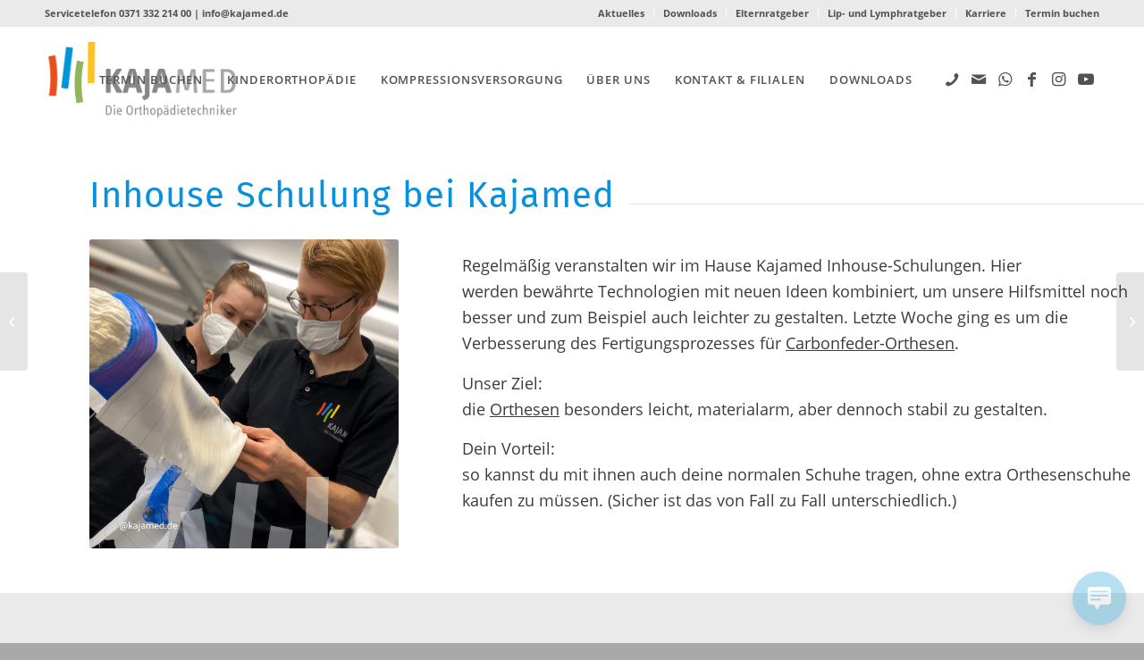

--- FILE ---
content_type: text/html; charset=UTF-8
request_url: https://kajamed.de/carbonfeder-orthesen-inhouse-schulung-bei-kajamed/
body_size: 79715
content:
<!DOCTYPE html>
<html lang="de" class="html_stretched responsive av-preloader-disabled av-default-lightbox  html_header_top html_logo_left html_main_nav_header html_menu_right html_large html_header_sticky html_header_shrinking html_header_topbar_active html_mobile_menu_tablet html_header_searchicon_disabled html_content_align_center html_header_unstick_top_disabled html_header_stretch_disabled html_minimal_header html_av-overlay-full html_av-submenu-noclone html_entry_id_4728 av-cookies-no-cookie-consent av-no-preview html_text_menu_active ">
<head>
<meta charset="UTF-8" />


<!-- mobile setting -->
<meta name="viewport" content="width=device-width, initial-scale=1">

<!-- Scripts/CSS and wp_head hook -->
<meta name='robots' content='index, follow, max-image-preview:large, max-snippet:-1, max-video-preview:-1' />
	<style>img:is([sizes="auto" i], [sizes^="auto," i]) { contain-intrinsic-size: 3000px 1500px }</style>
	
	<!-- This site is optimized with the Yoast SEO Premium plugin v26.1 (Yoast SEO v26.3) - https://yoast.com/wordpress/plugins/seo/ -->
	<title>Carbonfeder-Orthesen Inhouse Schulung bei Kajamed - Kajamed – Die Orthopädietechniker</title>
	<meta name="description" content="Bewährte Technologien mit neuen Ideen kombinieren um unsere Hilfsmittel noch besser und zum Beispiel auch leichter zu gestalten..." />
	<link rel="canonical" href="https://kajamed.de/carbonfeder-orthesen-inhouse-schulung-bei-kajamed/" />
	<meta property="og:locale" content="de_DE" />
	<meta property="og:type" content="article" />
	<meta property="og:title" content="Carbonfeder-Orthesen Inhouse Schulung bei Kajamed" />
	<meta property="og:url" content="https://kajamed.de/carbonfeder-orthesen-inhouse-schulung-bei-kajamed/" />
	<meta property="og:site_name" content="Kajamed – Die Orthopädietechniker" />
	<meta property="article:publisher" content="https://www.facebook.com/KajamedGmbH/" />
	<meta property="article:published_time" content="2021-03-12T11:32:20+00:00" />
	<meta property="article:modified_time" content="2021-07-22T12:33:23+00:00" />
	<meta property="og:image" content="https://kajamed.de/wp-content/uploads/2021/07/Inhouse_Schulung_Carbonfeder.png" />
	<meta property="og:image:width" content="1080" />
	<meta property="og:image:height" content="1080" />
	<meta property="og:image:type" content="image/png" />
	<meta name="author" content="Anne Dotzauer" />
	<meta name="twitter:card" content="summary_large_image" />
	<meta name="twitter:label1" content="Verfasst von" />
	<meta name="twitter:data1" content="Anne Dotzauer" />
	<meta name="twitter:label2" content="Geschätzte Lesezeit" />
	<meta name="twitter:data2" content="2 Minuten" />
	<script type="application/ld+json" class="yoast-schema-graph">{"@context":"https://schema.org","@graph":[{"@type":"WebPage","@id":"https://kajamed.de/carbonfeder-orthesen-inhouse-schulung-bei-kajamed/","url":"https://kajamed.de/carbonfeder-orthesen-inhouse-schulung-bei-kajamed/","name":"Carbonfeder-Orthesen Inhouse Schulung bei Kajamed - Kajamed – Die Orthopädietechniker","isPartOf":{"@id":"https://kajamed.de/#website"},"primaryImageOfPage":{"@id":"https://kajamed.de/carbonfeder-orthesen-inhouse-schulung-bei-kajamed/#primaryimage"},"image":{"@id":"https://kajamed.de/carbonfeder-orthesen-inhouse-schulung-bei-kajamed/#primaryimage"},"thumbnailUrl":"https://kajamed.de/wp-content/uploads/2021/07/Inhouse_Schulung_Carbonfeder.png","datePublished":"2021-03-12T11:32:20+00:00","dateModified":"2021-07-22T12:33:23+00:00","author":{"@id":"https://kajamed.de/#/schema/person/b12dbc40b95461c4ed1c9987a2a02fdd"},"description":"Bewährte Technologien mit neuen Ideen kombinieren um unsere Hilfsmittel noch besser und zum Beispiel auch leichter zu gestalten...","breadcrumb":{"@id":"https://kajamed.de/carbonfeder-orthesen-inhouse-schulung-bei-kajamed/#breadcrumb"},"inLanguage":"de","potentialAction":[{"@type":"ReadAction","target":["https://kajamed.de/carbonfeder-orthesen-inhouse-schulung-bei-kajamed/"]}]},{"@type":"ImageObject","inLanguage":"de","@id":"https://kajamed.de/carbonfeder-orthesen-inhouse-schulung-bei-kajamed/#primaryimage","url":"https://kajamed.de/wp-content/uploads/2021/07/Inhouse_Schulung_Carbonfeder.png","contentUrl":"https://kajamed.de/wp-content/uploads/2021/07/Inhouse_Schulung_Carbonfeder.png","width":1080,"height":1080,"caption":"Inhouse Schulung Carbonfeder Orthesen"},{"@type":"BreadcrumbList","@id":"https://kajamed.de/carbonfeder-orthesen-inhouse-schulung-bei-kajamed/#breadcrumb","itemListElement":[{"@type":"ListItem","position":1,"name":"Startseite","item":"https://kajamed.de/kajamed-die-orthopaedietechniker/"},{"@type":"ListItem","position":2,"name":"Carbonfeder-Orthesen Inhouse Schulung bei Kajamed"}]},{"@type":"WebSite","@id":"https://kajamed.de/#website","url":"https://kajamed.de/","name":"Kajamed – Die Orthopädietechniker","description":"","potentialAction":[{"@type":"SearchAction","target":{"@type":"EntryPoint","urlTemplate":"https://kajamed.de/?s={search_term_string}"},"query-input":{"@type":"PropertyValueSpecification","valueRequired":true,"valueName":"search_term_string"}}],"inLanguage":"de"},{"@type":"Person","@id":"https://kajamed.de/#/schema/person/b12dbc40b95461c4ed1c9987a2a02fdd","name":"Anne Dotzauer","image":{"@type":"ImageObject","inLanguage":"de","@id":"https://kajamed.de/#/schema/person/image/","url":"https://secure.gravatar.com/avatar/c21bb1f61cfcce293ece5728dbb7e7cc065a410b6c7abc10e20851dba095decc?s=96&d=mm&r=g","contentUrl":"https://secure.gravatar.com/avatar/c21bb1f61cfcce293ece5728dbb7e7cc065a410b6c7abc10e20851dba095decc?s=96&d=mm&r=g","caption":"Anne Dotzauer"}}]}</script>
	<!-- / Yoast SEO Premium plugin. -->


<link rel="alternate" type="application/rss+xml" title="Kajamed – Die Orthopädietechniker &raquo; Feed" href="https://kajamed.de/feed/" />
<link rel="alternate" type="application/rss+xml" title="Kajamed – Die Orthopädietechniker &raquo; Kommentar-Feed" href="https://kajamed.de/comments/feed/" />
<script consent-skip-blocker="1" data-skip-lazy-load="js-extra"  data-wpacu-skip data-cfasync="false">
console.log("aGTM loaded");var _aRCB=_aRCB||{},_aRCBCounter=7;function aGTMinit(e,t,n){e[t]=e[t]||n}window.aGTM=window.aGTM||{},aGTMinit(aGTM,"c",{}),aGTMinit(aGTM,"d",{}),aGTMinit(aGTM.d,"version","1.0"),aGTMinit(aGTM.d,"f",[]),aGTMinit(aGTM.d,"config",!1),aGTMinit(aGTM.d,"init",!1),aGTMinit(aGTM.d,"dom_ready",!1),aGTMinit(aGTM.d,"page_ready",!1),aGTMinit(aGTM.d,"is_iframe",window.self!==window.top),aGTMinit(aGTM.d,"ev_fct_ctr",0),aGTMinit(aGTM.d,"timer",{}),aGTMinit(aGTM.d,"error_counter",0),aGTMinit(aGTM.d,"errors",[]),aGTMinit(aGTM.d,"dl",[]),aGTMinit(aGTM.d,"iframe",{counter:{events:0},origin:"",ifListen:!1,topListen:!1,handshake:!1,timer:null}),aGTMinit(aGTM,"f",{}),aGTMinit(aGTM.f,"tl",{}),aGTMinit(aGTM.f,"dl",{}),aGTMinit(aGTM.f,"pl",{}),aGTMinit(aGTM,"l",[]),aGTM.f.log=function(e,t){var n="object"==typeof t&&t?JSON.parse(JSON.stringify(t)):t;aGTM.l.push({id:e,timestamp:(new Date).getTime(),obj:n})},aGTM.f.strclean=function(e){return"string"!=typeof e?"":e.replace(/[^a-zäöüßA-ZÄÖÜ0-9_-]/g,"")},aGTM.f.an=function(e,t,n,a){e[t]=n.hasOwnProperty(t)?n[t]:a},aGTM.f.config=function(e){if(aGTM.d.config)"function"==typeof aGTM.f.log&&aGTM.f.log("e1",aGTM.c);else{if(aGTM.f.an(aGTM.c,"debug",e,!1),aGTM.f.an(aGTM.c,"path",e,""),aGTM.f.an(aGTM.c,"file",e,"aGTM.js"),aGTM.f.an(aGTM.c,"cmp",e,""),aGTM.c.min="boolean"!=typeof e.min||e.min,aGTM.f.an(aGTM.c,"nonce",e,""),aGTM.f.an(aGTM.c,"iframeSupport",e,!1),aGTM.f.an(aGTM.c,"useListener",e,!1),aGTM.f.an(aGTM.c,"gtmID",e,""),e.gtm)for(var t in e.gtm)e.gtm.hasOwnProperty(t)&&(aGTM.c.gtmID=t,aGTM.c.gtm[t]=aGTM.c.gtm[t]||{},aGTM.f.an(aGTM.c.gtm[t],"env",e.gtm[t],""),aGTM.f.an(aGTM.c.gtm[t],"gtmURL",e.gtm[t],""),aGTM.f.an(aGTM.c.gtm[t],"gtmJS",e.gtm[t],""));aGTM.f.an(aGTM.c,"gdl",e,"dataLayer"),aGTM.f.an(aGTM.c,"gtmPurposes",e,""),aGTM.f.an(aGTM.c,"gtmServices",e,""),aGTM.f.an(aGTM.c,"gtmVendors",e,""),aGTM.f.an(aGTM.c,"dlSet",e,{}),aGTM.c.dlStateEvents="boolean"!=typeof e.dlStateEvents||e.dlStateEvents,aGTM.c.vPageview="boolean"!=typeof e.vPageview||e.vPageview,aGTM.c.consent=e.consent||{},aGTM.f.an(aGTM.c.consent,"hasResponse",e.consent,!1),aGTM.f.an(aGTM.c.consent,"feedback",e.consent,""),aGTM.f.an(aGTM.c.consent,"purposes",e.consent,""),aGTM.f.an(aGTM.c.consent,"services",e.consent,""),aGTM.f.an(aGTM.c.consent,"vendors",e.consent,""),aGTM.f.an(aGTM.c.consent,"consent_id",e.consent,""),window[aGTM.c.gdl]=window[aGTM.c.gdl]||[],aGTM.d.consent=aGTM.d.consent||JSON.parse(JSON.stringify(aGTM.c.consent)),aGTM.d.consent.gtmConsent=!1,aGTM.d.config=!0,"function"==typeof aGTM.f.log&&aGTM.f.log("m1",aGTM.c)}},aGTM.f.load_cc=function(e,t){var n=document.createElement("script"),a=aGTM.c.path||"";a.length>0&&"/"!==a.charAt(a.length-1)&&(a+="/");var o="cmp/cc_"+aGTM.f.strclean(e)+(aGTM.c.min?".min":"")+".js";n.src=a+o,aGTM.c.nonce&&(n.nonce=aGTM.c.nonce),n.onreadystatechange=n.onload=function(){n.readyState&&!/loaded|complete/.test(n.readyState)||"function"==typeof t&&t()},n.async=!0,document.head.appendChild(n)},aGTM.f.consent_check=function(e){if(Object.keys(_aRCB).length<_aRCBCounter)return!1;if("string"!=typeof e||"init"!=e&&"update"!=e)return"function"==typeof aGTM.f.log&&aGTM.f.log("e10",{action:e}),!1;if(aGTM.d.consent=aGTM.d.consent||{},"init"==e&&aGTM.d.consent.hasResponse)return!0;if("object"==typeof _aRCB){if("object"!=typeof rcbConsentManager||"object"!=typeof rcbConsentManager.options.groups)return!1;var t=[];for(var n in _aRCB)"boolean"==typeof _aRCB[n]&&_aRCB[n]&&t.push(n);t.length>0&&(aGTM.d.consent.services=","+t.join(",")+",");var a="No Services";return!(Object.keys(_aRCB).length<_aRCBCounter)&&(t.length>0&&t.length==_aRCBCounter?a="Consent full accepted":t.length>0&&0==t.length?a="Consent declined":t.length>0&&t.length<_aRCBCounter?a="Consent partially accepted":t.length>0&&(a="Consent given by user"),aGTM.d.consent.feedback=a,aGTM.d.consent.hasResponse=!0,!0)}return!1},aGTM.f.chelp=function(e,t){var n=!0;return e&&t&&e.split(",").forEach((function(e){t.indexOf(","+e.trim()+",")<0&&(n=!1)})),n},aGTM.f.evalCons=function(e,t){var isConsentGiven=function(e,t){return e.every((function(e){return t.indexOf(","+e+",")>=0}))},n=!e.purposes.length||isConsentGiven(e.purposes,t.purposes),a=!e.services.length||isConsentGiven(e.services,t.services),o=!e.vendors.length||isConsentGiven(e.vendors,t.vendors);return n&&a&&o},aGTM.f.run_cc=function(e){if(!aGTM.d.config)return aGTM.f.log("e4",null),!1;if("string"!=typeof e||"init"!==e&&"update"!==e)return aGTM.f.log("e5",{action:e}),!1;if("function"!=typeof aGTM.f.consent_check)return aGTM.f.log("e14",{action:e}),!1;var t=aGTM.f.consent_check(e);return t?(window[aGTM.c.gdl]=window[aGTM.c.gdl]||[],aGTM.f.chelp(aGTM.c.gtmPurposes,aGTM.d.consent.purposes)&&aGTM.f.chelp(aGTM.c.gtmServices,aGTM.d.consent.services)&&aGTM.f.chelp(aGTM.c.gtmVendors,aGTM.d.consent.vendors)&&t?aGTM.d.consent.gtmConsent=!0:aGTM.d.consent.gtmConsent=!1,"update"==e&&(aGTM.d.init||aGTM.f.inject(),window[aGTM.c.gdl].push({event:"aGTM_consent_update",aGTMts:(new Date).getTime(),aGTMconsent:aGTM.d.consent?JSON.parse(JSON.stringify(aGTM.d.consent)):{}})),"function"==typeof aGTM.f.consent_callback&&aGTM.f.consent_callback(e),aGTM.f.log("m3",aGTM.d.consent),!0):(aGTM.f.log("m8",null),!1)},aGTM.f.call_cc=function(){return!("function"!=typeof aGTM.f.run_cc||!aGTM.f.run_cc("init"))&&(void 0!==aGTM.d.timer.consent&&(clearInterval(aGTM.d.timer.consent),delete aGTM.d.timer.consent),!!aGTM.d.init||aGTM.f.inject())},"function"!=typeof aGTM.f.consent_listener&&(aGTM.f.consent_listener=function(){aGTM.c.useListener||(aGTM.d.timer.consent=setInterval(aGTM.f.call_cc,1e3))}),aGTM.f.gtm_load=function(e,t,n,a,o){if(aGTM.d.config){aGTM.d.consent&&JSON.parse(JSON.stringify(aGTM.d.consent));window[aGTM.c.gdl].push({event:"aGTM_ready",aGTMts:(new Date).getTime(),aGTMconsent:aGTM.d.consent?JSON.parse(JSON.stringify(aGTM.d.consent)):{},aGTM:{version:aGTM.d.version,is_iframe:aGTM.d.is_iframe,hastyEvents:aGTM.d.f,errors:aGTM.d.errors}}),window[aGTM.c.gdl].push({"gtm.start":(new Date).getTime(),event:"gtm.js"}),aGTM.c.vPageview&&window[aGTM.c.gdl].push({event:"vPageview",aGTMts:(new Date).getTime()});var i=t.createElement("script");if(i.id="aGTM_tm",i.async=!0,aGTM.c.nonce&&(i.nonce=aGTM.c.nonce),o.gtmJS)i.innerHTML=atob(o.gtmJS);else{var r=o.gtmURL||"https://www.googletagmanager.com/gtm.js",c=o.env||"";i.src=r+"?id="+n+"&l="+a+c}var s=t.getElementsByTagName("script")[0];s.parentNode.insertBefore(i,s)}else aGTM.f.log("e7",null)},aGTM.f.domready=function(){aGTM.d.dom_ready||(aGTM.c.dlStateEvents&&aGTM.f.fire({event:"vDOMready"}),aGTM.d.dom_ready=!0)},aGTM.f.pageready=function(){aGTM.d.page_ready||(aGTM.c.dlStateEvents&&aGTM.f.fire({event:"vPAGEready"}),aGTM.d.page_ready=!0)},aGTM.f.initGTM=function(){for(var e in aGTM.c.gtm)aGTM.c.gtm.hasOwnProperty(e)&&aGTM.f.gtm_load(window,document,e,aGTM.c.gdl,aGTM.c.gtm[e])},aGTM.f.chkDPready=function(){var e=document.readyState;"interactive"===e||"loaded"===e||"complete"===e?(aGTM.f.domready(),aGTM.f.pageready()):(aGTM.f.evLstn(document,"DOMContentLoaded",aGTM.f.domready),aGTM.f.evLstn(window,"load",aGTM.f.pageready))},aGTM.f.inject=function(){if(!aGTM.d.config)return aGTM.f.log("e8",null),!1;if("object"!=typeof aGTM.d.consent||"boolean"!=typeof aGTM.d.consent.hasResponse||!aGTM.d.consent.hasResponse)return aGTM.f.log("e13",null),!1;aGTM.d.init||((window[aGTM.c.gdl]||[]).forEach((function(e,t){if(!e.aGTMchk){e.aGTMdl=!0;var n=JSON.parse(JSON.stringify(e));void 0!==n["gtm.uniqueEventId"]&&delete n["gtm.uniqueEventId"],aGTM.d.f.push(n)}})),aGTM.d.consent.gtmConsent&&(aGTM.f.initGTM(),aGTM.d.init=!0),aGTM.d.init&&aGTM.f.chkDPready());return"function"==typeof aGTM.f.inject_callback&&aGTM.f.inject_callback(),aGTM.f.log("m6",null),!0},aGTM.f.iFrameFire=function(e){"object"==typeof e&&e&&(aGTM.d.is_iframe&&"string"==typeof e.event&&/^(aGTM|gtm\.|vDOMready|vPAGEready)/.test(e.event)?window[aGTM.c.gdl].push(e):(e.aGTM_source="iFrame "+document.location.hostname,aGTM.d.iframe.counter.events++,e.ifEvCtr=aGTM.d.iframe.counter.events,"string"==typeof e.event&&e.event&&(aGTM.d.iframe.counter[e.event]=aGTM.d.iframe.counter[e.event]||0,aGTM.d.iframe.counter[e.event]++,e["ifEvCtr_"+e.event]=aGTM.d.iframe.counter[e.event]),e.aGTMts&&delete e.aGTMts,e.aGTMparams&&delete e.aGTMparams,aGTM.d.iframe.origin?window.top.postMessage(e,aGTM.d.iframe.origin):aGTM.d.f.queue.push(e)))},aGTM.f.ifHandshake=function(){if(!aGTM.d.is_iframe&&!aGTM.d.iframe.handshake){var e=document.getElementsByTagName("iframe");if(!e.length)return;for(var t=0;t<e.length;t++){var n=e[t];n&&n.contentWindow&&n.contentWindow.postMessage&&n.contentWindow.postMessage("aGTM_Top2iFrame Handshake","*")}aGTM.d.iframe.handshake=!0}},aGTM.f.ifHSlisten=function(e){if(aGTM.d.is_iframe&&"string"==typeof e.data&&"aGTM_Top2iFrame Handshake"==e.data)for(aGTM.d.iframe.origin=e.origin,aGTM.d.iframe.ifListen=!1,window.removeEventListener("message",aGTM.f.ifHSlisten,!1);aGTM.d.f.length;){var t=aGTM.d.f.shift();aGTM.f.iFrameFire(t)}},aGTM.f.strclean=function(e){return"string"==typeof e?e.replace(/[^a-zäöüßA-ZÄÖÜ0-9_-]/g,""):""},aGTM.f.vOb=function(e){return"object"==typeof e&&null!==e},aGTM.f.vSt=function(e){return(Array.isArray(e)?e:"string"==typeof e?[e]:[]).every((function(e){return"string"==typeof e&&""!==e}))},aGTM.f.gc=function(e){var t=new RegExp(e+"=([^;]+)"),n=null;try{var a=document,o=t.exec(a.cookie);o&&o.length>1&&(n=decodeURIComponent(o[1]))}catch(e){}return n},aGTM.f.evLstn=function(e,t,n){if("window"===e&&(e=window),"document"===e&&(e=document),"object"==typeof e&&e&&"string"==typeof t&&"function"==typeof n)try{"message"==t?aGTM.d.iframe.topListen||aGTM.d.is_iframe||(aGTM.d.iframe.topListen=!0,e.addEventListener(t,(function(e){n(void 0!==e.data?e.data:null,"string"==typeof e.origin?e.origin:"")}))):e.addEventListener(t,n)}catch(a){aGTM.f.log("e12",{error:a,el:e,ev:t,fct:n})}else aGTM.f.log("e11",{el:e,ev:t,fct:n})},aGTM.f.getVal=function(e,t){if(aGTM.f.vSt([e,t])&&t.match(/[a-z]+/i))switch(e){case"w":return window[t];case"d":return document[t];case"b":return document.body[t];case"s":return document.getElementsByTagName("html")[0].scrollTop||0;default:return}},aGTM.f.cpLst=function(e,t,n){try{e.addEventListener(t,(function(e){var t;window.getSelection&&(t=window.getSelection().toString())&&n(t)}))}catch(t){aGTM.f.log("e12",{element:e,error:t})}},aGTM.f.elLst=function(e,t,n){try{e.addEventListener(t,(function(e){for(var t=this.tagName.toLowerCase(),a="",o="",i=null,r=null,c=0,s=this;s&&s.parentElement;)s=s.parentElement,!a&&s.id&&(a=("string"==typeof s.nodeName?s.nodeName.toLowerCase()+":":"")+s.id),!o&&s.getAttribute("class")&&(o=("string"==typeof s.nodeName?s.nodeName.toLowerCase()+":":"")+s.getAttribute("class"));if("input"===t||"select"===t||"textarea"===t){for(s=this;s&&s.parentElement&&"form"!==s.tagName.toLowerCase();)s=s.parentElement;"form"===s.tagName.toLowerCase()&&(i={id:s.id,class:s.getAttribute("class"),name:s.getAttribute("name"),action:s.action,elements:s.elements.length},r=Array.prototype.indexOf.call(s.elements,this)+1)}"object"==typeof this.elements&&"number"==typeof this.elements.length&&(c=this.elements.length);var f={tagName:t,target:this.target||"",parentID:a,parentClass:o,id:this.id||"",name:this.getAttribute("name")||"",class:this.getAttribute("class")||"",href:this.href||"",src:this.src||"",action:this.action||"",type:this.type||"",elements:c,position:r,form:i,html:this.outerHTML?this.outerHTML.toString():"",text:this.outerText?this.outerText.toString():""};f.html.length>512&&(f.html=f.html.slice(0,509)+"..."),f.text.length>512&&(f.text=f.text.slice(0,509)+"..."),n(f)}))}catch(t){aGTM.f.log("e12",{element:e,error:t})}},aGTM.f.addElLst=function(e,t,n){if(aGTM.f.vSt([e,t])&&"function"==typeof n){var a=document.querySelectorAll(e);aGTM.f.vOb(a)&&0!=a.length&&a.forEach((function(e){if("copy"===t)aGTM.f.cpLst(e,t,n);else aGTM.f.elLst(e,t,n)}))}},aGTM.f.observer=function(e,t,n){if(aGTM.f.vSt([e,t])&&"function"==typeof n){new MutationObserver((function(a){a.forEach((function(a){"childList"===a.type&&a.addedNodes.length&&Array.prototype.forEach.call(a.addedNodes,(function(a){if(1===a.nodeType&&"string"==typeof a.tagName&&a.tagName.toLowerCase()===e.toLowerCase()&&aGTM.f.elLst(a,t,n),1===a.nodeType&&a.querySelectorAll){var o=a.querySelectorAll(e.toLowerCase());Array.prototype.forEach.call(o,(function(e){aGTM.f.elLst(e,t,n)}))}}))}))})).observe(document.body,{childList:!0,subtree:!0,attributes:!1})}},aGTM.f.rTest=function(e,t){return aGTM.f.vSt([e,t])&&new RegExp(t,"i").test(e)},aGTM.f.rMatch=function(e,t){return e.match(new RegExp(t))},aGTM.f.rReplace=function(e,t,n){return aGTM.f.vSt([e,t,n])?e.replace(new RegExp(t,"gi"),n):e},aGTM.f.isIFrame=function(){return window.self!==window.top},aGTM.f.jserrors=function(){aGTM.f.evLstn(window,"error",(function(e){if(null!==e){var t="string"==typeof e.message?e.message:"",n="string"==typeof e.filename?e.filename:"";if("script error."==t.toLowerCase()){if(!n)return;t=t.replace(".",":")+" error from other domain."}n&&(t+=" | file: "+n);var a="string"!=typeof e.lineno?e.lineno.toString():e.lineno;"0"==a&&(a=""),a&&(t+=" | line: "+a);var o="string"!=typeof e.colno?e.colno.toString():e.colno;"0"==o&&(o=""),o&&(t+=" | col: "+o),aGTM.d.errors.push(t);var i="";try{i=navigator.appCodeName+" | "+navigator.appName+" | "+navigator.appVersion+" | "+navigator.platform}catch(e){}if(aGTM.d.error_counter++>=100)return;aGTM.d.error_counter<=5&&aGTM.f.fire({event:"exception",errmsg:t,browser:i,errtype:"JS Error",timestamp:(new Date).getTime(),errct:aGTM.d.error_counter,eventModel:null})}}))},aGTM.f.timerfkt=function(e){var t=JSON.parse(JSON.stringify(e));t.timer_ms=1*t.timer_ms,t.timer_ct++,t.timer_tm=t.timer_ms*t.timer_ct,t.timer_sc=parseFloat((t.timer_tm/1e3).toFixed(3)),t.event=t.event||"timer",-1!==t.event.indexOf("[s]")&&(t.event=t.event.replace("[s]",t.timer_sc.toString())),t.eventModel=null,aGTM.f.fire(t)},aGTM.f.timer=function(e,t,n,a,o){e||"object"!=typeof n||"string"!=typeof n.event||(e=n.event),e=e||"timer",e+="_"+(new Date).getTime().toString()+"_"+Math.floor(999999*Math.random()+1).toString(),aGTM.f.stoptimer(e);var i="object"==typeof n?JSON.parse(JSON.stringify(n)):{};i.timer_nm=e,i.timer_ms=a,i.timer_rp=o,i.timer_ct=0,i.id=1===i.timer_rp?setTimeout((function(){t?t(i):aGTM.f.timerfkt(i)}),a):setInterval((function(){t?t(i):aGTM.f.timerfkt(i),i.timer_ct++,i.timer_rp>0&&i.timer_ct>=i.timer_rp&&aGTM.f.stoptimer(i.timer_nm)}),a),aGTM.d.timer[e]=i},aGTM.f.stoptimer=function(e){if("object"!=typeof aGTM.d.timer&&(aGTM.d.timer={}),"object"==typeof aGTM.d.timer[e]){var t=aGTM.d.timer[e];t.timer_rp?clearInterval(t.id):clearTimeout(t.id),delete aGTM.d.timer[e]}},aGTM.f.init=function(){!aGTM.c.debug&&aGTM.f.gc("aGTMoptout")||(aGTM.f.config(aGTM.c),aGTM.c.iframeSupport&&aGTM.d.is_iframe?(aGTM.d.consent.gtmConsent=!0,aGTM.d.consent.hasResponse=!0,aGTM.d.consent.feedback="Page is iFrame",aGTM.d.iframe.ifListen||(aGTM.d.iframe.ifListen=!0,window.addEventListener("message",aGTM.f.ifHSlisten)),aGTM.d.init||aGTM.f.inject()):aGTM.c.cmp?aGTM.f.load_cc(aGTM.c.cmp,aGTM.f.consent_listener):aGTM.f.consent_listener(),aGTM.f.jserrors())},aGTM.f.fire=function(e){if("object"==typeof e){var t=JSON.parse(JSON.stringify(e));if(!("number"==typeof t.aGTMts||"object"==typeof t.eventModel&&t.eventModel)){if(t.aGTMts=Date.now(),t.eventModel=null,aGTM.c.consent_events&&"string"==typeof t.event&&aGTM.c.consent_events.indexOf(","+t.event+",")>=0)if("object"==typeof aGTM.c.consent_event_attr[t.event])for(var n in aGTM.c.consent_event_attr[t.event])void 0!==t[n]&&(aGTM.c.consent_event_attr[t.event][n]&&t[n]!=aGTM.c.consent_event_attr[t.event][n]||aGTM.f.run_cc("update"));else aGTM.f.run_cc("update");aGTM.c.dlSet&&Object.keys(aGTM.c.dlSet).forEach((function(e){var n=aGTM.c.dlSet[e],a=google_tag_manager[aGTM.c.gtmID][aGTM.c.gdl].get(n);void 0!==a&&(t[e]=a)})),!("object"==typeof aGTM.d.consent&&aGTM.d.consent.hasResponse||"string"==typeof t.event&&0===t.event.indexOf("aGTM"))||aGTM.c.iframeSupport&&aGTM.d.is_iframe&&!aGTM.d.iframe.origin?aGTM.d.f.push(JSON.parse(JSON.stringify(t))):((aGTM.d.consent.gtmConsent||"string"==typeof t.event&&0===t.event.indexOf("aGTM"))&&("string"==typeof t.event&&0===t.event.indexOf("aGTM")||(delete t["gtm.uniqueEventId"],delete t.aGTMparams,t.aGTMparams=JSON.parse(JSON.stringify(t))),aGTM.d.dl.push(t),aGTM.c.iframeSupport&&aGTM.d.is_iframe&&"string"==typeof t.event?aGTM.f.iFrameFire(t):window[aGTM.c.gdl].push(t)),"function"==typeof aGTM.f.fire_callback&&aGTM.d.init&&aGTM.f.fire_callback(t),aGTM.f.log("m7",t))}}else aGTM.f.log("e9",{o:typeof e})},aGTM.c={gtm:{"GTM-WCNPWQF":{}},gtmServices:"gtm",gdl:"dataLayer",consent_events:"cmpEvent,cmpUpdate"},aGTM.f.init();
</script>

<script consent-skip-blocker="1" data-skip-lazy-load="js-extra"  data-wpacu-skip data-cfasync="false">window.gtag && (()=>{gtag('set', 'url_passthrough', false);
gtag('set', 'ads_data_redaction', true);
for (const d of [{"ad_storage":"granted","ad_user_data":"granted","ad_personalization":"granted","analytics_storage":"granted","functionality_storage":"granted","personalization_storage":"granted","security_storage":"granted","agtm-script":"granted","google-recaptcha":"granted","facebook-post":"granted","google-maps":"granted","youtube":"granted","gravatar-avatar-images":"granted","monsterinsights-analytics-4":"granted","google-ads-conversion-tracking":"granted","facebook-page-plugin":"granted","trustindex-io":"granted","wait_for_update":1000,"region":["AF","AX","AL","DZ","AS","AD","AO","AI","AQ","AG","AR","AM","AW","AU","AZ","BS","BH","BD","BB","BY","BZ","BJ","BM","BT","BO","BA","BW","BV","BR","IO","BN","BF","BI","KH","CM","CA","CV","KY","CF","TD","CL","CN","CX","CC","CO","KM","CG","CD","CK","CR","CI","CU","DJ","DM","DO","EC","EG","SV","GQ","ER","ET","FK","FO","FJ","GF","PF","TF","GA","GM","GE","GH","GI","GL","GD","GP","GU","GT","GG","GN","GW","GY","HT","HM","VA","HN","HK","IN","ID","IR","IQ","IM","IL","JM","JP","JE","JO","KZ","KE","KI","KR","KP","KW","KG","LA","LB","LS","LR","LY","MO","MK","MG","MW","MY","MV","ML","MH","MQ","MR","MU","YT","MX","FM","MD","MC","MN","ME","MS","MA","MZ","MM","NA","NR","NP","AN","NC","NZ","NI","NE","NG","NU","NF","MP","OM","PK","PW","PS","PA","PG","PY","PE","PH","PN","PR","QA","RE","RU","RW","BL","SH","KN","LC","MF","PM","VC","WS","SM","ST","SA","SN","RS","SC","SL","SG","SB","SO","ZA","GS","LK","SD","SR","SJ","SZ","SY","TW","TJ","TZ","TH","TL","TG","TK","TO","TT","TN","TR","TM","TC","TV","UG","UA","AE","UM","UY","UZ","VU","VE","VN","VG","VI","WF","EH","YE","ZM","ZW"]},{"ad_storage":"denied","ad_user_data":"denied","ad_personalization":"denied","analytics_storage":"denied","functionality_storage":"denied","personalization_storage":"denied","security_storage":"denied","agtm-script":"denied","google-recaptcha":"denied","facebook-post":"denied","google-maps":"denied","youtube":"denied","gravatar-avatar-images":"denied","monsterinsights-analytics-4":"denied","google-ads-conversion-tracking":"denied","facebook-page-plugin":"denied","trustindex-io":"denied","wait_for_update":1000}]) {
	gtag('consent', 'default', d);
}})()</script><style>[consent-id]:not(.rcb-content-blocker):not([consent-transaction-complete]):not([consent-visual-use-parent^="children:"]):not([consent-confirm]){opacity:0!important;}
.rcb-content-blocker+.rcb-content-blocker-children-fallback~*{display:none!important;}</style><link rel="preload" href="https://kajamed.de/wp-content/3db9a8adc4d3bfa50d140a9607c80b29/dist/1806870523.js?ver=d0a9e67d7481025d345fb9f698655441" as="script" />
<link rel="preload" href="https://kajamed.de/wp-content/3db9a8adc4d3bfa50d140a9607c80b29/dist/1899749656.js?ver=4041f7cb8df7e5e0d8e60e8e90b426ae" as="script" />
<link rel="preload" href="https://kajamed.de/wp-content/plugins/real-cookie-banner-pro/public/lib/animate.css/animate.min.css?ver=4.1.1" as="style" />
<script data-cfasync="false" data-wpacu-skip type="text/javascript" defer src="https://kajamed.de/wp-content/3db9a8adc4d3bfa50d140a9607c80b29/dist/1806870523.js?ver=d0a9e67d7481025d345fb9f698655441" id="real-cookie-banner-pro-vendor-real-cookie-banner-pro-banner-js"></script>
<script type="application/json" data-skip-lazy-load="js-extra" data-skip-moving="true" data-no-defer nitro-exclude data-alt-type="application/ld+json" data-dont-merge data-wpmeteor-nooptimize="true" data-cfasync="false" id="aed274f88b8d5580f98e4adae71de334e1-js-extra">{"slug":"real-cookie-banner-pro","textDomain":"real-cookie-banner","version":"5.2.5","restUrl":"https:\/\/kajamed.de\/wp-json\/real-cookie-banner\/v1\/","restNamespace":"real-cookie-banner\/v1","restPathObfuscateOffset":"c4588a13ee899830","restRoot":"https:\/\/kajamed.de\/wp-json\/","restQuery":{"_v":"5.2.5","_locale":"user"},"restNonce":"ddc1e53add","restRecreateNonceEndpoint":"https:\/\/kajamed.de\/wp-admin\/admin-ajax.php?action=rest-nonce","publicUrl":"https:\/\/kajamed.de\/wp-content\/plugins\/real-cookie-banner-pro\/public\/","chunkFolder":"dist","chunksLanguageFolder":"https:\/\/kajamed.de\/wp-content\/languages\/mo-cache\/real-cookie-banner-pro\/","chunks":{"chunk-config-tab-blocker.lite.js":["de_DE-83d48f038e1cf6148175589160cda67e","de_DE-e5c2f3318cd06f18a058318f5795a54b","de_DE-76129424d1eb6744d17357561a128725","de_DE-d3d8ada331df664d13fa407b77bc690b"],"chunk-config-tab-blocker.pro.js":["de_DE-ddf5ae983675e7b6eec2afc2d53654a2","de_DE-487d95eea292aab22c80aa3ae9be41f0","de_DE-ab0e642081d4d0d660276c9cebfe9f5d","de_DE-0f5f6074a855fa677e6086b82145bd50"],"chunk-config-tab-consent.lite.js":["de_DE-3823d7521a3fc2857511061e0d660408"],"chunk-config-tab-consent.pro.js":["de_DE-9cb9ecf8c1e8ce14036b5f3a5e19f098"],"chunk-config-tab-cookies.lite.js":["de_DE-1a51b37d0ef409906245c7ed80d76040","de_DE-e5c2f3318cd06f18a058318f5795a54b","de_DE-76129424d1eb6744d17357561a128725"],"chunk-config-tab-cookies.pro.js":["de_DE-572ee75deed92e7a74abba4b86604687","de_DE-487d95eea292aab22c80aa3ae9be41f0","de_DE-ab0e642081d4d0d660276c9cebfe9f5d"],"chunk-config-tab-dashboard.lite.js":["de_DE-f843c51245ecd2b389746275b3da66b6"],"chunk-config-tab-dashboard.pro.js":["de_DE-ae5ae8f925f0409361cfe395645ac077"],"chunk-config-tab-import.lite.js":["de_DE-66df94240f04843e5a208823e466a850"],"chunk-config-tab-import.pro.js":["de_DE-e5fee6b51986d4ff7a051d6f6a7b076a"],"chunk-config-tab-licensing.lite.js":["de_DE-e01f803e4093b19d6787901b9591b5a6"],"chunk-config-tab-licensing.pro.js":["de_DE-4918ea9704f47c2055904e4104d4ffba"],"chunk-config-tab-scanner.lite.js":["de_DE-b10b39f1099ef599835c729334e38429"],"chunk-config-tab-scanner.pro.js":["de_DE-752a1502ab4f0bebfa2ad50c68ef571f"],"chunk-config-tab-settings.lite.js":["de_DE-37978e0b06b4eb18b16164a2d9c93a2c"],"chunk-config-tab-settings.pro.js":["de_DE-e59d3dcc762e276255c8989fbd1f80e3"],"chunk-config-tab-tcf.lite.js":["de_DE-4f658bdbf0aa370053460bc9e3cd1f69","de_DE-e5c2f3318cd06f18a058318f5795a54b","de_DE-d3d8ada331df664d13fa407b77bc690b"],"chunk-config-tab-tcf.pro.js":["de_DE-e1e83d5b8a28f1f91f63b9de2a8b181a","de_DE-487d95eea292aab22c80aa3ae9be41f0","de_DE-0f5f6074a855fa677e6086b82145bd50"]},"others":{"customizeValuesBanner":"{\"layout\":{\"type\":\"dialog\",\"maxHeightEnabled\":false,\"maxHeight\":740,\"dialogMaxWidth\":530,\"dialogPosition\":\"middleCenter\",\"dialogMargin\":[0,0,0,0],\"bannerPosition\":\"bottom\",\"bannerMaxWidth\":1024,\"dialogBorderRadius\":3,\"borderRadius\":5,\"animationIn\":\"slideInUp\",\"animationInDuration\":500,\"animationInOnlyMobile\":true,\"animationOut\":\"none\",\"animationOutDuration\":500,\"animationOutOnlyMobile\":true,\"overlay\":true,\"overlayBg\":\"#000000\",\"overlayBgAlpha\":50,\"overlayBlur\":2},\"decision\":{\"acceptAll\":\"button\",\"acceptEssentials\":\"button\",\"showCloseIcon\":true,\"acceptIndividual\":\"link\",\"buttonOrder\":\"all,essential,save,individual\",\"showGroups\":false,\"groupsFirstView\":false,\"saveButton\":\"always\"},\"design\":{\"bg\":\"#ffffff\",\"textAlign\":\"center\",\"linkTextDecoration\":\"underline\",\"borderWidth\":0,\"borderColor\":\"#ffffff\",\"fontSize\":13,\"fontColor\":\"#2b2b2b\",\"fontInheritFamily\":true,\"fontFamily\":\"Arial, Helvetica, sans-serif\",\"fontWeight\":\"normal\",\"boxShadowEnabled\":true,\"boxShadowOffsetX\":0,\"boxShadowOffsetY\":5,\"boxShadowBlurRadius\":13,\"boxShadowSpreadRadius\":0,\"boxShadowColor\":\"#000000\",\"boxShadowColorAlpha\":20},\"headerDesign\":{\"inheritBg\":true,\"bg\":\"#f4f4f4\",\"inheritTextAlign\":true,\"textAlign\":\"center\",\"padding\":[17,20,15,20],\"logo\":\"\",\"logoRetina\":\"\",\"logoMaxHeight\":40,\"logoPosition\":\"left\",\"logoMargin\":[5,15,5,15],\"fontSize\":20,\"fontColor\":\"#2b2b2b\",\"fontInheritFamily\":true,\"fontFamily\":\"Arial, Helvetica, sans-serif\",\"fontWeight\":\"normal\",\"borderWidth\":1,\"borderColor\":\"#efefef\"},\"bodyDesign\":{\"padding\":[15,20,5,20],\"descriptionInheritFontSize\":true,\"descriptionFontSize\":13,\"dottedGroupsInheritFontSize\":true,\"dottedGroupsFontSize\":13,\"dottedGroupsBulletColor\":\"#15779b\",\"teachingsInheritTextAlign\":true,\"teachingsTextAlign\":\"center\",\"teachingsSeparatorActive\":true,\"teachingsSeparatorWidth\":50,\"teachingsSeparatorHeight\":1,\"teachingsSeparatorColor\":\"#15779b\",\"teachingsInheritFontSize\":false,\"teachingsFontSize\":12,\"teachingsInheritFontColor\":false,\"teachingsFontColor\":\"#757575\",\"accordionMargin\":[10,0,5,0],\"accordionPadding\":[5,10,5,10],\"accordionArrowType\":\"outlined\",\"accordionArrowColor\":\"#15779b\",\"accordionBg\":\"#ffffff\",\"accordionActiveBg\":\"#f9f9f9\",\"accordionHoverBg\":\"#efefef\",\"accordionBorderWidth\":1,\"accordionBorderColor\":\"#efefef\",\"accordionTitleFontSize\":12,\"accordionTitleFontColor\":\"#2b2b2b\",\"accordionTitleFontWeight\":\"normal\",\"accordionDescriptionMargin\":[5,0,0,0],\"accordionDescriptionFontSize\":12,\"accordionDescriptionFontColor\":\"#757575\",\"accordionDescriptionFontWeight\":\"normal\",\"acceptAllOneRowLayout\":false,\"acceptAllPadding\":[10,10,10,10],\"acceptAllBg\":\"#15779b\",\"acceptAllTextAlign\":\"center\",\"acceptAllFontSize\":18,\"acceptAllFontColor\":\"#ffffff\",\"acceptAllFontWeight\":\"normal\",\"acceptAllBorderWidth\":0,\"acceptAllBorderColor\":\"#000000\",\"acceptAllHoverBg\":\"#11607d\",\"acceptAllHoverFontColor\":\"#ffffff\",\"acceptAllHoverBorderColor\":\"#000000\",\"acceptEssentialsUseAcceptAll\":true,\"acceptEssentialsButtonType\":\"\",\"acceptEssentialsPadding\":[10,10,10,10],\"acceptEssentialsBg\":\"#efefef\",\"acceptEssentialsTextAlign\":\"center\",\"acceptEssentialsFontSize\":18,\"acceptEssentialsFontColor\":\"#0a0a0a\",\"acceptEssentialsFontWeight\":\"normal\",\"acceptEssentialsBorderWidth\":0,\"acceptEssentialsBorderColor\":\"#000000\",\"acceptEssentialsHoverBg\":\"#e8e8e8\",\"acceptEssentialsHoverFontColor\":\"#000000\",\"acceptEssentialsHoverBorderColor\":\"#000000\",\"acceptIndividualPadding\":[5,5,5,5],\"acceptIndividualBg\":\"#ffffff\",\"acceptIndividualTextAlign\":\"center\",\"acceptIndividualFontSize\":16,\"acceptIndividualFontColor\":\"#15779b\",\"acceptIndividualFontWeight\":\"normal\",\"acceptIndividualBorderWidth\":0,\"acceptIndividualBorderColor\":\"#000000\",\"acceptIndividualHoverBg\":\"#ffffff\",\"acceptIndividualHoverFontColor\":\"#11607d\",\"acceptIndividualHoverBorderColor\":\"#000000\"},\"footerDesign\":{\"poweredByLink\":false,\"inheritBg\":false,\"bg\":\"#fcfcfc\",\"inheritTextAlign\":true,\"textAlign\":\"center\",\"padding\":[10,20,15,20],\"fontSize\":14,\"fontColor\":\"#757474\",\"fontInheritFamily\":true,\"fontFamily\":\"Arial, Helvetica, sans-serif\",\"fontWeight\":\"normal\",\"hoverFontColor\":\"#2b2b2b\",\"borderWidth\":1,\"borderColor\":\"#efefef\",\"languageSwitcher\":\"flags\"},\"texts\":{\"headline\":\"Privatsph\\u00e4re-Einstellungen\",\"description\":\"Wir verwenden Cookies und \\u00e4hnliche Technologien auf unserer Website und verarbeiten personenbezogene Daten von dir (z.B. IP-Adresse), um z.B. Inhalte und Anzeigen zu personalisieren, Medien von Drittanbietern einzubinden oder Zugriffe auf unsere Website zu analysieren. Die Datenverarbeitung kann auch erst in Folge gesetzter Cookies stattfinden. Wir teilen diese Daten mit Dritten, die wir in den Privatsph\\u00e4re-Einstellungen benennen.<br \\\/><br \\\/>Die Datenverarbeitung kann mit deiner Einwilligung oder auf Basis eines berechtigten Interesses erfolgen, dem du in den Privatsph\\u00e4re-Einstellungen widersprechen kannst. Du hast das Recht, nicht einzuwilligen und deine Einwilligung zu einem sp\\u00e4teren Zeitpunkt zu \\u00e4ndern oder zu widerrufen. Weitere Informationen zur Verwendung deiner Daten findest du in unserer {{privacyPolicy}}Datenschutzerkl\\u00e4rung{{\\\/privacyPolicy}}.\",\"acceptAll\":\"Alle akzeptieren\",\"acceptEssentials\":\"Weiter ohne Einwilligung\",\"acceptIndividual\":\"Privatsph\\u00e4re-Einstellungen individuell festlegen\",\"poweredBy\":\"3\",\"dataProcessingInUnsafeCountries\":\"Einige Services verarbeiten personenbezogene Daten in unsicheren Drittl\\u00e4ndern. Mit deiner Einwilligung stimmst du auch der Datenverarbeitung gekennzeichneter Services gem\\u00e4\\u00df {{legalBasis}} zu, mit Risiken wie unzureichenden Rechtsmitteln, unbefugtem Zugriff durch Beh\\u00f6rden ohne Information oder Widerspruchsm\\u00f6glichkeit, unbefugter Weitergabe an Dritte und unzureichenden Datensicherheitsma\\u00dfnahmen.\",\"ageNoticeBanner\":\"Du bist unter {{minAge}} Jahre alt? Dann kannst du nicht in optionale Services einwilligen. Du kannst deine Eltern oder Erziehungsberechtigten bitten, mit dir in diese Services einzuwilligen.\",\"ageNoticeBlocker\":\"Du bist unter {{minAge}} Jahre alt? Leider darfst du in diesen Service nicht selbst einwilligen, um diese Inhalte zu sehen. Bitte deine Eltern oder Erziehungsberechtigten, in den Service mit dir einzuwilligen!\",\"listServicesNotice\":\"Wenn du alle Services akzeptierst, erlaubst du, dass {{services}} geladen werden. Diese sind nach ihrem Zweck in Gruppen {{serviceGroups}} unterteilt (Zugeh\\u00f6rigkeit durch hochgestellte Zahlen gekennzeichnet).\",\"listServicesLegitimateInterestNotice\":\"Au\\u00dferdem werden {{services}} auf der Grundlage eines berechtigten Interesses geladen.\",\"tcfStacksCustomName\":\"Services mit verschiedenen Zwecken au\\u00dferhalb des TCF-Standards\",\"tcfStacksCustomDescription\":\"Services, die Einwilligungen nicht \\u00fcber den TCF-Standard, sondern \\u00fcber andere Technologien teilen. Diese werden nach ihrem Zweck in mehrere Gruppen unterteilt. Einige davon werden aufgrund eines berechtigten Interesses genutzt (z.B. Gefahrenabwehr), andere werden nur mit deiner Einwilligung genutzt. Details zu den einzelnen Gruppen und Zwecken der Services findest du in den individuellen Privatsph\\u00e4re-Einstellungen.\",\"consentForwardingExternalHosts\":\"Deine Einwilligung gilt auch auf {{websites}}.\",\"blockerHeadline\":\"{{name}} aufgrund von Privatsph\\u00e4re-Einstellungen blockiert\",\"blockerLinkShowMissing\":\"Zeige alle Services, in die du noch einwilligen musst\",\"blockerLoadButton\":\"Services akzeptieren und Inhalte laden\",\"blockerAcceptInfo\":\"Wenn du die blockierten Inhalte l\\u00e4dst, werden deine Datenschutzeinstellungen angepasst. Inhalte aus diesem Service werden in Zukunft nicht mehr blockiert.\",\"stickyHistory\":\"Privacy settings history\",\"stickyRevoke\":\"Revoke consents\",\"stickyRevokeSuccessMessage\":\"You have successfully revoked consent for services with its cookies and personal data processing. The page will be reloaded now!\",\"stickyChange\":\"Change privacy settings\"},\"individualLayout\":{\"inheritDialogMaxWidth\":false,\"dialogMaxWidth\":970,\"inheritBannerMaxWidth\":true,\"bannerMaxWidth\":1980,\"descriptionTextAlign\":\"left\"},\"group\":{\"checkboxBg\":\"#f0f0f0\",\"checkboxBorderWidth\":1,\"checkboxBorderColor\":\"#d2d2d2\",\"checkboxActiveColor\":\"#ffffff\",\"checkboxActiveBg\":\"#15779b\",\"checkboxActiveBorderColor\":\"#11607d\",\"groupInheritBg\":true,\"groupBg\":\"#f4f4f4\",\"groupPadding\":[15,15,15,15],\"groupSpacing\":10,\"groupBorderRadius\":5,\"groupBorderWidth\":1,\"groupBorderColor\":\"#f4f4f4\",\"headlineFontSize\":16,\"headlineFontWeight\":\"normal\",\"headlineFontColor\":\"#2b2b2b\",\"descriptionFontSize\":14,\"descriptionFontColor\":\"#757575\",\"linkColor\":\"#757575\",\"linkHoverColor\":\"#2b2b2b\",\"detailsHideLessRelevant\":true},\"saveButton\":{\"useAcceptAll\":true,\"type\":\"button\",\"padding\":[10,10,10,10],\"bg\":\"#efefef\",\"textAlign\":\"center\",\"fontSize\":18,\"fontColor\":\"#0a0a0a\",\"fontWeight\":\"normal\",\"borderWidth\":0,\"borderColor\":\"#000000\",\"hoverBg\":\"#e8e8e8\",\"hoverFontColor\":\"#000000\",\"hoverBorderColor\":\"#000000\"},\"individualTexts\":{\"headline\":\"Individuelle Privatsph\\u00e4re-Einstellungen\",\"description\":\"Wir verwenden Cookies und \\u00e4hnliche Technologien auf unserer Website und verarbeiten personenbezogene Daten von dir (z.B. IP-Adresse), um z.B. Inhalte und Anzeigen zu personalisieren, Medien von Drittanbietern einzubinden oder Zugriffe auf unsere Website zu analysieren. Die Datenverarbeitung kann auch erst in Folge gesetzter Cookies stattfinden. Wir teilen diese Daten mit Dritten, die wir in den Privatsph\\u00e4re-Einstellungen benennen.<br \\\/><br \\\/>Die Datenverarbeitung kann mit deiner Einwilligung oder auf Basis eines berechtigten Interesses erfolgen, dem du in den Privatsph\\u00e4re-Einstellungen widersprechen kannst. Du hast das Recht, nicht einzuwilligen und deine Einwilligung zu einem sp\\u00e4teren Zeitpunkt zu \\u00e4ndern oder zu widerrufen. Weitere Informationen zur Verwendung deiner Daten findest du in unserer {{privacyPolicy}}Datenschutzerkl\\u00e4rung{{\\\/privacyPolicy}}.<br \\\/><br \\\/>Im Folgenden findest du eine \\u00dcbersicht \\u00fcber alle Services, die von dieser Website genutzt werden. Du kannst dir detaillierte Informationen zu jedem Service ansehen und ihm einzeln zustimmen oder von deinem Widerspruchsrecht Gebrauch machen.\",\"save\":\"Individuelle Auswahlen speichern\",\"showMore\":\"Service-Informationen anzeigen\",\"hideMore\":\"Service-Informationen ausblenden\",\"postamble\":\"\"},\"mobile\":{\"enabled\":true,\"maxHeight\":400,\"hideHeader\":false,\"alignment\":\"bottom\",\"scalePercent\":90,\"scalePercentVertical\":-50},\"sticky\":{\"enabled\":false,\"animationsEnabled\":true,\"alignment\":\"left\",\"bubbleBorderRadius\":50,\"icon\":\"fingerprint\",\"iconCustom\":\"\",\"iconCustomRetina\":\"\",\"iconSize\":30,\"iconColor\":\"#ffffff\",\"bubbleMargin\":[10,20,20,20],\"bubblePadding\":15,\"bubbleBg\":\"#15779b\",\"bubbleBorderWidth\":0,\"bubbleBorderColor\":\"#10556f\",\"boxShadowEnabled\":true,\"boxShadowOffsetX\":0,\"boxShadowOffsetY\":2,\"boxShadowBlurRadius\":5,\"boxShadowSpreadRadius\":1,\"boxShadowColor\":\"#105b77\",\"boxShadowColorAlpha\":40,\"bubbleHoverBg\":\"#ffffff\",\"bubbleHoverBorderColor\":\"#000000\",\"hoverIconColor\":\"#000000\",\"hoverIconCustom\":\"\",\"hoverIconCustomRetina\":\"\",\"menuFontSize\":16,\"menuBorderRadius\":5,\"menuItemSpacing\":10,\"menuItemPadding\":[5,10,5,10]},\"customCss\":{\"css\":\"\",\"antiAdBlocker\":\"y\"}}","isPro":true,"showProHints":false,"proUrl":"https:\/\/devowl.io\/de\/go\/real-cookie-banner?source=rcb-lite","showLiteNotice":false,"frontend":{"groups":"[{\"id\":884,\"name\":\"Essenziell\",\"slug\":\"essenziell\",\"description\":\"Essenzielle Services sind f\\u00fcr die grundlegende Funktionalit\\u00e4t der Website erforderlich. Sie enthalten nur technisch notwendige Services. Diesen Services kann nicht widersprochen werden.\",\"isEssential\":true,\"isDefault\":true,\"items\":[{\"id\":29171,\"name\":\"aGTM-Script\",\"purpose\":\"Einbindung des Scripts zur Ermittlung des Consents\",\"providerContact\":{\"phone\":\"\",\"email\":\"\",\"link\":\"\"},\"isProviderCurrentWebsite\":true,\"provider\":\"\",\"uniqueName\":\"agtm-script\",\"isEmbeddingOnlyExternalResources\":true,\"legalBasis\":\"consent\",\"dataProcessingInCountries\":[],\"dataProcessingInCountriesSpecialTreatments\":[],\"technicalDefinitions\":[{\"type\":\"http\",\"name\":\"\",\"host\":\"\",\"duration\":0,\"durationUnit\":\"y\",\"isSessionDuration\":false,\"purpose\":\"\"}],\"codeDynamics\":[],\"providerPrivacyPolicyUrl\":\"\",\"providerLegalNoticeUrl\":\"\",\"tagManagerOptInEventName\":\"\",\"tagManagerOptOutEventName\":\"\",\"googleConsentModeConsentTypes\":[],\"executePriority\":10,\"codeOptIn\":\"\",\"executeCodeOptInWhenNoTagManagerConsentIsGiven\":false,\"codeOptOut\":\"\",\"executeCodeOptOutWhenNoTagManagerConsentIsGiven\":false,\"deleteTechnicalDefinitionsAfterOptOut\":false,\"codeOnPageLoad\":\"base64-encoded:[base64]\\\/[base64]\\\/[base64]\\\/[base64]\\\/[base64]\\\/[base64]\\\/[base64]\\\/[base64]\\\/ZToic3RyaW5nIj09dHlwZW9mIGU\\\/[base64]\\\/[base64]\\\/[base64]\\\/[base64]\\\/[base64]\\\/[base64]\\\/[base64]\\\/[base64]\\\/[base64]\",\"presetId\":\"\"},{\"id\":25283,\"name\":\"Real Cookie Banner\",\"purpose\":\"Real Cookie Banner bittet Website-Besucher um die Einwilligung zum Setzen von Cookies und zur Verarbeitung personenbezogener Daten. Dazu wird jedem Website-Besucher eine UUID (pseudonyme Identifikation des Nutzers) zugewiesen, die bis zum Ablauf des Cookies zur Speicherung der Einwilligung g\\u00fcltig ist. Cookies werden dazu verwendet, um zu testen, ob Cookies gesetzt werden k\\u00f6nnen, um Referenz auf die dokumentierte Einwilligung zu speichern, um zu speichern, in welche Services aus welchen Service-Gruppen der Besucher eingewilligt hat, und, falls Einwilligung nach dem Transparency & Consent Framework (TCF) eingeholt werden, um die Einwilligungen in TCF Partner, Zwecke, besondere Zwecke, Funktionen und besondere Funktionen zu speichern. Im Rahmen der Darlegungspflicht nach DSGVO wird die erhobene Einwilligung vollumf\\u00e4nglich dokumentiert. Dazu z\\u00e4hlt neben den Services und Service-Gruppen, in welche der Besucher eingewilligt hat, und falls Einwilligung nach dem TCF Standard eingeholt werden, in welche TCF Partner, Zwecke und Funktionen der Besucher eingewilligt hat, alle Einstellungen des Cookie Banners zum Zeitpunkt der Einwilligung als auch die technischen Umst\\u00e4nde (z.B. Gr\\u00f6\\u00dfe des Sichtbereichs bei der Einwilligung) und die Nutzerinteraktionen (z.B. Klick auf Buttons), die zur Einwilligung gef\\u00fchrt haben. Die Einwilligung wird pro Sprache einmal erhoben.\",\"providerContact\":{\"phone\":\"\",\"email\":\"\",\"link\":\"\"},\"isProviderCurrentWebsite\":true,\"provider\":\"\",\"uniqueName\":\"\",\"isEmbeddingOnlyExternalResources\":false,\"legalBasis\":\"legal-requirement\",\"dataProcessingInCountries\":[],\"dataProcessingInCountriesSpecialTreatments\":[],\"technicalDefinitions\":[{\"type\":\"http\",\"name\":\"real_cookie_banner*\",\"host\":\".kajamed.de\",\"duration\":365,\"durationUnit\":\"d\",\"isSessionDuration\":false,\"purpose\":\"Eindeutiger Identifikator f\\u00fcr die Einwilligung, aber nicht f\\u00fcr den Website-Besucher. Revisionshash f\\u00fcr die Einstellungen des Cookie-Banners (Texte, Farben, Funktionen, Servicegruppen, Dienste, Content Blocker usw.). IDs f\\u00fcr eingewilligte Services und Service-Gruppen.\"},{\"type\":\"http\",\"name\":\"real_cookie_banner*-tcf\",\"host\":\".kajamed.de\",\"duration\":365,\"durationUnit\":\"d\",\"isSessionDuration\":false,\"purpose\":\"Im Rahmen von TCF gesammelte Einwilligungen, die im TC-String-Format gespeichert werden, einschlie\\u00dflich TCF-Vendoren, -Zwecke, -Sonderzwecke, -Funktionen und -Sonderfunktionen.\"},{\"type\":\"http\",\"name\":\"real_cookie_banner*-gcm\",\"host\":\".kajamed.de\",\"duration\":365,\"durationUnit\":\"d\",\"isSessionDuration\":false,\"purpose\":\"Die im Google Consent Mode gesammelten Einwilligungen in die verschiedenen Einwilligungstypen (Zwecke) werden f\\u00fcr alle mit dem Google Consent Mode kompatiblen Services gespeichert.\"},{\"type\":\"http\",\"name\":\"real_cookie_banner-test\",\"host\":\".kajamed.de\",\"duration\":365,\"durationUnit\":\"d\",\"isSessionDuration\":false,\"purpose\":\"Cookie, der gesetzt wurde, um die Funktionalit\\u00e4t von HTTP-Cookies zu testen. Wird sofort nach dem Test gel\\u00f6scht.\"},{\"type\":\"local\",\"name\":\"real_cookie_banner*\",\"host\":\"https:\\\/\\\/kajamed.de\",\"duration\":1,\"durationUnit\":\"d\",\"isSessionDuration\":false,\"purpose\":\"Eindeutiger Identifikator f\\u00fcr die Einwilligung, aber nicht f\\u00fcr den Website-Besucher. Revisionshash f\\u00fcr die Einstellungen des Cookie-Banners (Texte, Farben, Funktionen, Service-Gruppen, Services, Content Blocker usw.). IDs f\\u00fcr eingewilligte Services und Service-Gruppen. Wird nur solange gespeichert, bis die Einwilligung auf dem Website-Server dokumentiert ist.\"},{\"type\":\"local\",\"name\":\"real_cookie_banner*-tcf\",\"host\":\"https:\\\/\\\/kajamed.de\",\"duration\":1,\"durationUnit\":\"d\",\"isSessionDuration\":false,\"purpose\":\"Im Rahmen von TCF gesammelte Einwilligungen werden im TC-String-Format gespeichert, einschlie\\u00dflich TCF Vendoren, Zwecke, besondere Zwecke, Funktionen und besondere Funktionen. Wird nur solange gespeichert, bis die Einwilligung auf dem Website-Server dokumentiert ist.\"},{\"type\":\"local\",\"name\":\"real_cookie_banner*-gcm\",\"host\":\"https:\\\/\\\/kajamed.de\",\"duration\":1,\"durationUnit\":\"d\",\"isSessionDuration\":false,\"purpose\":\"Im Rahmen des Google Consent Mode erfasste Einwilligungen werden f\\u00fcr alle mit dem Google Consent Mode kompatiblen Services in Einwilligungstypen (Zwecke) gespeichert. Wird nur solange gespeichert, bis die Einwilligung auf dem Website-Server dokumentiert ist.\"},{\"type\":\"local\",\"name\":\"real_cookie_banner-consent-queue*\",\"host\":\"https:\\\/\\\/kajamed.de\",\"duration\":1,\"durationUnit\":\"d\",\"isSessionDuration\":false,\"purpose\":\"Lokale Zwischenspeicherung (Caching) der Auswahl im Cookie-Banner, bis der Server die Einwilligung dokumentiert; Dokumentation periodisch oder bei Seitenwechseln versucht, wenn der Server nicht verf\\u00fcgbar oder \\u00fcberlastet ist.\"}],\"codeDynamics\":[],\"providerPrivacyPolicyUrl\":\"\",\"providerLegalNoticeUrl\":\"\",\"tagManagerOptInEventName\":\"\",\"tagManagerOptOutEventName\":\"\",\"googleConsentModeConsentTypes\":[],\"executePriority\":10,\"codeOptIn\":\"\",\"executeCodeOptInWhenNoTagManagerConsentIsGiven\":false,\"codeOptOut\":\"\",\"executeCodeOptOutWhenNoTagManagerConsentIsGiven\":false,\"deleteTechnicalDefinitionsAfterOptOut\":false,\"codeOnPageLoad\":\"\",\"presetId\":\"real-cookie-banner\"}]},{\"id\":890,\"name\":\"Essential\",\"slug\":\"essential-uk\",\"description\":\"Essential services are required for the basic functionality of the website. They only contain technically necessary services. These services cannot be objected to.\",\"isEssential\":true,\"isDefault\":true,\"items\":[]},{\"id\":891,\"name\":\"Funktional\",\"slug\":\"funktional\",\"description\":\"Funktionale Services sind notwendig, um \\u00fcber die wesentliche Funktionalit\\u00e4t der Website hinausgehende Features wie h\\u00fcbschere Schriftarten, Videowiedergabe oder interaktive Web 2.0-Features bereitzustellen. Inhalte von z.B. Video- und Social Media-Plattformen sind standardm\\u00e4\\u00dfig gesperrt und k\\u00f6nnen zugestimmt werden. Wenn dem Service zugestimmt wird, werden diese Inhalte automatisch ohne weitere manuelle Einwilligung geladen.\",\"isEssential\":false,\"isDefault\":true,\"items\":[{\"id\":31701,\"name\":\"Google reCAPTCHA\",\"purpose\":\"Google reCAPTCHA ist eine L\\u00f6sung zur Verhinderung von Spam und zur Erkennung von Bots, z. B. bei der Eingabe von Daten in Online-Formulare. Dies erfordert die Verarbeitung der IP-Adresse und der Metadaten des Nutzers. Cookies oder Cookie-\\u00e4hnliche Technologien k\\u00f6nnen gespeichert und ausgelesen werden. Diese k\\u00f6nnen personenbezogene Daten und technische Daten wie Nutzer-IDs, Einwilligungen und Sicherheitstokens enthalten. Diese Daten k\\u00f6nnen verwendet werden, um besuchte Websites zu erfassen und um die Dienste von Google zu verbessern. Diese Daten k\\u00f6nnen von Google mit den Daten der auf den Websites von Google (z. B. google.com und youtube.com) eingeloggten Nutzer verkn\\u00fcpft werden. Sie k\\u00f6nnen auch zur Profilerstellung verwendet werden, z. B. um dir personalisierte Dienste anzubieten, wie Werbung auf der Grundlage deiner Interessen oder Empfehlungen. Google stellt personenbezogene Daten seinen verbundenen Unternehmen, anderen vertrauensw\\u00fcrdigen Unternehmen oder Personen zur Verf\\u00fcgung, die diese Daten auf der Grundlage der Anweisungen von Google und in \\u00dcbereinstimmung mit den Datenschutzbestimmungen von Google verarbeiten k\\u00f6nnen.\",\"providerContact\":{\"phone\":\"+353 1 543 1000\",\"email\":\"dpo-google@google.com\",\"link\":\"https:\\\/\\\/support.google.com\\\/\"},\"isProviderCurrentWebsite\":false,\"provider\":\"Google Ireland Limited, Gordon House, Barrow Street, Dublin 4, Irland\",\"uniqueName\":\"google-recaptcha\",\"isEmbeddingOnlyExternalResources\":false,\"legalBasis\":\"consent\",\"dataProcessingInCountries\":[\"US\",\"IE\",\"AU\",\"BE\",\"BR\",\"CA\",\"CL\",\"FI\",\"FR\",\"DE\",\"HK\",\"IN\",\"ID\",\"IL\",\"IT\",\"JP\",\"KR\",\"NL\",\"PL\",\"QA\",\"SG\",\"ES\",\"CH\",\"TW\",\"GB\"],\"dataProcessingInCountriesSpecialTreatments\":[\"provider-is-self-certified-trans-atlantic-data-privacy-framework\"],\"technicalDefinitions\":[{\"type\":\"http\",\"name\":\"NID\",\"host\":\".google.com\",\"duration\":6,\"durationUnit\":\"mo\",\"isSessionDuration\":false,\"purpose\":\"\"},{\"type\":\"http\",\"name\":\"_GRECAPTCHA\",\"host\":\"www.google.com\",\"duration\":6,\"durationUnit\":\"mo\",\"isSessionDuration\":false,\"purpose\":\"\"},{\"type\":\"http\",\"name\":\"__Secure-3PSIDCC\",\"host\":\".google.com\",\"duration\":1,\"durationUnit\":\"y\",\"isSessionDuration\":false,\"purpose\":\"\"},{\"type\":\"http\",\"name\":\"SSID\",\"host\":\".google.com\",\"duration\":13,\"durationUnit\":\"mo\",\"isSessionDuration\":false,\"purpose\":\"\"},{\"type\":\"http\",\"name\":\"HSID\",\"host\":\".google.com\",\"duration\":13,\"durationUnit\":\"mo\",\"isSessionDuration\":false,\"purpose\":\"\"},{\"type\":\"http\",\"name\":\"SID\",\"host\":\".google.com\",\"duration\":13,\"durationUnit\":\"mo\",\"isSessionDuration\":false,\"purpose\":\"\"},{\"type\":\"http\",\"name\":\"SIDCC\",\"host\":\".google.com\",\"duration\":1,\"durationUnit\":\"y\",\"isSessionDuration\":false,\"purpose\":\"\"},{\"type\":\"http\",\"name\":\"__Secure-3PAPISID\",\"host\":\".google.com\",\"duration\":13,\"durationUnit\":\"mo\",\"isSessionDuration\":false,\"purpose\":\"\"},{\"type\":\"http\",\"name\":\"SAPISID\",\"host\":\".google.com\",\"duration\":13,\"durationUnit\":\"mo\",\"isSessionDuration\":false,\"purpose\":\"\"},{\"type\":\"http\",\"name\":\"APISID\",\"host\":\".google.com\",\"duration\":13,\"durationUnit\":\"mo\",\"isSessionDuration\":false,\"purpose\":\"\"},{\"type\":\"http\",\"name\":\"__Secure-3PSID\",\"host\":\".google.com\",\"duration\":13,\"durationUnit\":\"mo\",\"isSessionDuration\":false,\"purpose\":\"\"},{\"type\":\"http\",\"name\":\"1P_JAR\",\"host\":\".google.com\",\"duration\":1,\"durationUnit\":\"mo\",\"isSessionDuration\":false,\"purpose\":\"\"},{\"type\":\"http\",\"name\":\"CONSENT\",\"host\":\".google.com\",\"duration\":18,\"durationUnit\":\"y\",\"isSessionDuration\":false,\"purpose\":\"\"},{\"type\":\"http\",\"name\":\"__Secure-1PSIDCC\",\"host\":\".google.com\",\"duration\":1,\"durationUnit\":\"y\",\"isSessionDuration\":false,\"purpose\":\"\"},{\"type\":\"http\",\"name\":\"__Secure-1PAPISID\",\"host\":\".google.com\",\"duration\":13,\"durationUnit\":\"mo\",\"isSessionDuration\":false,\"purpose\":\"\"},{\"type\":\"http\",\"name\":\"__Secure-1PSID\",\"host\":\".google.com\",\"duration\":13,\"durationUnit\":\"mo\",\"isSessionDuration\":false,\"purpose\":\"\"},{\"type\":\"http\",\"name\":\"__Secure-ENID\",\"host\":\".google.com\",\"duration\":13,\"durationUnit\":\"mo\",\"isSessionDuration\":false,\"purpose\":\"\"},{\"type\":\"http\",\"name\":\"AEC\",\"host\":\".google.com\",\"duration\":6,\"durationUnit\":\"mo\",\"isSessionDuration\":false,\"purpose\":\"\"},{\"type\":\"session\",\"name\":\"rc::c\",\"host\":\"www.google.com\",\"duration\":1,\"durationUnit\":\"s\",\"isSessionDuration\":false,\"purpose\":\"\"},{\"type\":\"session\",\"name\":\"rc::b\",\"host\":\"www.google.com\",\"duration\":1,\"durationUnit\":\"s\",\"isSessionDuration\":false,\"purpose\":\"\"},{\"type\":\"local\",\"name\":\"sb_wiz.zpc.gws-wiz.\",\"host\":\"www.google.com\",\"duration\":1,\"durationUnit\":\"y\",\"isSessionDuration\":false,\"purpose\":\"\"},{\"type\":\"local\",\"name\":\"sb_wiz.ueh\",\"host\":\"www.google.com\",\"duration\":1,\"durationUnit\":\"y\",\"isSessionDuration\":false,\"purpose\":\"\"},{\"type\":\"local\",\"name\":\"rc::a\",\"host\":\"www.google.com\",\"duration\":1,\"durationUnit\":\"s\",\"isSessionDuration\":false,\"purpose\":\"\"},{\"type\":\"local\",\"name\":\"_c;;i\",\"host\":\"www.google.com\",\"duration\":1,\"durationUnit\":\"y\",\"isSessionDuration\":false,\"purpose\":\"\"},{\"type\":\"local\",\"name\":\"rc::f\",\"host\":\"www.google.com\",\"duration\":1,\"durationUnit\":\"y\",\"isSessionDuration\":false,\"purpose\":\"\"},{\"type\":\"local\",\"name\":\"_grecaptcha\",\"host\":\"https:\\\/\\\/kajamed.de\",\"duration\":1,\"durationUnit\":\"y\",\"isSessionDuration\":false,\"purpose\":\"\"}],\"codeDynamics\":[],\"providerPrivacyPolicyUrl\":\"https:\\\/\\\/policies.google.com\\\/privacy\",\"providerLegalNoticeUrl\":\"https:\\\/\\\/www.google.de\\\/contact\\\/impressum.html\",\"tagManagerOptInEventName\":\"\",\"tagManagerOptOutEventName\":\"\",\"googleConsentModeConsentTypes\":[],\"executePriority\":10,\"codeOptIn\":\"\",\"executeCodeOptInWhenNoTagManagerConsentIsGiven\":false,\"codeOptOut\":\"\",\"executeCodeOptOutWhenNoTagManagerConsentIsGiven\":false,\"deleteTechnicalDefinitionsAfterOptOut\":true,\"codeOnPageLoad\":\"\",\"presetId\":\"google-recaptcha\"},{\"id\":25399,\"name\":\"Google Tag Manager\",\"purpose\":\"Google Tag Manager ist ein Dienst zur Verwaltung von Tags, die durch ein bestimmtes Ereignis ausgel\\u00f6st werden, welche ein drittes Script einf\\u00fcgen oder Daten an einen dritten Dienst senden. Auf dem Client-Ger\\u00e4t des Nutzers werden keine Cookies im technischen Sinne gesetzt, aber es werden technische und pers\\u00f6nliche Daten wie z.B. die IP-Adresse vom Client an den Server des Diensteanbieters \\u00fcbertragen, um die Nutzung des Dienstes zu erm\\u00f6glichen. Google Tag Manager erm\\u00f6glicht es sogenannte Tags (z. B. Einbindung von Drittanbieter-Services, Erfassung von Ereignissen, Weiterleitung von erhobenen Daten zwischen verschiedenen Services und \\u00e4hnliches) zu konfigurieren und verwalten. Dazu m\\u00fcssen die IP-Adresse und die Metadaten des Nutzers verarbeitet werden. Die Daten werden verarbeitet, um die Funktionalit\\u00e4ten des Google Tag Managers bereitstellen zu k\\u00f6nnen und um die Dienstleistungen von Google zu verbessern. Google gibt personenbezogene Daten an seine verbundenen Unternehmen und andere vertrauensw\\u00fcrdige Unternehmen oder Personen weiter, die diese Daten auf der Grundlage der Anweisungen von Google und in \\u00dcbereinstimmung mit den Datenschutzbestimmungen von Google f\\u00fcr sie verarbeiten.\",\"providerContact\":{\"phone\":\"+1 650 253 0000\",\"email\":\"dpo-google@google.com\",\"link\":\"https:\\\/\\\/support.google.com\\\/\"},\"isProviderCurrentWebsite\":false,\"provider\":\"Google Ireland Limited, Gordon House, Barrow Street, Dublin 4, Irland\",\"uniqueName\":\"gtm\",\"isEmbeddingOnlyExternalResources\":true,\"legalBasis\":\"consent\",\"dataProcessingInCountries\":[\"US\",\"IE\",\"AU\",\"BE\",\"BR\",\"CA\",\"CL\",\"FI\",\"FR\",\"DE\",\"HK\",\"IN\",\"ID\",\"IL\",\"IT\",\"JP\",\"KR\",\"NL\",\"PL\",\"QA\",\"SG\",\"ES\",\"CH\",\"TW\",\"GB\"],\"dataProcessingInCountriesSpecialTreatments\":[\"standard-contractual-clauses\",\"provider-is-self-certified-trans-atlantic-data-privacy-framework\"],\"technicalDefinitions\":[],\"codeDynamics\":{\"gtmContainerId\":\"GTM-WCNPWQF\"},\"providerPrivacyPolicyUrl\":\"https:\\\/\\\/policies.google.com\\\/privacy\",\"providerLegalNoticeUrl\":\"https:\\\/\\\/www.google.de\\\/contact\\\/impressum.html\",\"tagManagerOptInEventName\":\"\",\"tagManagerOptOutEventName\":\"\",\"googleConsentModeConsentTypes\":[],\"executePriority\":10,\"codeOptIn\":\"base64-encoded:PHNjcmlwdD4KdmFyIF9SQ0I9X1JDQiB8fCB7fTsJCl9SQ0IuZ3RtPXRydWU7Cjwvc2NyaXB0Pgo8c2NyaXB0PgpfYVJDQi5ndG09dHJ1ZTsKPC9zY3JpcHQ+\",\"executeCodeOptInWhenNoTagManagerConsentIsGiven\":false,\"codeOptOut\":\"base64-encoded:PHNjcmlwdD4KX2FSQ0IuZ3RtPWZhbHNlOwo8L3NjcmlwdD4=\",\"executeCodeOptOutWhenNoTagManagerConsentIsGiven\":false,\"deleteTechnicalDefinitionsAfterOptOut\":false,\"codeOnPageLoad\":\"base64-encoded:Cg==\",\"presetId\":\"gtm\"},{\"id\":25385,\"name\":\"Facebook\",\"purpose\":\"Facebook erm\\u00f6glicht das Einbetten von Inhalten auf Websites, die auf facebook.com ver\\u00f6ffentlicht werden, um die Website mit Videos zu verbessern. Dies erfordert die Verarbeitung der IP-Adresse und der Metadaten des Nutzers. Cookies oder Cookie-\\u00e4hnliche Technologien k\\u00f6nnen gespeichert und ausgelesen werden. Diese k\\u00f6nnen personenbezogene Daten und technische Daten wie Nutzer-IDs, Einstellungen des Videoplayers, Interaktionen mit dem Service und Push-Benachrichtigungen enthalten. Diese Daten k\\u00f6nnen verwendet werden, um besuchte Websites zu erfassen, detaillierte Statistiken \\u00fcber das Nutzerverhalten zu erstellen und um die Dienste von Meta zu verbessern. Sie k\\u00f6nnen auch zur Profilerstellung verwendet werden, z. B. um dir personalisierte Dienste anzubieten, wie Werbung auf der Grundlage deiner Interessen oder Empfehlungen. Diese Daten k\\u00f6nnen von Meta mit den Daten von Nutzern verkn\\u00fcpft werden, die auf den Websites von Meta (z. B. facebook.com und instagram.com) angemeldet sind. F\\u00fcr einige dieser Zwecke verwendet Meta Informationen \\u00fcber ihre Produkte und die genutzten Ger\\u00e4te. Die Informationen, die sie f\\u00fcr diese Zwecke verwenden, werden automatisch von ihren Systemen verarbeitet. In einigen F\\u00e4llen wird jedoch auch eine manuelle \\u00dcberpr\\u00fcfung vorgenommen, um auf die Nutzer-Daten zuzugreifen und sie zu \\u00fcberpr\\u00fcfen. Meta gibt die gesammelten Informationen weltweit weiter, sowohl intern in ihren B\\u00fcros und Rechenzentren als auch extern an ihre Partner, Messdienstleister, Serviceanbieter und andere Dritte.\",\"providerContact\":{\"phone\":\"\",\"email\":\"support@fb.com\",\"link\":\"https:\\\/\\\/www.facebook.com\\\/business\\\/help\"},\"isProviderCurrentWebsite\":false,\"provider\":\"Meta Platforms Ireland Limited, 4 Grand Canal Square Grand Canal Harbour, Dublin 2, Irland\",\"uniqueName\":\"facebook-post\",\"isEmbeddingOnlyExternalResources\":false,\"legalBasis\":\"consent\",\"dataProcessingInCountries\":[\"US\",\"IE\",\"SG\",\"DK\",\"SE\"],\"dataProcessingInCountriesSpecialTreatments\":[\"provider-is-self-certified-trans-atlantic-data-privacy-framework\"],\"technicalDefinitions\":[{\"type\":\"http\",\"name\":\"c_user\",\"host\":\".facebook.com\",\"duration\":1,\"durationUnit\":\"y\",\"isSessionDuration\":false,\"purpose\":\"\"},{\"type\":\"http\",\"name\":\"fr\",\"host\":\".facebook.com\",\"duration\":3,\"durationUnit\":\"mo\",\"isSessionDuration\":false,\"purpose\":\"\"},{\"type\":\"http\",\"name\":\"wd\",\"host\":\".facebook.com\",\"duration\":7,\"durationUnit\":\"d\",\"isSessionDuration\":false,\"purpose\":\"\"},{\"type\":\"http\",\"name\":\"presence\",\"host\":\".facebook.com\",\"duration\":0,\"durationUnit\":\"y\",\"isSessionDuration\":true,\"purpose\":\"\"},{\"type\":\"session\",\"name\":\"TabId\",\"host\":\"www.facebook.com\",\"duration\":0,\"durationUnit\":\"y\",\"isSessionDuration\":false,\"purpose\":\"\"},{\"type\":\"local\",\"name\":\"Session\",\"host\":\"www.facebook.com\",\"duration\":0,\"durationUnit\":\"y\",\"isSessionDuration\":false,\"purpose\":\"\"},{\"type\":\"local\",\"name\":\"hb_timestamp\",\"host\":\"www.facebook.com\",\"duration\":0,\"durationUnit\":\"y\",\"isSessionDuration\":false,\"purpose\":\"\"},{\"type\":\"local\",\"name\":\"CacheStorageVersion\",\"host\":\"www.facebook.com\",\"duration\":0,\"durationUnit\":\"y\",\"isSessionDuration\":false,\"purpose\":\"\"},{\"type\":\"local\",\"name\":\"signal_flush_timestamp\",\"host\":\"www.facebook.com\",\"duration\":0,\"durationUnit\":\"y\",\"isSessionDuration\":false,\"purpose\":\"\"},{\"type\":\"local\",\"name\":\"channel_sub:*\",\"host\":\"www.facebook.com\",\"duration\":0,\"durationUnit\":\"y\",\"isSessionDuration\":false,\"purpose\":\"\"},{\"type\":\"session\",\"name\":\"act\",\"host\":\"www.facebook.com\",\"duration\":0,\"durationUnit\":\"y\",\"isSessionDuration\":false,\"purpose\":\"\"},{\"type\":\"local\",\"name\":\"_cs_marauder_last_session_id\",\"host\":\"www.facebook.com\",\"duration\":0,\"durationUnit\":\"y\",\"isSessionDuration\":false,\"purpose\":\"\"},{\"type\":\"local\",\"name\":\"_cs_marauder_last_event_time\",\"host\":\"www.facebook.com\",\"duration\":0,\"durationUnit\":\"y\",\"isSessionDuration\":false,\"purpose\":\"\"},{\"type\":\"local\",\"name\":\"JewelBase:count-updated\",\"host\":\"www.facebook.com\",\"duration\":0,\"durationUnit\":\"y\",\"isSessionDuration\":false,\"purpose\":\"\"},{\"type\":\"local\",\"name\":\"ps:\",\"host\":\"www.facebook.com\",\"duration\":0,\"durationUnit\":\"y\",\"isSessionDuration\":false,\"purpose\":\"\"},{\"type\":\"local\",\"name\":\"_oz_bandwidthAndTTFBSamples\",\"host\":\"www.facebook.com\",\"duration\":0,\"durationUnit\":\"y\",\"isSessionDuration\":false,\"purpose\":\"\"},{\"type\":\"local\",\"name\":\"_oz_bandwidthEstimate\",\"host\":\"www.facebook.com\",\"duration\":0,\"durationUnit\":\"y\",\"isSessionDuration\":false,\"purpose\":\"\"},{\"type\":\"local\",\"name\":\"banzai:last_storage_flush\",\"host\":\"www.facebook.com\",\"duration\":0,\"durationUnit\":\"y\",\"isSessionDuration\":false,\"purpose\":\"\"},{\"type\":\"http\",\"name\":\"xs\",\"host\":\".facebook.com\",\"duration\":1,\"durationUnit\":\"y\",\"isSessionDuration\":false,\"purpose\":\"\"},{\"type\":\"http\",\"name\":\"sb\",\"host\":\".facebook.com\",\"duration\":2,\"durationUnit\":\"y\",\"isSessionDuration\":false,\"purpose\":\"\"},{\"type\":\"http\",\"name\":\"datr\",\"host\":\".facebook.com\",\"duration\":13,\"durationUnit\":\"mo\",\"isSessionDuration\":false,\"purpose\":\"\"},{\"type\":\"http\",\"name\":\"dpr\",\"host\":\".facebook.com\",\"duration\":7,\"durationUnit\":\"d\",\"isSessionDuration\":false,\"purpose\":\"\"},{\"type\":\"local\",\"name\":\"armadillo_msgr_data_loss_stats\",\"host\":\"www.facebook.com\",\"duration\":1,\"durationUnit\":\"y\",\"isSessionDuration\":false,\"purpose\":\"\"},{\"type\":\"local\",\"name\":\"mw_worker_ready\",\"host\":\"www.facebook.com\",\"duration\":1,\"durationUnit\":\"y\",\"isSessionDuration\":false,\"purpose\":\"\"},{\"type\":\"local\",\"name\":\"armadillo_msgr_mutex\",\"host\":\"www.facebook.com\",\"duration\":1,\"durationUnit\":\"y\",\"isSessionDuration\":false,\"purpose\":\"\"},{\"type\":\"local\",\"name\":\"armadillo_msgr_local_takeover\",\"host\":\"www.facebook.com\",\"duration\":1,\"durationUnit\":\"y\",\"isSessionDuration\":false,\"purpose\":\"\"},{\"type\":\"local\",\"name\":\"falco_queue_immediately*\",\"host\":\"www.facebook.com\",\"duration\":1,\"durationUnit\":\"y\",\"isSessionDuration\":false,\"purpose\":\"\"},{\"type\":\"local\",\"name\":\"falco_queue_critical*\",\"host\":\"www.facebook.com\",\"duration\":1,\"durationUnit\":\"y\",\"isSessionDuration\":false,\"purpose\":\"\"},{\"type\":\"local\",\"name\":\"falco_queue_log*\",\"host\":\"www.facebook.com\",\"duration\":1,\"durationUnit\":\"y\",\"isSessionDuration\":false,\"purpose\":\"\"},{\"type\":\"local\",\"name\":\"_video_bandwidthEstimate\",\"host\":\"www.facebook.com\",\"duration\":1,\"durationUnit\":\"y\",\"isSessionDuration\":false,\"purpose\":\"\"}],\"codeDynamics\":[],\"providerPrivacyPolicyUrl\":\"https:\\\/\\\/www.facebook.com\\\/about\\\/privacy\",\"providerLegalNoticeUrl\":\"\",\"tagManagerOptInEventName\":\"\",\"tagManagerOptOutEventName\":\"\",\"googleConsentModeConsentTypes\":[],\"executePriority\":10,\"codeOptIn\":\"base64-encoded:PHNjcmlwdD4KX2FSQ0IuZmI9dHJ1ZTsKPC9zY3JpcHQ+\",\"executeCodeOptInWhenNoTagManagerConsentIsGiven\":false,\"codeOptOut\":\"base64-encoded:PHNjcmlwdD4KX2FSQ0IuZmI9ZmFsc2U7Cjwvc2NyaXB0Pg==\",\"executeCodeOptOutWhenNoTagManagerConsentIsGiven\":false,\"deleteTechnicalDefinitionsAfterOptOut\":false,\"codeOnPageLoad\":\"\",\"presetId\":\"facebook-post\"},{\"id\":25336,\"name\":\"Google Maps\",\"purpose\":\"Google Maps erm\\u00f6glicht das Einbetten von Karten direkt in Websites, um die Website zu verbessern. Dies erfordert die Verarbeitung der IP-Adresse und der Metadaten des Nutzers. Cookies oder Cookie-\\u00e4hnliche Technologien k\\u00f6nnen gespeichert und ausgelesen werden. Diese k\\u00f6nnen personenbezogene Daten und technische Daten wie Nutzer-IDs, Einwilligungen, Einstellungen der Karten-Software und Sicherheitstokens enthalten. Diese Daten k\\u00f6nnen verwendet werden, um besuchte Websites zu erfassen, detaillierte Statistiken \\u00fcber das Nutzerverhalten zu erstellen und um die Dienste von Google zu verbessern. Diese Daten k\\u00f6nnen von Google mit den Daten der auf den Websites von Google (z. B. google.com und youtube.com) eingeloggten Nutzer verkn\\u00fcpft werden. Google stellt personenbezogene Daten seinen verbundenen Unternehmen, anderen vertrauensw\\u00fcrdigen Unternehmen oder Personen zur Verf\\u00fcgung, die diese Daten auf der Grundlage der Anweisungen von Google und in \\u00dcbereinstimmung mit den Datenschutzbestimmungen von Google verarbeiten k\\u00f6nnen.\",\"providerContact\":{\"phone\":\"+1 650 253 0000\",\"email\":\"dpo-google@google.com\",\"link\":\"https:\\\/\\\/support.google.com\\\/\"},\"isProviderCurrentWebsite\":false,\"provider\":\"Google Ireland Limited, Gordon House, Barrow Street, Dublin 4, Irland\",\"uniqueName\":\"google-maps\",\"isEmbeddingOnlyExternalResources\":false,\"legalBasis\":\"consent\",\"dataProcessingInCountries\":[\"US\",\"IE\",\"AU\",\"BE\",\"BR\",\"CA\",\"CL\",\"FI\",\"FR\",\"DE\",\"HK\",\"IN\",\"ID\",\"IL\",\"IT\",\"JP\",\"KR\",\"NL\",\"PL\",\"QA\",\"SG\",\"ES\",\"CH\",\"TW\",\"GB\"],\"dataProcessingInCountriesSpecialTreatments\":[\"provider-is-self-certified-trans-atlantic-data-privacy-framework\"],\"technicalDefinitions\":[{\"type\":\"http\",\"name\":\"NID\",\"host\":\".google.com\",\"duration\":6,\"durationUnit\":\"mo\",\"isSessionDuration\":false,\"purpose\":\"\"},{\"type\":\"http\",\"name\":\"__Secure-3PSIDCC\",\"host\":\".google.com\",\"duration\":1,\"durationUnit\":\"y\",\"isSessionDuration\":false,\"purpose\":\"\"},{\"type\":\"http\",\"name\":\"__Secure-1PSIDCC\",\"host\":\".google.com\",\"duration\":1,\"durationUnit\":\"y\",\"isSessionDuration\":false,\"purpose\":\"\"},{\"type\":\"http\",\"name\":\"SIDCC\",\"host\":\".google.com\",\"duration\":1,\"durationUnit\":\"y\",\"isSessionDuration\":false,\"purpose\":\"\"},{\"type\":\"http\",\"name\":\"__Secure-3PAPISID\",\"host\":\".google.com\",\"duration\":13,\"durationUnit\":\"mo\",\"isSessionDuration\":false,\"purpose\":\"\"},{\"type\":\"http\",\"name\":\"SSID\",\"host\":\".google.com\",\"duration\":13,\"durationUnit\":\"mo\",\"isSessionDuration\":false,\"purpose\":\"\"},{\"type\":\"http\",\"name\":\"__Secure-1PAPISID\",\"host\":\".google.com\",\"duration\":13,\"durationUnit\":\"mo\",\"isSessionDuration\":false,\"purpose\":\"\"},{\"type\":\"http\",\"name\":\"HSID\",\"host\":\".google.com\",\"duration\":13,\"durationUnit\":\"mo\",\"isSessionDuration\":false,\"purpose\":\"\"},{\"type\":\"http\",\"name\":\"__Secure-3PSID\",\"host\":\".google.com\",\"duration\":13,\"durationUnit\":\"mo\",\"isSessionDuration\":false,\"purpose\":\"\"},{\"type\":\"http\",\"name\":\"__Secure-1PSID\",\"host\":\".google.com\",\"duration\":13,\"durationUnit\":\"mo\",\"isSessionDuration\":false,\"purpose\":\"\"},{\"type\":\"http\",\"name\":\"SID\",\"host\":\".google.com\",\"duration\":13,\"durationUnit\":\"mo\",\"isSessionDuration\":false,\"purpose\":\"\"},{\"type\":\"http\",\"name\":\"SAPISID\",\"host\":\".google.com\",\"duration\":13,\"durationUnit\":\"mo\",\"isSessionDuration\":false,\"purpose\":\"\"},{\"type\":\"http\",\"name\":\"APISID\",\"host\":\".google.com\",\"duration\":13,\"durationUnit\":\"mo\",\"isSessionDuration\":false,\"purpose\":\"\"},{\"type\":\"http\",\"name\":\"CONSENT\",\"host\":\".google.com\",\"duration\":13,\"durationUnit\":\"mo\",\"isSessionDuration\":false,\"purpose\":\"\"},{\"type\":\"http\",\"name\":\"__Secure-ENID\",\"host\":\".google.com\",\"duration\":13,\"durationUnit\":\"mo\",\"isSessionDuration\":false,\"purpose\":\"\"},{\"type\":\"http\",\"name\":\"AEC\",\"host\":\".google.com\",\"duration\":6,\"durationUnit\":\"mo\",\"isSessionDuration\":false,\"purpose\":\"\"},{\"type\":\"local\",\"name\":\"_c;;i\",\"host\":\"https:\\\/\\\/www.google.com\",\"duration\":1,\"durationUnit\":\"y\",\"isSessionDuration\":false,\"purpose\":\"\"},{\"type\":\"local\",\"name\":\"LH;;s-*\",\"host\":\"https:\\\/\\\/www.google.com\",\"duration\":1,\"durationUnit\":\"y\",\"isSessionDuration\":false,\"purpose\":\"\"},{\"type\":\"local\",\"name\":\"sb_wiz.zpc.gws-wiz.\",\"host\":\"https:\\\/\\\/www.google.com\",\"duration\":1,\"durationUnit\":\"y\",\"isSessionDuration\":false,\"purpose\":\"\"},{\"type\":\"local\",\"name\":\"sb_wiz.ueh\",\"host\":\"https:\\\/\\\/www.google.com\",\"duration\":1,\"durationUnit\":\"y\",\"isSessionDuration\":false,\"purpose\":\"\"}],\"codeDynamics\":[],\"providerPrivacyPolicyUrl\":\"https:\\\/\\\/policies.google.com\\\/privacy\",\"providerLegalNoticeUrl\":\"https:\\\/\\\/www.google.de\\\/contact\\\/impressum.html\",\"tagManagerOptInEventName\":\"\",\"tagManagerOptOutEventName\":\"\",\"googleConsentModeConsentTypes\":[\"functionality_storage\"],\"executePriority\":10,\"codeOptIn\":\"base64-encoded:PHNjcmlwdD4KX2FSQ0IubWFwcz10cnVlOwo8L3NjcmlwdD4=\",\"executeCodeOptInWhenNoTagManagerConsentIsGiven\":false,\"codeOptOut\":\"base64-encoded:PHNjcmlwdD4KX2FSQ0IubWFwcz1mYWxzZTsKPC9zY3JpcHQ+\",\"executeCodeOptOutWhenNoTagManagerConsentIsGiven\":false,\"deleteTechnicalDefinitionsAfterOptOut\":false,\"codeOnPageLoad\":\"\",\"presetId\":\"google-maps\"},{\"id\":25322,\"name\":\"YouTube\",\"purpose\":\"YouTube erm\\u00f6glicht das Einbetten von Inhalten auf Websites, die auf youtube.com ver\\u00f6ffentlicht werden, um die Website mit Videos zu verbessern. Dies erfordert die Verarbeitung der IP-Adresse und der Metadaten des Nutzers. Cookies oder Cookie-\\u00e4hnliche Technologien k\\u00f6nnen gespeichert und ausgelesen werden. Diese k\\u00f6nnen personenbezogene Daten und technische Daten wie Nutzer-IDs, Einwilligungen, Einstellungen des Videoplayers, verbundene Ger\\u00e4te, Interaktionen mit dem Service, Push-Benachrichtigungen und dem genutzten Konto enthalten. Diese Daten k\\u00f6nnen verwendet werden, um besuchte Websites zu erfassen, detaillierte Statistiken \\u00fcber das Nutzerverhalten zu erstellen und um die Dienste von Google zu verbessern. Sie k\\u00f6nnen auch zur Profilerstellung verwendet werden, z. B. um dir personalisierte Dienste anzubieten, wie Werbung auf der Grundlage deiner Interessen oder Empfehlungen. Diese Daten k\\u00f6nnen von Google mit den Daten der auf den Websites von Google (z. B. youtube.com und google.com) eingeloggten Nutzer verkn\\u00fcpft werden. Google stellt personenbezogene Daten seinen verbundenen Unternehmen, anderen vertrauensw\\u00fcrdigen Unternehmen oder Personen zur Verf\\u00fcgung, die diese Daten auf der Grundlage der Anweisungen von Google und in \\u00dcbereinstimmung mit den Datenschutzbestimmungen von Google verarbeiten k\\u00f6nnen.\",\"providerContact\":{\"phone\":\"+1 650 253 0000\",\"email\":\"dpo-google@google.com\",\"link\":\"https:\\\/\\\/support.google.com\\\/\"},\"isProviderCurrentWebsite\":false,\"provider\":\"Google Ireland Limited, Gordon House, Barrow Street, Dublin 4, Irland\",\"uniqueName\":\"youtube\",\"isEmbeddingOnlyExternalResources\":false,\"legalBasis\":\"consent\",\"dataProcessingInCountries\":[\"US\",\"IE\",\"CL\",\"NL\",\"BE\",\"FI\",\"DK\",\"TW\",\"JP\",\"SG\",\"BR\",\"GB\",\"FR\",\"DE\",\"PL\",\"ES\",\"IT\",\"CH\",\"IL\",\"KR\",\"IN\",\"HK\",\"AU\",\"QA\"],\"dataProcessingInCountriesSpecialTreatments\":[\"provider-is-self-certified-trans-atlantic-data-privacy-framework\"],\"technicalDefinitions\":[{\"type\":\"http\",\"name\":\"SIDCC\",\"host\":\".google.com\",\"duration\":1,\"durationUnit\":\"y\",\"isSessionDuration\":false,\"purpose\":\"\"},{\"type\":\"http\",\"name\":\"NID\",\"host\":\".google.com\",\"duration\":6,\"durationUnit\":\"mo\",\"isSessionDuration\":false,\"purpose\":\"\"},{\"type\":\"http\",\"name\":\"SIDCC\",\"host\":\".youtube.com\",\"duration\":1,\"durationUnit\":\"y\",\"isSessionDuration\":false,\"purpose\":\"\"},{\"type\":\"http\",\"name\":\"YSC\",\"host\":\".youtube.com\",\"duration\":0,\"durationUnit\":\"y\",\"isSessionDuration\":true,\"purpose\":\"\"},{\"type\":\"http\",\"name\":\"VISITOR_INFO1_LIVE\",\"host\":\".youtube.com\",\"duration\":6,\"durationUnit\":\"mo\",\"isSessionDuration\":false,\"purpose\":\"\"},{\"type\":\"http\",\"name\":\"PREF\",\"host\":\".youtube.com\",\"duration\":1,\"durationUnit\":\"y\",\"isSessionDuration\":false,\"purpose\":\"\"},{\"type\":\"http\",\"name\":\"LOGIN_INFO\",\"host\":\".youtube.com\",\"duration\":13,\"durationUnit\":\"mo\",\"isSessionDuration\":false,\"purpose\":\"\"},{\"type\":\"http\",\"name\":\"CONSENT\",\"host\":\".youtube.com\",\"duration\":9,\"durationUnit\":\"mo\",\"isSessionDuration\":false,\"purpose\":\"\"},{\"type\":\"http\",\"name\":\"CONSENT\",\"host\":\".google.com\",\"duration\":9,\"durationUnit\":\"mo\",\"isSessionDuration\":false,\"purpose\":\"\"},{\"type\":\"http\",\"name\":\"__Secure-3PAPISID\",\"host\":\".google.com\",\"duration\":13,\"durationUnit\":\"mo\",\"isSessionDuration\":false,\"purpose\":\"\"},{\"type\":\"http\",\"name\":\"SAPISID\",\"host\":\".google.com\",\"duration\":13,\"durationUnit\":\"mo\",\"isSessionDuration\":false,\"purpose\":\"\"},{\"type\":\"http\",\"name\":\"APISID\",\"host\":\".google.com\",\"duration\":13,\"durationUnit\":\"mo\",\"isSessionDuration\":false,\"purpose\":\"\"},{\"type\":\"http\",\"name\":\"HSID\",\"host\":\".google.com\",\"duration\":13,\"durationUnit\":\"mo\",\"isSessionDuration\":false,\"purpose\":\"\"},{\"type\":\"http\",\"name\":\"__Secure-3PSID\",\"host\":\".google.com\",\"duration\":13,\"durationUnit\":\"mo\",\"isSessionDuration\":false,\"purpose\":\"\"},{\"type\":\"http\",\"name\":\"__Secure-3PAPISID\",\"host\":\".youtube.com\",\"duration\":13,\"durationUnit\":\"mo\",\"isSessionDuration\":false,\"purpose\":\"\"},{\"type\":\"http\",\"name\":\"SAPISID\",\"host\":\".youtube.com\",\"duration\":13,\"durationUnit\":\"mo\",\"isSessionDuration\":false,\"purpose\":\"\"},{\"type\":\"http\",\"name\":\"HSID\",\"host\":\".youtube.com\",\"duration\":13,\"durationUnit\":\"mo\",\"isSessionDuration\":false,\"purpose\":\"\"},{\"type\":\"http\",\"name\":\"SSID\",\"host\":\".google.com\",\"duration\":13,\"durationUnit\":\"mo\",\"isSessionDuration\":false,\"purpose\":\"\"},{\"type\":\"http\",\"name\":\"SID\",\"host\":\".google.com\",\"duration\":13,\"durationUnit\":\"mo\",\"isSessionDuration\":false,\"purpose\":\"\"},{\"type\":\"http\",\"name\":\"SSID\",\"host\":\".youtube.com\",\"duration\":13,\"durationUnit\":\"mo\",\"isSessionDuration\":false,\"purpose\":\"\"},{\"type\":\"http\",\"name\":\"APISID\",\"host\":\".youtube.com\",\"duration\":13,\"durationUnit\":\"mo\",\"isSessionDuration\":false,\"purpose\":\"\"},{\"type\":\"http\",\"name\":\"__Secure-3PSID\",\"host\":\".youtube.com\",\"duration\":13,\"durationUnit\":\"mo\",\"isSessionDuration\":false,\"purpose\":\"\"},{\"type\":\"http\",\"name\":\"SID\",\"host\":\".youtube.com\",\"duration\":13,\"durationUnit\":\"mo\",\"isSessionDuration\":false,\"purpose\":\"\"},{\"type\":\"http\",\"name\":\"OTZ\",\"host\":\"www.google.com\",\"duration\":1,\"durationUnit\":\"d\",\"isSessionDuration\":false,\"purpose\":\"\"},{\"type\":\"http\",\"name\":\"IDE\",\"host\":\".doubleclick.net\",\"duration\":9,\"durationUnit\":\"mo\",\"isSessionDuration\":false,\"purpose\":\"\"},{\"type\":\"http\",\"name\":\"SOCS\",\"host\":\".youtube.com\",\"duration\":9,\"durationUnit\":\"mo\",\"isSessionDuration\":false,\"purpose\":\"\"},{\"type\":\"http\",\"name\":\"SOCS\",\"host\":\".google.com\",\"duration\":9,\"durationUnit\":\"mo\",\"isSessionDuration\":false,\"purpose\":\"\"},{\"type\":\"local\",\"name\":\"yt-remote-device-id\",\"host\":\"https:\\\/\\\/www.youtube.com\",\"duration\":1,\"durationUnit\":\"y\",\"isSessionDuration\":false,\"purpose\":\"\"},{\"type\":\"local\",\"name\":\"yt-player-headers-readable\",\"host\":\"https:\\\/\\\/www.youtube.com\",\"duration\":1,\"durationUnit\":\"y\",\"isSessionDuration\":false,\"purpose\":\"\"},{\"type\":\"local\",\"name\":\"ytidb::LAST_RESULT_ENTRY_KEY\",\"host\":\"https:\\\/\\\/www.youtube.com\",\"duration\":1,\"durationUnit\":\"y\",\"isSessionDuration\":false,\"purpose\":\"\"},{\"type\":\"local\",\"name\":\"yt-fullerscreen-edu-button-shown-count\",\"host\":\"https:\\\/\\\/www.youtube.com\",\"duration\":1,\"durationUnit\":\"y\",\"isSessionDuration\":false,\"purpose\":\"\"},{\"type\":\"local\",\"name\":\"yt-remote-connected-devices\",\"host\":\"https:\\\/\\\/www.youtube.com\",\"duration\":1,\"durationUnit\":\"y\",\"isSessionDuration\":false,\"purpose\":\"\"},{\"type\":\"local\",\"name\":\"yt-player-bandwidth\",\"host\":\"https:\\\/\\\/www.youtube.com\",\"duration\":1,\"durationUnit\":\"y\",\"isSessionDuration\":false,\"purpose\":\"\"},{\"type\":\"indexedDb\",\"name\":\"LogsDatabaseV2:*||\",\"host\":\"https:\\\/\\\/www.youtube.com\",\"duration\":1,\"durationUnit\":\"y\",\"isSessionDuration\":false,\"purpose\":\"\"},{\"type\":\"indexedDb\",\"name\":\"ServiceWorkerLogsDatabase\",\"host\":\"https:\\\/\\\/www.youtube.com\",\"duration\":1,\"durationUnit\":\"y\",\"isSessionDuration\":false,\"purpose\":\"\"},{\"type\":\"indexedDb\",\"name\":\"YtldbMeta\",\"host\":\"https:\\\/\\\/www.youtube.com\",\"duration\":1,\"durationUnit\":\"y\",\"isSessionDuration\":false,\"purpose\":\"\"},{\"type\":\"http\",\"name\":\"__Secure-YEC\",\"host\":\".youtube.com\",\"duration\":1,\"durationUnit\":\"y\",\"isSessionDuration\":false,\"purpose\":\"\"},{\"type\":\"http\",\"name\":\"test_cookie\",\"host\":\".doubleclick.net\",\"duration\":1,\"durationUnit\":\"d\",\"isSessionDuration\":false,\"purpose\":\"\"},{\"type\":\"local\",\"name\":\"yt-player-quality\",\"host\":\"https:\\\/\\\/www.youtube.com\",\"duration\":1,\"durationUnit\":\"y\",\"isSessionDuration\":false,\"purpose\":\"\"},{\"type\":\"local\",\"name\":\"yt-player-performance-cap\",\"host\":\"https:\\\/\\\/www.youtube.com\",\"duration\":1,\"durationUnit\":\"y\",\"isSessionDuration\":false,\"purpose\":\"\"},{\"type\":\"local\",\"name\":\"yt-player-volume\",\"host\":\"https:\\\/\\\/www.youtube.com\",\"duration\":1,\"durationUnit\":\"y\",\"isSessionDuration\":false,\"purpose\":\"\"},{\"type\":\"indexedDb\",\"name\":\"PersistentEntityStoreDb:*||\",\"host\":\"https:\\\/\\\/www.youtube.com\",\"duration\":1,\"durationUnit\":\"y\",\"isSessionDuration\":false,\"purpose\":\"\"},{\"type\":\"indexedDb\",\"name\":\"yt-idb-pref-storage:*||\",\"host\":\"https:\\\/\\\/www.youtube.com\",\"duration\":1,\"durationUnit\":\"y\",\"isSessionDuration\":false,\"purpose\":\"\"},{\"type\":\"local\",\"name\":\"yt.innertube::nextId\",\"host\":\"https:\\\/\\\/www.youtube.com\",\"duration\":1,\"durationUnit\":\"y\",\"isSessionDuration\":false,\"purpose\":\"\"},{\"type\":\"local\",\"name\":\"yt.innertube::requests\",\"host\":\"https:\\\/\\\/www.youtube.com\",\"duration\":1,\"durationUnit\":\"y\",\"isSessionDuration\":false,\"purpose\":\"\"},{\"type\":\"local\",\"name\":\"yt-html5-player-modules::subtitlesModuleData::module-enabled\",\"host\":\"https:\\\/\\\/www.youtube.com\",\"duration\":1,\"durationUnit\":\"y\",\"isSessionDuration\":false,\"purpose\":\"\"},{\"type\":\"session\",\"name\":\"yt-remote-session-app\",\"host\":\"https:\\\/\\\/www.youtube.com\",\"duration\":1,\"durationUnit\":\"y\",\"isSessionDuration\":false,\"purpose\":\"\"},{\"type\":\"session\",\"name\":\"yt-remote-cast-installed\",\"host\":\"https:\\\/\\\/www.youtube.com\",\"duration\":1,\"durationUnit\":\"y\",\"isSessionDuration\":false,\"purpose\":\"\"},{\"type\":\"session\",\"name\":\"yt-player-volume\",\"host\":\"https:\\\/\\\/www.youtube.com\",\"duration\":1,\"durationUnit\":\"y\",\"isSessionDuration\":false,\"purpose\":\"\"},{\"type\":\"session\",\"name\":\"yt-remote-session-name\",\"host\":\"https:\\\/\\\/www.youtube.com\",\"duration\":1,\"durationUnit\":\"y\",\"isSessionDuration\":false,\"purpose\":\"\"},{\"type\":\"session\",\"name\":\"yt-remote-cast-available\",\"host\":\"https:\\\/\\\/www.youtube.com\",\"duration\":1,\"durationUnit\":\"y\",\"isSessionDuration\":false,\"purpose\":\"\"},{\"type\":\"session\",\"name\":\"yt-remote-fast-check-period\",\"host\":\"https:\\\/\\\/www.youtube.com\",\"duration\":1,\"durationUnit\":\"y\",\"isSessionDuration\":false,\"purpose\":\"\"},{\"type\":\"local\",\"name\":\"*||::yt-player::yt-player-lv\",\"host\":\"https:\\\/\\\/www.youtube.com\",\"duration\":1,\"durationUnit\":\"y\",\"isSessionDuration\":false,\"purpose\":\"\"},{\"type\":\"indexedDb\",\"name\":\"swpushnotificationsdb\",\"host\":\"https:\\\/\\\/www.youtube.com\",\"duration\":1,\"durationUnit\":\"y\",\"isSessionDuration\":false,\"purpose\":\"\"},{\"type\":\"indexedDb\",\"name\":\"yt-player-local-media:*||\",\"host\":\"https:\\\/\\\/www.youtube.com\",\"duration\":1,\"durationUnit\":\"y\",\"isSessionDuration\":false,\"purpose\":\"\"},{\"type\":\"indexedDb\",\"name\":\"yt-it-response-store:*||\",\"host\":\"https:\\\/\\\/www.youtube.com\",\"duration\":1,\"durationUnit\":\"y\",\"isSessionDuration\":false,\"purpose\":\"\"},{\"type\":\"http\",\"name\":\"__HOST-GAPS\",\"host\":\"accounts.google.com\",\"duration\":13,\"durationUnit\":\"mo\",\"isSessionDuration\":false,\"purpose\":\"\"},{\"type\":\"http\",\"name\":\"OTZ\",\"host\":\"accounts.google.com\",\"duration\":1,\"durationUnit\":\"d\",\"isSessionDuration\":false,\"purpose\":\"\"},{\"type\":\"http\",\"name\":\"__Secure-1PSIDCC\",\"host\":\".google.com\",\"duration\":1,\"durationUnit\":\"y\",\"isSessionDuration\":false,\"purpose\":\"\"},{\"type\":\"http\",\"name\":\"__Secure-1PAPISID\",\"host\":\".google.com\",\"duration\":1,\"durationUnit\":\"y\",\"isSessionDuration\":false,\"purpose\":\"\"},{\"type\":\"http\",\"name\":\"__Secure-3PSIDCC\",\"host\":\".youtube.com\",\"duration\":1,\"durationUnit\":\"y\",\"isSessionDuration\":false,\"purpose\":\"\"},{\"type\":\"http\",\"name\":\"__Secure-1PAPISID\",\"host\":\".youtube.com\",\"duration\":13,\"durationUnit\":\"mo\",\"isSessionDuration\":false,\"purpose\":\"\"},{\"type\":\"http\",\"name\":\"__Secure-1PSID\",\"host\":\".youtube.com\",\"duration\":13,\"durationUnit\":\"mo\",\"isSessionDuration\":false,\"purpose\":\"\"},{\"type\":\"http\",\"name\":\"__Secure-3PSIDCC\",\"host\":\".google.com\",\"duration\":1,\"durationUnit\":\"y\",\"isSessionDuration\":false,\"purpose\":\"\"},{\"type\":\"http\",\"name\":\"__Secure-ENID\",\"host\":\".google.com\",\"duration\":1,\"durationUnit\":\"y\",\"isSessionDuration\":false,\"purpose\":\"\"},{\"type\":\"http\",\"name\":\"AEC\",\"host\":\".google.com\",\"duration\":6,\"durationUnit\":\"mo\",\"isSessionDuration\":false,\"purpose\":\"\"},{\"type\":\"http\",\"name\":\"__Secure-1PSID\",\"host\":\".google.com\",\"duration\":13,\"durationUnit\":\"mo\",\"isSessionDuration\":false,\"purpose\":\"\"},{\"type\":\"indexedDb\",\"name\":\"ytGefConfig:*||\",\"host\":\"https:\\\/\\\/www.youtube.com\",\"duration\":1,\"durationUnit\":\"y\",\"isSessionDuration\":false,\"purpose\":\"\"},{\"type\":\"http\",\"name\":\"__Host-3PLSID\",\"host\":\"accounts.google.com\",\"duration\":13,\"durationUnit\":\"mo\",\"isSessionDuration\":false,\"purpose\":\"\"},{\"type\":\"http\",\"name\":\"LSID\",\"host\":\"accounts.google.com\",\"duration\":13,\"durationUnit\":\"mo\",\"isSessionDuration\":false,\"purpose\":\"\"},{\"type\":\"http\",\"name\":\"ACCOUNT_CHOOSER\",\"host\":\"accounts.google.com\",\"duration\":13,\"durationUnit\":\"mo\",\"isSessionDuration\":false,\"purpose\":\"\"},{\"type\":\"http\",\"name\":\"__Host-1PLSID\",\"host\":\"accounts.google.com\",\"duration\":13,\"durationUnit\":\"mo\",\"isSessionDuration\":false,\"purpose\":\"\"}],\"codeDynamics\":[],\"providerPrivacyPolicyUrl\":\"https:\\\/\\\/policies.google.com\\\/privacy?hl=de\",\"providerLegalNoticeUrl\":\"https:\\\/\\\/www.google.de\\\/contact\\\/impressum.html\",\"tagManagerOptInEventName\":\"\",\"tagManagerOptOutEventName\":\"\",\"googleConsentModeConsentTypes\":[\"functionality_storage\"],\"executePriority\":10,\"codeOptIn\":\"base64-encoded:PHNjcmlwdD4KX2FSQ0IueXQ9dHJ1ZTsKPC9zY3JpcHQ+\",\"executeCodeOptInWhenNoTagManagerConsentIsGiven\":false,\"codeOptOut\":\"base64-encoded:PHNjcmlwdD4KX2FSQ0IueXQ9ZmFsc2U7Cjwvc2NyaXB0Pg==\",\"executeCodeOptOutWhenNoTagManagerConsentIsGiven\":false,\"deleteTechnicalDefinitionsAfterOptOut\":false,\"codeOnPageLoad\":\"\",\"presetId\":\"youtube\"}]},{\"id\":892,\"name\":\"Funktional\",\"slug\":\"funktional-en\",\"description\":\"Funktionale Services sind notwendig, um \\u00fcber die wesentliche Funktionalit\\u00e4t der Website hinausgehende Features wie h\\u00fcbschere Schriftarten, Videowiedergabe oder interaktive Web 2.0-Features bereitzustellen. Inhalte von z.B. Video- und Social Media-Plattformen sind standardm\\u00e4\\u00dfig gesperrt und k\\u00f6nnen zugestimmt werden. Wenn dem Service zugestimmt wird, werden diese Inhalte automatisch ohne weitere manuelle Einwilligung geladen.\",\"isEssential\":false,\"isDefault\":false,\"items\":[{\"id\":31821,\"name\":\"Gravatar\",\"purpose\":\"Gravatar erm\\u00f6glicht die Anzeige von Bildern von Personen, die z. B. einen Kommentar geschrieben oder sich bei einem Konto angemeldet haben. Das Bild wird auf der Grundlage der angegebenen E-Mail-Adresse des Nutzers abgerufen, wenn f\\u00fcr diese E-Mail-Adresse ein Bild auf gravatar.com gespeichert wurde. Dies erfordert die Verarbeitung der IP-Adresse und der Metadaten des Nutzers. Auf dem Client des Nutzers werden keine Cookies oder Cookie-\\u00e4hnliche Technologien gesetzt. Diese Daten k\\u00f6nnen verwendet werden, um die besuchten Websites zu erfassen und die Dienste von Aut O'Mattic zu verbessern.\",\"providerContact\":{\"phone\":\"+877 273 3049\",\"email\":\"\",\"link\":\"https:\\\/\\\/automattic.com\\\/contact\\\/\"},\"isProviderCurrentWebsite\":false,\"provider\":\"Aut O\\u2019Mattic A8C Ireland Ltd., Grand Canal Dock, 25 Herbert Pl, Dublin, D02 AY86, Irland\",\"uniqueName\":\"gravatar-avatar-images\",\"isEmbeddingOnlyExternalResources\":true,\"legalBasis\":\"consent\",\"dataProcessingInCountries\":[\"US\",\"IE\"],\"dataProcessingInCountriesSpecialTreatments\":[\"provider-is-self-certified-trans-atlantic-data-privacy-framework\"],\"technicalDefinitions\":[],\"codeDynamics\":[],\"providerPrivacyPolicyUrl\":\"https:\\\/\\\/automattic.com\\\/privacy\\\/\",\"providerLegalNoticeUrl\":\"\",\"tagManagerOptInEventName\":\"\",\"tagManagerOptOutEventName\":\"\",\"googleConsentModeConsentTypes\":[],\"executePriority\":10,\"codeOptIn\":\"\",\"executeCodeOptInWhenNoTagManagerConsentIsGiven\":false,\"codeOptOut\":\"\",\"executeCodeOptOutWhenNoTagManagerConsentIsGiven\":false,\"deleteTechnicalDefinitionsAfterOptOut\":false,\"codeOnPageLoad\":\"\",\"presetId\":\"gravatar-avatar-images\"}]},{\"id\":898,\"name\":\"Statistik\",\"slug\":\"statistik\",\"description\":\"Statistik-Services werden ben\\u00f6tigt, um pseudonymisierte Daten \\u00fcber die Besucher der Website zu sammeln. Die Daten erm\\u00f6glichen es uns, die Besucher besser zu verstehen und die Website zu optimieren.\",\"isEssential\":false,\"isDefault\":true,\"items\":[{\"id\":25350,\"name\":\"Google Analytics\",\"purpose\":\"Google Analytics erstellt detaillierte Statistiken \\u00fcber das Nutzerverhalten auf der Website, um Analyseinformationen zu erhalten. Dazu m\\u00fcssen die IP-Adresse eines Nutzers und Metadaten verarbeitet werden, mit denen das Land, die Stadt und die Sprache eines Nutzers bestimmt werden k\\u00f6nnen. Cookies oder Cookie-\\u00e4hnliche Technologien k\\u00f6nnen gespeichert und gelesen werden. Diese k\\u00f6nnen pers\\u00f6nliche Daten und technische Daten wie die Nutzer-ID enthalten, die folgende zus\\u00e4tzliche Informationen liefern k\\u00f6nnen:\\n- Zeitinformationen dar\\u00fcber, wann und wie lange ein Nutzer auf den verschiedenen Seiten der Website war oder ist\\n- Ger\\u00e4tekategorie (Desktop, Handy und Tablet), Plattform (Web, iOS-App oder Android-App), Browser und Bildschirmaufl\\u00f6sung, die ein Nutzer verwendet hat\\n- woher ein Nutzer kam (z. B. Herkunftswebsite, Suchmaschine einschlie\\u00dflich des gesuchten Begriffs, Social Media-Plattform, Newsletter, organisches Video, bezahlte Suche oder Kampagne)\\n- ob ein Nutzer zu einer Zielgruppe geh\\u00f6rt oder nicht\\n- was ein Nutzer auf der Website getan hat und welche Ereignisse durch die Aktionen des Nutzers ausgel\\u00f6st wurden (z. B. Seitenaufrufe, Nutzerengagement, Scrollverhalten, Klicks, hinzugef\\u00fcgte Zahlungsinformationen und benutzerdefinierte Ereignisse wie E-Commerce-Tracking)\\n- Konversionen (z. B. ob ein Nutzer etwas gekauft hat und was gekauft wurde)\\n- Geschlecht, Alter und Interessen, wenn eine Zuordnung m\\u00f6glich ist \\n\\nDiese Daten k\\u00f6nnten von Google auch verwendet werden, um die besuchten Websites zu erfassen und um die Dienste von Google zu verbessern. Sie k\\u00f6nnen \\u00fcber mehrere Domains, die von diesem Websitebetreiber betrieben werden, mit anderen Google-Produkten (z. B. Google AdSense, Google Ads, BigQuery, Google Play), die der Websitebetreiber nutzt, verkn\\u00fcpft werden. Sie k\\u00f6nnen von Google auch mit den Daten von Nutzern verkn\\u00fcpft werden, die auf den Websites von Google (z. B. google.com) eingeloggt sind. Google gibt personenbezogene Daten an seine verbundenen Unternehmen und andere vertrauensw\\u00fcrdige Unternehmen oder Personen weiter, die diese Daten auf der Grundlage der Anweisungen von Google und in \\u00dcbereinstimmung mit den Datenschutzbestimmungen von Google f\\u00fcr sie verarbeiten. Sie k\\u00f6nnen auch zur Profilerstellung durch den Website-Betreiber und Google verwendet werden, z. B. um einem Nutzer personalisierte Dienste anzubieten, wie z. B. Anzeigen, die auf den Interessen oder Empfehlungen eines Nutzers basieren.\",\"providerContact\":{\"phone\":\"+1 650 253 0000\",\"email\":\"dpo-google@google.com\",\"link\":\"https:\\\/\\\/support.google.com\\\/\"},\"isProviderCurrentWebsite\":false,\"provider\":\"Google Ireland Limited, Gordon House, Barrow Street, Dublin 4, Irland\",\"uniqueName\":\"monsterinsights-analytics-4\",\"isEmbeddingOnlyExternalResources\":false,\"legalBasis\":\"consent\",\"dataProcessingInCountries\":[\"US\",\"IE\",\"AU\",\"BE\",\"BR\",\"CA\",\"CL\",\"FI\",\"FR\",\"DE\",\"HK\",\"IN\",\"ID\",\"IL\",\"IT\",\"JP\",\"KR\",\"NL\",\"PL\",\"QA\",\"SG\",\"ES\",\"CH\",\"TW\",\"GB\"],\"dataProcessingInCountriesSpecialTreatments\":[\"standard-contractual-clauses\",\"provider-is-self-certified-trans-atlantic-data-privacy-framework\"],\"technicalDefinitions\":[{\"type\":\"http\",\"name\":\"_ga\",\"host\":\".kajamed.de\",\"duration\":24,\"durationUnit\":\"mo\",\"isSessionDuration\":false,\"purpose\":\"\"},{\"type\":\"http\",\"name\":\"_ga_*\",\"host\":\".kajamed.de\",\"duration\":24,\"durationUnit\":\"mo\",\"isSessionDuration\":false,\"purpose\":\"\"}],\"codeDynamics\":{\"gaMeasurementId\":\"G-E559B85XZ2\"},\"providerPrivacyPolicyUrl\":\"https:\\\/\\\/policies.google.com\\\/privacy\",\"providerLegalNoticeUrl\":\"https:\\\/\\\/www.google.de\\\/contact\\\/impressum.html\",\"tagManagerOptInEventName\":\"\",\"tagManagerOptOutEventName\":\"\",\"googleConsentModeConsentTypes\":[\"analytics_storage\"],\"executePriority\":10,\"codeOptIn\":\"base64-encoded:PHNjcmlwdD4KX2FSQ0IuZ2E0PXRydWU7Cjwvc2NyaXB0Pg==\",\"executeCodeOptInWhenNoTagManagerConsentIsGiven\":false,\"codeOptOut\":\"base64-encoded:PHNjcmlwdD4KX2FSQ0IuZ2E0PWZhbHNlOwo8L3NjcmlwdD4=\",\"executeCodeOptOutWhenNoTagManagerConsentIsGiven\":false,\"deleteTechnicalDefinitionsAfterOptOut\":true,\"codeOnPageLoad\":\"\",\"presetId\":\"monsterinsights-analytics-4\"}]},{\"id\":905,\"name\":\"Marketing\",\"slug\":\"marketing\",\"description\":\"Marketing Services werden von uns und Dritten genutzt, um das Verhalten einzelner Nutzer aufzuzeichnen, die gesammelten Daten zu analysieren und z.B. personalisierte Werbung anzuzeigen. Diese Services erm\\u00f6glichen es uns, Nutzer \\u00fcber mehrere Websites hinweg zu verfolgen.\",\"isEssential\":false,\"isDefault\":true,\"items\":[{\"id\":29163,\"name\":\"Google Ads\",\"purpose\":\"Google Ads Conversation Tracking verfolgt die Conversion Rate und den Erfolg von Google Ads Kampagnen. Dabei werden Cookies verwendet, um Nutzer zu differenzieren und ihr Verhalten auf der Seite detailliert zu verfolgen und diese Daten mit Werbedaten aus dem Google Ads-Werbenetzwerk zu verkn\\u00fcpfen. Dar\\u00fcber hinaus werden die Daten f\\u00fcr das sogenannte \\\"Remarketing\\\" verwendet, um Nutzern, die bereits auf eine unserer Anzeigen innerhalb des Google Ads-Netzwerks geklickt haben, erneut gezielte Werbung anzuzeigen. Diese Daten k\\u00f6nnen mit Daten \\u00fcber Nutzer verkn\\u00fcpft werden, die sich in ihren Google-Konten auf google.com oder einer lokalisierten Version von Google angemeldet haben.\",\"providerContact\":{\"phone\":\"+1 650 253 0000\",\"email\":\"dpo-google@google.com\",\"link\":\"https:\\\/\\\/support.google.com\\\/\"},\"isProviderCurrentWebsite\":false,\"provider\":\"Google Ireland Limited, Gordon House, Barrow Street, Dublin 4, Irland\",\"uniqueName\":\"google-ads-conversion-tracking\",\"isEmbeddingOnlyExternalResources\":false,\"legalBasis\":\"consent\",\"dataProcessingInCountries\":[\"US\",\"IE\",\"AU\",\"BE\",\"BR\",\"CA\",\"CL\",\"FI\",\"FR\",\"DE\",\"HK\",\"IN\",\"ID\",\"IL\",\"IT\",\"JP\",\"KR\",\"NL\",\"PL\",\"QA\",\"SG\",\"ES\",\"CH\",\"TW\",\"GB\"],\"dataProcessingInCountriesSpecialTreatments\":[\"standard-contractual-clauses\",\"provider-is-self-certified-trans-atlantic-data-privacy-framework\"],\"technicalDefinitions\":[{\"type\":\"http\",\"name\":\"1P_JAR\",\"host\":\".google.com\",\"duration\":1,\"durationUnit\":\"mo\",\"isSessionDuration\":false,\"purpose\":\"\"},{\"type\":\"http\",\"name\":\"CONSENT\",\"host\":\".google.com\",\"duration\":18,\"durationUnit\":\"y\",\"isSessionDuration\":false,\"purpose\":\"\"},{\"type\":\"http\",\"name\":\"test_cookie\",\"host\":\".doubleclick.net\",\"duration\":1,\"durationUnit\":\"d\",\"isSessionDuration\":false,\"purpose\":\"\"},{\"type\":\"http\",\"name\":\"IDE\",\"host\":\".doubleclick.net\",\"duration\":1,\"durationUnit\":\"y\",\"isSessionDuration\":false,\"purpose\":\"\"},{\"type\":\"http\",\"name\":\"_gcl_au\",\"host\":\".kajamed.de\",\"duration\":3,\"durationUnit\":\"mo\",\"isSessionDuration\":false,\"purpose\":\"\"}],\"codeDynamics\":[],\"providerPrivacyPolicyUrl\":\"https:\\\/\\\/policies.google.com\\\/privacy\",\"providerLegalNoticeUrl\":\"https:\\\/\\\/www.google.de\\\/contact\\\/impressum.html\",\"tagManagerOptInEventName\":\"\",\"tagManagerOptOutEventName\":\"\",\"googleConsentModeConsentTypes\":[\"ad_storage\",\"ad_user_data\",\"ad_personalization\",\"personalization_storage\"],\"executePriority\":10,\"codeOptIn\":\"base64-encoded:PHNjcmlwdD4KX2FSQ0IuZ2Fkcz10cnVlOwo8L3NjcmlwdD4=\",\"executeCodeOptInWhenNoTagManagerConsentIsGiven\":false,\"codeOptOut\":\"base64-encoded:PHNjcmlwdD4KX2FSQ0IuZ2Fkcz1mYWxzZTsKPC9zY3JpcHQ+\",\"executeCodeOptOutWhenNoTagManagerConsentIsGiven\":false,\"deleteTechnicalDefinitionsAfterOptOut\":true,\"codeOnPageLoad\":\"\",\"presetId\":\"google-ads-conversion-tracking\"},{\"id\":25371,\"name\":\"Facebook Page Plugin\",\"purpose\":\"Facebook Page Plugin erm\\u00f6glicht das Einbetten von Facebook-Seite in Webseiten, um die Website zu verbessern. Dies erfordert die Verarbeitung der IP-Adresse und der Metadaten des Nutzers. Cookies oder Cookie-\\u00e4hnliche Technologien k\\u00f6nnen gespeichert und ausgelesen werden. Diese k\\u00f6nnen personenbezogene Daten und technische Daten wie Nutzer-IDs. Diese Daten k\\u00f6nnen verwendet werden, um besuchte Websites zu erfassen, detaillierte Statistiken \\u00fcber das Nutzerverhalten zu erstellen und um die Dienste von Meta zu verbessern. Diese Daten k\\u00f6nnen von Meta mit den Daten von Nutzern verkn\\u00fcpft werden, die auf den Websites von Meta (z. B. facebook.com und instagram.com) angemeldet sind. F\\u00fcr einige dieser Zwecke verwendet Meta Informationen \\u00fcber ihre Produkte und die genutzten Ger\\u00e4te. Die Informationen, die sie f\\u00fcr diese Zwecke verwenden, werden automatisch von ihren Systemen verarbeitet. In einigen F\\u00e4llen wird jedoch auch eine manuelle \\u00dcberpr\\u00fcfung vorgenommen, um auf die Nutzer-Daten zuzugreifen und sie zu \\u00fcberpr\\u00fcfen. Meta gibt die gesammelten Informationen weltweit weiter, sowohl intern in ihren B\\u00fcros und Rechenzentren als auch extern an ihre Partner, Messdienstleister, Serviceanbieter und andere Dritte.\",\"providerContact\":{\"phone\":\"\",\"email\":\"support@fb.com\",\"link\":\"https:\\\/\\\/www.facebook.com\\\/business\\\/help\"},\"isProviderCurrentWebsite\":false,\"provider\":\"Meta Platforms Ireland Limited, 4 Grand Canal Square Grand Canal Harbour, Dublin 2, Irland\",\"uniqueName\":\"facebook-page-plugin\",\"isEmbeddingOnlyExternalResources\":false,\"legalBasis\":\"consent\",\"dataProcessingInCountries\":[\"US\",\"IE\",\"SG\",\"DK\",\"SE\"],\"dataProcessingInCountriesSpecialTreatments\":[\"provider-is-self-certified-trans-atlantic-data-privacy-framework\"],\"technicalDefinitions\":[{\"type\":\"http\",\"name\":\"c_user\",\"host\":\".facebook.com\",\"duration\":1,\"durationUnit\":\"y\",\"isSessionDuration\":false,\"purpose\":\"\"},{\"type\":\"http\",\"name\":\"fr\",\"host\":\".facebook.com\",\"duration\":3,\"durationUnit\":\"mo\",\"isSessionDuration\":false,\"purpose\":\"\"},{\"type\":\"http\",\"name\":\"datr\",\"host\":\".facebook.com\",\"duration\":13,\"durationUnit\":\"mo\",\"isSessionDuration\":false,\"purpose\":\"\"},{\"type\":\"http\",\"name\":\"spin\",\"host\":\".facebook.com\",\"duration\":1,\"durationUnit\":\"d\",\"isSessionDuration\":false,\"purpose\":\"\"},{\"type\":\"http\",\"name\":\"dpr\",\"host\":\".facebook.com\",\"duration\":7,\"durationUnit\":\"d\",\"isSessionDuration\":false,\"purpose\":\"\"},{\"type\":\"http\",\"name\":\"usida\",\"host\":\".facebook.com\",\"duration\":1,\"durationUnit\":\"y\",\"isSessionDuration\":true,\"purpose\":\"\"},{\"type\":\"http\",\"name\":\"wd\",\"host\":\".facebook.com\",\"duration\":7,\"durationUnit\":\"d\",\"isSessionDuration\":false,\"purpose\":\"\"},{\"type\":\"http\",\"name\":\"presence\",\"host\":\".facebook.com\",\"duration\":0,\"durationUnit\":\"y\",\"isSessionDuration\":true,\"purpose\":\"\"},{\"type\":\"http\",\"name\":\"xs\",\"host\":\".facebook.com\",\"duration\":1,\"durationUnit\":\"y\",\"isSessionDuration\":false,\"purpose\":\"\"},{\"type\":\"http\",\"name\":\"sb\",\"host\":\".facebook.com\",\"duration\":13,\"durationUnit\":\"mo\",\"isSessionDuration\":false,\"purpose\":\"\"},{\"type\":\"http\",\"name\":\"locale\",\"host\":\".facebook.com\",\"duration\":7,\"durationUnit\":\"d\",\"isSessionDuration\":false,\"purpose\":\"\"},{\"type\":\"session\",\"name\":\"TabId\",\"host\":\"www.facebook.com\",\"duration\":0,\"durationUnit\":\"y\",\"isSessionDuration\":false,\"purpose\":\"\"},{\"type\":\"local\",\"name\":\"Session\",\"host\":\"www.facebook.com\",\"duration\":0,\"durationUnit\":\"y\",\"isSessionDuration\":false,\"purpose\":\"\"},{\"type\":\"local\",\"name\":\"hb_timestamp\",\"host\":\"www.facebook.com\",\"duration\":0,\"durationUnit\":\"y\",\"isSessionDuration\":false,\"purpose\":\"\"},{\"type\":\"local\",\"name\":\"_video_bandwidthEstimate\",\"host\":\"www.facebook.com\",\"duration\":0,\"durationUnit\":\"y\",\"isSessionDuration\":false,\"purpose\":\"\"},{\"type\":\"local\",\"name\":\"CacheStorageVersion\",\"host\":\"www.facebook.com\",\"duration\":0,\"durationUnit\":\"y\",\"isSessionDuration\":false,\"purpose\":\"\"},{\"type\":\"local\",\"name\":\"RTC_CALL_SUMMARY_summary\",\"host\":\"www.facebook.com\",\"duration\":0,\"durationUnit\":\"y\",\"isSessionDuration\":false,\"purpose\":\"\"},{\"type\":\"local\",\"name\":\"marketplaceLoggingBookmarkLogTimestamp\",\"host\":\"www.facebook.com\",\"duration\":0,\"durationUnit\":\"y\",\"isSessionDuration\":false,\"purpose\":\"\"},{\"type\":\"local\",\"name\":\"signal_flush_timestamp\",\"host\":\"www.facebook.com\",\"duration\":0,\"durationUnit\":\"y\",\"isSessionDuration\":false,\"purpose\":\"\"},{\"type\":\"local\",\"name\":\"channel_sub:*\",\"host\":\"www.facebook.com\",\"duration\":0,\"durationUnit\":\"y\",\"isSessionDuration\":false,\"purpose\":\"\"},{\"type\":\"local\",\"name\":\"_cs_marauder_last_session_id\",\"host\":\"www.facebook.com\",\"duration\":0,\"durationUnit\":\"y\",\"isSessionDuration\":false,\"purpose\":\"\"},{\"type\":\"local\",\"name\":\"JewelBase:count-updated\",\"host\":\"www.facebook.com\",\"duration\":0,\"durationUnit\":\"y\",\"isSessionDuration\":false,\"purpose\":\"\"}],\"codeDynamics\":[],\"providerPrivacyPolicyUrl\":\"https:\\\/\\\/www.facebook.com\\\/about\\\/privacy\",\"providerLegalNoticeUrl\":\"\",\"tagManagerOptInEventName\":\"\",\"tagManagerOptOutEventName\":\"\",\"googleConsentModeConsentTypes\":[],\"executePriority\":10,\"codeOptIn\":\"base64-encoded:[base64]\",\"executeCodeOptInWhenNoTagManagerConsentIsGiven\":false,\"codeOptOut\":\"base64-encoded:[base64]\",\"executeCodeOptOutWhenNoTagManagerConsentIsGiven\":false,\"deleteTechnicalDefinitionsAfterOptOut\":false,\"codeOnPageLoad\":\"\",\"presetId\":\"facebook-page-plugin\"}]},{\"id\":908,\"name\":\"Marketing\",\"slug\":\"marketing-pl\",\"description\":\"Marketing services are used by us and third parties to track the behaviour of individual visitors (across multiple pages), analyse the data collected and, for example, display personalized advertisements. These services enable us to track visitors across multiple websites.\",\"isEssential\":false,\"isDefault\":true,\"items\":[{\"id\":31819,\"name\":\"Trustindex.io\",\"purpose\":\"Trustindex.io erlaubt es uns Bewertungen von Kunden anzuzeigen, die auf Google oder Facebook abgegeben wurden. Auf dem Client-Ger\\u00e4t des Nutzers werden keine Cookies im technischen Sinne gesetzt, aber es werden technische und pers\\u00f6nliche Daten wie z.B. die IP-Adresse vom Client an den Server des Dienstanbieters \\u00fcbertragen, um die Nutzung des Dienstes zu erm\\u00f6glichen.\",\"providerContact\":{\"phone\":\"\",\"email\":\"support@trustindex.io\",\"link\":\"https:\\\/\\\/www.trustindex.io\\\/contact\\\/\"},\"isProviderCurrentWebsite\":false,\"provider\":\"Trustindex Informatikai Kft., Sz\\u00e9chenyi utca 21., 3593 Hej\\u0151b\\u00e1ba, Ungarn\",\"uniqueName\":\"trustindex-io\",\"isEmbeddingOnlyExternalResources\":true,\"legalBasis\":\"consent\",\"dataProcessingInCountries\":[\"HU\"],\"dataProcessingInCountriesSpecialTreatments\":[],\"technicalDefinitions\":[],\"codeDynamics\":[],\"providerPrivacyPolicyUrl\":\"https:\\\/\\\/www.trustindex.io\\\/terms-and-conditions-and-privacy-policy\\\/\",\"providerLegalNoticeUrl\":\"\",\"tagManagerOptInEventName\":\"\",\"tagManagerOptOutEventName\":\"\",\"googleConsentModeConsentTypes\":[],\"executePriority\":10,\"codeOptIn\":\"\",\"executeCodeOptInWhenNoTagManagerConsentIsGiven\":false,\"codeOptOut\":\"\",\"executeCodeOptOutWhenNoTagManagerConsentIsGiven\":false,\"deleteTechnicalDefinitionsAfterOptOut\":false,\"codeOnPageLoad\":\"\",\"presetId\":\"trustindex-io\"}]}]","links":[{"id":25269,"label":"Datenschutzerkl\u00e4rung","pageType":"privacyPolicy","isExternalUrl":false,"pageId":1258,"url":"https:\/\/kajamed.de\/datenschutz\/","hideCookieBanner":true,"isTargetBlank":true},{"id":25276,"label":"Impressum","pageType":"legalNotice","isExternalUrl":false,"pageId":1244,"url":"https:\/\/kajamed.de\/impressum\/","hideCookieBanner":true,"isTargetBlank":true}],"websiteOperator":{"address":"Kajamed GmbH, Am Bahnhof 4, 08056 Zwickau","country":"DE","contactEmail":"base64-encoded:aW5mb0BrYWphbWVkLmRl","contactPhone":"037556138300","contactFormUrl":false},"blocker":[{"id":31822,"name":"Gravatar","description":"","rules":["*gravatar.com\/avatar*","*secure.gravatar.com\/avatar*"],"criteria":"services","tcfVendors":[],"tcfPurposes":[],"services":[31821],"isVisual":false,"visualType":"default","visualMediaThumbnail":"0","visualContentType":"","isVisualDarkMode":false,"visualBlur":0,"visualDownloadThumbnail":false,"visualHeroButtonText":"","shouldForceToShowVisual":false,"presetId":"gravatar-avatar-images","visualThumbnail":null},{"id":31820,"name":"Trustindex.io","description":"Um aktuelle Kundenbewertungen von Google, Facebook etc. anzeigen zu k\u00f6nnen, nutzen wir den Aggregator Trustindex.io. Um Kundenbewertungen zu sehen, musst du uns erlauben, Trustindex.io zu laden.","rules":["*cdn.trustindex.io\/loader.js*","div[src*=\"cdn.trustindex.io\"]","*cdn.trustindex.io*","*wp-content\/uploads\/trustindex-google-widget.css*","div[class*=\"ti-widget\"]","pre[class*=\"ti-widget\"][style]"],"criteria":"services","tcfVendors":[],"tcfPurposes":[],"services":[31819],"isVisual":true,"visualType":"default","visualMediaThumbnail":"0","visualContentType":"","isVisualDarkMode":false,"visualBlur":0,"visualDownloadThumbnail":false,"visualHeroButtonText":"","shouldForceToShowVisual":false,"presetId":"trustindex-io","visualThumbnail":null},{"id":31702,"name":"Google reCAPTCHA","description":"<p>Wir verwenden Google reCAPTCHA, um unsere Formulare vor Spam zu sch\u00fctzen. Du musst akzeptieren, Google reCAPTCHA zu laden, um uns eine Nachricht \u00fcber das Formular senden zu k\u00f6nnen. Alternativ kannst du uns von deinem eigenen E-Mail-Client aus eine E-Mail an <a href=\"mailto:%7B%7Bvar:consumer.contactEmail%7D%7D\" rel=\"noopener noreferrer\" target=\"_blank\">info@kajamed.de<\/a> senden.<\/p>","rules":["form[data-avia-form-id]","*\/wp-content\/themes\/enfold\/framework\/js\/conditional_load\/avia_google_recaptcha*","avf_exclude_assets:avia_google_recaptcha_front_script","*google.com\/recaptcha*","*gstatic.com\/recaptcha*"],"criteria":"services","tcfVendors":[],"tcfPurposes":[],"services":[31701],"isVisual":true,"visualType":"default","visualMediaThumbnail":"0","visualContentType":"","isVisualDarkMode":false,"visualBlur":0,"visualDownloadThumbnail":false,"visualHeroButtonText":"","shouldForceToShowVisual":false,"presetId":"avia-builder-with-google-recaptcha","visualThumbnail":null},{"id":31700,"name":"Google Tag Manager","description":"","rules":["*googletagmanager.com\/gtm.js*","*googletagmanager.com\/ns.html*"],"criteria":"services","tcfVendors":[],"tcfPurposes":[],"services":[25399],"isVisual":false,"visualType":"default","visualMediaThumbnail":"0","visualContentType":"","isVisualDarkMode":false,"visualBlur":0,"visualDownloadThumbnail":false,"visualHeroButtonText":"","shouldForceToShowVisual":false,"presetId":"gtm","visualThumbnail":null},{"id":25392,"name":"Facebook","description":"","rules":["*facebook.com\/plugins\/post.php*","*facebook.com\/plugins\/video.php*","*fbcdn.net*","div[class=\"fb-post\"]","*connect.facebook.net*","*\/wp-content\/plugins\/jetpack\/_inc\/build\/facebook-embed*"],"criteria":"services","tcfVendors":[],"tcfPurposes":[1],"services":[25385],"isVisual":true,"visualType":"hero","visualMediaThumbnail":"0","visualContentType":"feed-text","isVisualDarkMode":false,"visualBlur":0,"visualDownloadThumbnail":true,"visualHeroButtonText":"Inhalt laden","shouldForceToShowVisual":false,"presetId":"facebook-post","visualThumbnail":{"url":"https:\/\/kajamed.de\/wp-content\/plugins\/real-cookie-banner-pro\/public\/images\/visual-content-blocker\/feed-text-light.svg","width":1000,"height":580,"hide":["overlay"],"titleType":"center"}},{"id":25378,"name":"Facebook Page Plugin","description":"Informationen \u00fcber eine Facebook-Seite wurden blockiert, da du nicht erlaubt hast, diese zu laden.","rules":["*facebook.com\/plugins\/page.php*","*fbcdn.net*","div[class=\"fb-page\"]","div[class*=\"elementor-widget-facebook-page\"]","*connect.facebook.net*"],"criteria":"services","tcfVendors":[],"tcfPurposes":[1],"services":[25371],"isVisual":true,"visualType":"hero","visualMediaThumbnail":"0","visualContentType":"feed-text","isVisualDarkMode":false,"visualBlur":0,"visualDownloadThumbnail":true,"visualHeroButtonText":"Inhalt laden","shouldForceToShowVisual":false,"presetId":"facebook-page-plugin","visualThumbnail":{"url":"https:\/\/kajamed.de\/wp-content\/plugins\/real-cookie-banner-pro\/public\/images\/visual-content-blocker\/feed-text-light.svg","width":1000,"height":580,"hide":["overlay"],"titleType":"center"}},{"id":25357,"name":"MonsterInsights","description":"","rules":["\"G-*\"","'G-*'","gtag(","*google-analytics.com\/analytics.js*","*google-analytics.com\/ga.js*","script[id=\"google_gtagjs\"]","*google-analytics.com\/g\/collect*","*googletagmanager.com\/gtag\/js?*"],"criteria":"services","tcfVendors":[],"tcfPurposes":[1],"services":[25350],"isVisual":false,"visualType":"default","visualMediaThumbnail":"0","visualContentType":"","isVisualDarkMode":false,"visualBlur":0,"visualDownloadThumbnail":false,"visualHeroButtonText":"","shouldForceToShowVisual":false,"presetId":"monsterinsights-analytics-4","visualThumbnail":null},{"id":25343,"name":"Google Maps","description":"","rules":["*maps.google.com*","*google.*\/maps*","*maps.googleapis.com*","*maps.gstatic.com*","*google.maps.Map(*","div[data-settings*=\"wpgmza_\"]","*\/wp-content\/plugins\/wp-google-maps\/js\/*","*\/wp-content\/plugins\/wp-google-maps-pro\/js\/*","div[class=\"gmp_map_opts\"]","div[class=\"et_pb_map\"]","div[class*=\"uncode-gmaps-widget\"]","*uncode.gmaps*.js*","*dynamic-google-maps.js*","*@googlemaps\/markerclustererplus\/*","div[data-widget_type*=\"dyncontel-acf-google-maps\"]","*\/wp-content\/plugins\/wp-google-map-gold\/assets\/js\/*","*\/wp-content\/plugins\/wp-google-map-plugin\/assets\/js\/*","*\/wp-content\/plugins\/wp-google-maps-gold\/js\/*",".data(\"wpgmp_maps\")","div[class*=\"wpgmp_map_container\"]","div[data-map-provider=\"google\"]","div[class*=\"module-maps-pro\"]","div[id=\"wpsl-wrap\"]","*\/wp-content\/plugins\/wp-store-locator\/js\/*","script[id=\"google-maps-infobox-js\"]","*google.maps.event*","div[class*=\"fusion-google-map\"]","*\/wp-content\/plugins\/extensions-for-elementor\/assets\/lib\/gmap3\/gmap3*","div[class*=\"elementor-widget-ee-mb-google-map\"]","div[class*=\"mec-events-meta-group-gmap\"]","*\/wp-content\/plugins\/modern-events-calendar\/assets\/packages\/richmarker\/richmarker*","*\/wp-content\/plugins\/modern-events-calendar\/assets\/js\/googlemap*",".mecGoogleMaps(","div[class*=\"google_map_shortcode_wrapper\"]","*\/wp-content\/themes\/wpresidence\/js\/google_js\/google_map_code_listing*","*\/wp-content\/themes\/wpresidence\/js\/google_js\/google_map_code.js*","*\/wp-content\/themes\/wpresidence\/js\/infobox*","div[class*=\"elementor-widget-premium-addon-maps\"]","div[class*=\"premium-maps-container\"]","*\/wp-content\/plugins\/premium-addons-for-elementor\/assets\/frontend\/min-js\/premium-maps.min.js*","section[class*=\"ff-map\"]","*\/wp-content\/themes\/ark\/assets\/plugins\/google-map*","*\/wp-content\/themes\/ark\/assets\/scripts\/components\/google-map*","*\/wp-content\/plugins\/ultimate-elementor\/assets\/min-js\/uael-google-map*","div[class*=\"elementor-widget-uael-google-map\"]","div[class*=\"wpforms-geolocation-map\"]","*\/wp-content\/plugins\/wpforms-geolocation\/assets\/js\/wpforms-geolocation-google-api*","iframe[src*=\"callback=map-iframe\"]","*\/wp-content\/plugins\/immomakler\/vendors\/gmaps\/*","*\/wp-content\/plugins\/codespacing-progress-map\/assets\/js\/*","div[class*=\"codespacing_progress_map_area\"]","div[class*=\"qode_google_map\"]","*wp-content\/plugins\/wp-grid-builder-map-facet\/assets\/js*","div[class*=\"wpgb-map-facet\"]","*wp-content\/themes\/my-listing\/assets\/dist\/maps\/google-maps\/*","*wp-content\/themes\/my-listing\/assets\/dist\/explore*","div[class*=\"c27-map\"]","div[class*=\"elementor-widget-case27-explore-widget\"]","*wp-content\/themes\/salient\/js\/build\/map*","div[class*=\"nectar-google-map\"]","div[class=\"hmapsprem_map_container\"]","*\/wp-content\/plugins\/hmapsprem\/assets\/js\/frontend_script.js*","div[class*=\"jet-map\"]","div[class*=\"ginput_container_gfgeo_google_map\"]","div[class*=\"rodich-google-map\"]",".googleMap({","div[class*=\"elementor-widget-jet-engine-maps-listing\"]","*\/wp-content\/plugins\/jet-engine\/assets\/js\/frontend-maps*","*wp-content\/plugins\/jet-engine\/includes\/modules\/maps-listings\/*","*\/wp-content\/plugins\/facetwp-map-facet\/assets\/js\/*","div[class*=\"facetwp-type-map\"]","div[class*=\"eltd_google_map\"]","div[class*=\"cmsmasters_google_map\"]","*wp-content\/plugins\/th-widget-pack\/js\/themo-google-maps.js*","div[class*=\"th-gmap-wrap\"]","div[class*=\"th-map\"]","div[class*=\"ultimate_google_map\"]","div[id=\"asl-storelocator\"]","*wp-content\/plugins\/agile-store-locator*","*wp-content\/plugins\/wp-map-block*","div[class*=\"wpmapblockrender\"]","*wp-content\/themes\/creativo\/assets\/js\/min\/general\/google-maps.min.js*","div[data-id^=\"google_map_element_\"]","div[class*=\"onepress-map\"]","div[class*=\"av_gmaps\"]","*\/wp-content\/themes\/enfold\/framework\/js\/conditional_load\/avia_google_maps*","avf_exclude_assets:avia-google-maps-api","avf_exclude_assets:avia_google_maps_front_script","avf_exclude_assets:avia_google_maps_api_script","div[class*=\"avia-google-maps\"]","div[class*=\"avia-google-map-container\"]","*wp-content\/themes\/woodmart\/js\/scripts\/elements\/googleMap*","*wp-content\/themes\/woodmart\/js\/libs\/maplace*","div[class*=\"elementor-widget-wd_google_map\"]","div[class*=\"elementor-widget-neuron-advanced-google-maps\"]","*wp-content\/plugins\/directories\/assets\/js\/map-googlemaps.min.js*","*wp-content\/plugins\/directories\/assets\/js\/map-googlemaps-*.min.js*","*DRTS.Map.api.getMap(*","div[class*=\"drts-map-container\"]","*\/wp-content\/plugins\/so-widgets-bundle\/js\/sow.google-map*","div[class*=\"so-widget-sow-google-map\"]","div[id^=\"tribe-events-gmap\"]","*\/wp-content\/plugins\/the-events-calendar\/src\/resources\/js\/embedded-map*","div[id^=\"mapp\"][class*=\"mapp-layout\"]","*\/wp-content\/plugins\/mappress-google-maps-for-wordpress\/build\/index_mappress*","div[class*=\"sober-map\"]","div[class*=\"elementor-widget-vehica_location_single_car_widget\"]","div[class*=\"elementor-widget-vehica_map_general_widget\"]","div[class*=\"elementor-widget-eael-google-map\"]","div[class*=\"em-location-map\"]","div[class*=\"em-locations-map\"]","div[class*=\"em-search-geo\"]","div[id=\"em-map\"]","*wp_widget_gd_map*","*wp-content\/plugins\/geodirectory\/assets\/aui\/js\/map.min.js*","*wp-content\/plugins\/geodirectory\/assets\/js\/goMap.min.js*","div[class*=\"geodir_map_container\"]","build_map_ajax_search_param","geodir_show_sub_cat_collapse_button","div[class*=\"mkdf-mwl-map\"]","div[class*=\"w-map provider_google\"]","div[class*=\"bt_bb_google_maps_map\"]","div[class*=\"wpgmza_map\"]","div[class*=\"brxe-map\"]","*\/wp-content\/themes\/bricks\/assets\/js\/libs\/infobox*","div[class*=\"btGoogleMapsWrapper\"]","*\/wp-content\/plugins\/industrial\/bt_gmap*","bt_gmap_init","div[class*=\"bde-google-map\":visualParent(value=children:iframe),keepAttributes(value=class),style(this=height:auto!important;)]","*\/wp-content\/plugins\/estatik*\/assets\/js\/custom\/map*","*\/wp-content\/plugins\/estatik*\/assets\/js\/custom\/shortcode-property-map*","div[class*=\"es-widget-map-wrap\"]","*\/wp-content\/plugins\/supreme-maps-pro\/assets\/google\/*","div[class*=\"supreme_google_map_container\"]","*wp-content\/plugins\/themedraft-core\/elementor-widgets\/assets\/js\/gmap.js*","div[class*=\"elementor-widget-themedraft-map\"]","div[class*=\"td-map-wrapper\"]","*\/wp-content\/plugins\/wd-google-maps\/js\/*","gmwdInitMainMap","div[class*=\"gmwd_container_wrapper\"]","div[class*=\"advanced-gmaps\":keepAttributes(value=class),jQueryHijackEach()]","div[class*=\"wpgmza_map\":keepAttributes(value=class),jQueryHijackEach()][data-maps-engine=\"google-maps\"]","*wp-content\/plugins\/geodirectory\/assets\/js\/geodir-map*","div[class*=\"novo-map-container\"]","*wp-content\/plugins\/novo-map\/*.js*","*jquery.gmap*","div[id^=\"responsive_map-\"]",".gMap({","div[class*=\"elementor-widget-elementskit-google-map\"]","div[class*=\"eut-map-wrapper\"]","*wp-content\/themes\/corpus\/js\/maps*","div[class*=\"etn-front-map\"]","*wp-content\/plugins\/eventin-pro\/assets\/js\/etn-location*"],"criteria":"services","tcfVendors":[],"tcfPurposes":[1],"services":[25336],"isVisual":true,"visualType":"hero","visualMediaThumbnail":"0","visualContentType":"map","isVisualDarkMode":false,"visualBlur":0,"visualDownloadThumbnail":true,"visualHeroButtonText":"Karte laden","shouldForceToShowVisual":false,"presetId":"google-maps","visualThumbnail":{"url":"https:\/\/kajamed.de\/wp-content\/plugins\/real-cookie-banner-pro\/public\/images\/visual-content-blocker\/map-light.svg","width":500,"height":310,"hide":["overlay"],"titleType":"center"}},{"id":25329,"name":"YouTube","description":"","rules":["*youtube.com*","*youtu.be*","*youtube-nocookie.com*","*ytimg.com*","*apis.google.com\/js\/platform.js*","div[class*=\"g-ytsubscribe\"]","*youtube.com\/subscribe_embed*","div[data-settings:matchesUrl()]","script[id=\"uael-video-subscribe-js\"]","div[class*=\"elementor-widget-premium-addon-video-box\"][data-settings*=\"youtube\"]","div[class*=\"td_wrapper_playlist_player_youtube\"]","*wp-content\/plugins\/wp-youtube-lyte\/lyte\/lyte-min.js*","*wp-content\/plugins\/youtube-embed-plus\/scripts\/*","*wp-content\/plugins\/youtube-embed-plus-pro\/scripts\/*","div[id^=\"epyt_gallery\"]","div[class*=\"tcb-yt-bg\"]","a[href*=\"youtube.com\"][rel=\"wp-video-lightbox\"]","lite-youtube[videoid]","a[href*=\"youtube.com\"][class*=\"awb-lightbox\"]","div[data-elementor-lightbox*=\"youtube.com\"]","div[class*=\"w-video\"][onclick*=\"youtube.com\"]","new OUVideo({*type:*yt","*\/wp-content\/plugins\/streamtube-core\/public\/assets\/vendor\/video.js\/youtube*","video-js[data-setup:matchesUrl()][data-player-id]","a[data-youtube:delegateClick()]","spidochetube","div[class*=\"spidochetube\"]","div[id^=\"eaelsv-player\"][data-plyr-provider=\"youtube\":visualParent(value=.elementor-widget-container)]","div[class*=\"be-youtube-embed\":visualParent(value=1),transformAttribute({ \"name\": \"data-video-id\", \"target\": \"data-video-id-url\", \"regexpReplace\": \"https:\/\/youtube.com\/watch?v=$1\" }),keepAttributes(value=class),jQueryHijackEach()]","a[class*=\"button_uc_blox_play_button\":delegateClick(selector=.video-button)][href:matchesUrl(),visualParent(value=2)]"],"criteria":"services","tcfVendors":[],"tcfPurposes":[1],"services":[25322],"isVisual":true,"visualType":"hero","visualMediaThumbnail":"0","visualContentType":"video-player","isVisualDarkMode":false,"visualBlur":0,"visualDownloadThumbnail":true,"visualHeroButtonText":"","shouldForceToShowVisual":false,"presetId":"youtube","visualThumbnail":{"url":"https:\/\/kajamed.de\/wp-content\/plugins\/real-cookie-banner-pro\/public\/images\/visual-content-blocker\/video-player-light.svg","width":580,"height":326,"hide":["overlay"],"titleType":"center"}}],"languageSwitcher":[],"predefinedDataProcessingInSafeCountriesLists":{"GDPR":["AT","BE","BG","HR","CY","CZ","DK","EE","FI","FR","DE","GR","HU","IE","IS","IT","LI","LV","LT","LU","MT","NL","NO","PL","PT","RO","SK","SI","ES","SE"],"DSG":["CH"],"GDPR+DSG":[],"ADEQUACY_EU":["AD","AR","CA","FO","GG","IL","IM","JP","JE","NZ","KR","CH","GB","UY","US"],"ADEQUACY_CH":["DE","AD","AR","AT","BE","BG","CA","CY","HR","DK","ES","EE","FI","FR","GI","GR","GG","HU","IM","FO","IE","IS","IL","IT","JE","LV","LI","LT","LU","MT","MC","NO","NZ","NL","PL","PT","CZ","RO","GB","SK","SI","SE","UY","US"]},"decisionCookieName":"real_cookie_banner-v:3_blog:1_path:72daec3","revisionHash":"9efd81cde8ba13997b2ecbd39237b138","territorialLegalBasis":["gdpr-eprivacy"],"setCookiesViaManager":"googleTagManagerWithGcm","isRespectDoNotTrack":true,"failedConsentDocumentationHandling":"essentials","isAcceptAllForBots":true,"isDataProcessingInUnsafeCountries":true,"isAgeNotice":false,"ageNoticeAgeLimit":16,"isListServicesNotice":false,"isBannerLessConsent":false,"isTcf":true,"isGcm":true,"isGcmListPurposes":true,"tcf":"{\"vendors\":{},\"stacks\":{},\"purposes\":{\"1\":{\"id\":1,\"name\":\"Speichern von oder Zugriff auf Informationen auf einem Endger\\u00e4t\",\"description\":\"Cookies, Endger\\u00e4te- oder \\u00e4hnliche Online-Kennungen (z. B. login-basierte Kennungen, zuf\\u00e4llig generierte Kennungen, netzwerkbasierte Kennungen) k\\u00f6nnen zusammen mit anderen Informationen (z. B. Browsertyp und Browserinformationen, Sprache, Bildschirmgr\\u00f6\\u00dfe, unterst\\u00fctzte Technologien usw.) auf Ihrem Endger\\u00e4t gespeichert oder von dort ausgelesen werden, um es jedes Mal wiederzuerkennen, wenn es eine App oder einer Webseite aufruft. Dies geschieht f\\u00fcr einen oder mehrere der hier aufgef\\u00fchrten Verarbeitungszwecke.\",\"illustrations\":[\"Die meisten in dieser Mitteilung erl\\u00e4uterten Verarbeitungszwecke beruhen auf der Speicherung von oder dem Zugriff auf Informationen auf Ihrem Endger\\u00e4t, wenn Sie eine App verwenden oder eine Webseite besuchen. So kann es beispielsweise erforderlich sein, dass ein Anbieter oder Webseitenbetreiber bei Ihrem ersten Besuch einer Webseite ein Cookie auf Ihrem Endger\\u00e4t speichert, um dieses bei Ihren n\\u00e4chsten Besuchen wiederzuerkennen (indem er dieses Cookie jedes Mal erneut abruft).\"]},\"2\":{\"id\":2,\"name\":\"Verwendung reduzierter Daten zur Auswahl von Werbeanzeigen\",\"description\":\"Werbeanzeigen, die Ihnen auf diesem Dienst pr\\u00e4sentiert werden, k\\u00f6nnen auf reduzierten Daten basieren, wie z. B. der Webseite oder App, die Sie gerade verwenden, Ihrem ungef\\u00e4hren Standort, Ihrem Ger\\u00e4tetyp oder den Inhalten, mit denen Sie interagieren (oder interagiert haben) (z. B., um die Anzeigefrequenz der Werbung zu begrenzen, die Ihnen ausgespielt werden).\",\"illustrations\":[\"Ein Autohersteller will seine Elektrofahrzeuge bei umweltbewussten Nutzern, die in der Stadt leben, nach Feierabend bewerben.Die Werbung wird Benutzern, deren ungef\\u00e4hrerer Standort darauf hindeutet, dass sie sich in einem st\\u00e4dtischen Raum befinden, nach 18:30 Uhr auf einer Seite mit \\u00e4hnlichen Inhalten (z. B. einem Artikel \\u00fcber Klimaschutzma\\u00dfnahmen) angezeigt.\",\"Ein gro\\u00dfer Hersteller von Wasserfarben m\\u00f6chte eine Online-Werbekampagne f\\u00fcr sein neuestes Wasserfarben-Sortiment durchf\\u00fchren. Dabei soll die Zielgruppe diversifiziert werden, um m\\u00f6glichst viele Amateur- und Profik\\u00fcnstler zu erreichen, und es soll vermieden werden, die Anzeige neben ungeeigneten Inhalten (z. B. Artikel \\u00fcber das Streichen des Hauses) zu zeigen. Die H\\u00e4ufigkeit, mit der Ihnen die Anzeige pr\\u00e4sentiert wurde, wird erfasst und begrenzt, um zu vermeiden, dass Sie sie zu oft zu sehen bekommen.\"]},\"3\":{\"id\":3,\"name\":\"Erstellung von Profilen f\\u00fcr personalisierte Werbung\",\"description\":\"Informationen \\u00fcber Ihre Aktivit\\u00e4ten auf diesem Dienst (wie ausgef\\u00fcllte Formulare, angesehene Inhalte) k\\u00f6nnen gespeichert und mit anderen Informationen \\u00fcber Sie (z. B. Informationen aus Ihrer vorherigen Aktivit\\u00e4t auf diesem Dienst oder anderen Webseiten oder Apps) oder \\u00e4hnlichen Benutzern kombiniert werden. Diese werden dann verwendet, um ein Profil \\u00fcber Sie zu erstellen oder zu verbessern (dies kann z. B. m\\u00f6gliche Interessen und pers\\u00f6nliche Merkmale beinhalten). Ihr Profil kann (auch zu einem sp\\u00e4teren Zeitpunkt) verwendet werden, um es zu erm\\u00f6glichen, Ihnen Werbung zu pr\\u00e4sentieren, die aufgrund Ihrer m\\u00f6glichen Interessen f\\u00fcr Sie wahrscheinlich relevanter ist.\",\"illustrations\":[\"Wenn Sie beispielsweise mehrere Artikel \\u00fcber das beste Fahrradzubeh\\u00f6r im Handel lesen, k\\u00f6nnen diese Informationen verwendet werden, um ein Profil \\u00fcber Ihr Interesse an Fahrradzubeh\\u00f6r zu erstellen. Ein solches Profil kann zu einem sp\\u00e4teren Zeitpunkt auf derselben oder einer anderen Webseite oder App verwendet oder verbessert werden, um Ihnen Werbung f\\u00fcr eine bestimmte Fahrradzubeh\\u00f6rmarke anzuzeigen. Wenn Sie sich auch einen Konfigurator f\\u00fcr ein Fahrzeug auf der Webseite eines Luxusautoherstellers ansehen, k\\u00f6nnen diese Informationen mit Ihrem Interesse an Fahrr\\u00e4dern kombiniert werden, um Ihr Profil zu verfeinern, und zur Annahme f\\u00fchren, dass Sie an Luxusfahrradausr\\u00fcstung interessiert sind.\",\"Ein Bekleidungsunternehmen m\\u00f6chte seine neue Kollektion hochwertiger Babykleidung bewerben.Es setzt sich mit einer Agentur in Verbindung, die \\u00fcber ein Netzwerk von Kunden mit hohem Einkommen verf\\u00fcgt (z. B. Superm\\u00e4rkte der gehobenen Preisklasse) und bittet die Agentur, Profile junger Eltern oder Paare zu erstellen, von denen angenommen werden kann, dass sie wohlhabend sind und k\\u00fcrzlich ein Kind bekommen haben, damit diese sp\\u00e4ter verwendet werden k\\u00f6nnen, um Werbung in Partner-Apps zu schalten.\"]},\"4\":{\"id\":4,\"name\":\"Verwendung von Profilen zur Auswahl personalisierter Werbung\",\"description\":\"Werbung, die Ihnen auf diesem Dienst angezeigt wird, kann auf Ihrem Werbeprofil basieren.  Dieses Werbeprofil kann Ihre Aktivit\\u00e4ten (wie ausgef\\u00fcllte Formulare, angesehene Inhalte) auf diesem Dienst oder anderen Webseiten oder Apps, m\\u00f6gliche Interessen und pers\\u00f6nliche Merkmale beinhalten.\",\"illustrations\":[\"Ein Online-H\\u00e4ndler m\\u00f6chte einen begrenzten Ausverkauf f\\u00fcr Laufschuhe bewerben.Er m\\u00f6chte gezielt Werbung f\\u00fcr Benutzer schalten, die sich zuvor Laufschuhe in seiner mobilen App angesehen haben.Tracking-Technologien k\\u00f6nnen verwendet werden, um festzustellen, ob Sie die mobile App in der Vergangenheit verwendet haben, um nach Laufschuhen zu suchen, und um Ihnen so die entsprechende Werbung in der App anzuzeigen.\",\"Ein Profil, das f\\u00fcr personalisierte Werbung in Bezug auf eine Person erstellt wurde, die auf einer Webseite nach Fahrradzubeh\\u00f6r gesucht hat, kann verwendet werden, um die entsprechende Werbung f\\u00fcr Fahrradzubeh\\u00f6r auf einer mobilen App eines anderen Anbieters anzuzeigen.\"]},\"5\":{\"id\":5,\"name\":\"Erstellung von Profilen zur Personalisierung von Inhalten\",\"description\":\"Informationen \\u00fcber Ihre Aktivit\\u00e4ten auf diesem Dienst (wie zum Beispiel: ausgef\\u00fcllte Formulare, angesehene nicht werbliche Inhalte) k\\u00f6nnen gespeichert und mit anderen Informationen \\u00fcber Sie (wie Ihrer vorherigen Aktivit\\u00e4t auf diesem Dienst oder anderen Webseiten oder Apps) oder \\u00e4hnlichen Benutzern kombiniert werden.Diese werden dann verwendet, um ein Profil \\u00fcber Sie zu erstellen oder zu erg\\u00e4nzen (dies kann z.B. m\\u00f6gliche Interessen und pers\\u00f6nliche Merkmale beinhalten). Ihr Profil kann (auch zu einem sp\\u00e4teren Zeitpunkt) verwendet werden, um Ihnen Inhalte anzuzeigen, die aufgrund Ihrer m\\u00f6glichen Interessen f\\u00fcr Sie wahrscheinlich relevanter sind, indem z. B. die Reihenfolge, in der Ihnen Inhalte angezeigt werden, ge\\u00e4ndert wird, um es Ihnen noch leichter zu machen, Inhalte zu finden, die Ihren Interessen entsprechen.\",\"illustrations\":[\"Sie lesen auf einer Social-Media-Plattform mehrere Artikel dar\\u00fcber, wie man ein Baumhaus baut. Diese Information kann einem Profil hinzugef\\u00fcgt werden, um Ihr Interesse an Inhalten zu Aktivit\\u00e4ten im Freien sowie an Do-it-yourself-Anleitungen festzuhalten (mit dem Ziel, die Personalisierung von Inhalten zu erm\\u00f6glichen, sodass Ihnen beispielsweise in Zukunft mehr Blog-Posts und Artikel \\u00fcber Baumh\\u00e4user und Holzh\\u00fctten pr\\u00e4sentiert werden).\",\"Sie haben sich in verschiedenen TV-Apps drei Videos zum Thema Weltraumforschung angesehen. Eine davon unabh\\u00e4ngige Nachrichtenplattform, die Sie bisher nicht genutzt haben, erstellt basierend auf diesem Nutzungsverhalten ein Profil und erfasst Weltraumforschung als ein Thema von m\\u00f6glichem Interesse f\\u00fcr zuk\\u00fcnftige Videos.\"]},\"6\":{\"id\":6,\"name\":\"Verwendung von Profilen zur Auswahl personalisierter Inhalte\",\"description\":\"Inhalte, die Ihnen auf diesem Dienst pr\\u00e4sentiert werden, k\\u00f6nnen auf Ihren Inhaltsprofilen basieren, die Ihre Aktivit\\u00e4ten auf diesem oder anderen Diensten (wie Formulare, die Sie einreichen, Inhalte, die Sie sich ansehen), m\\u00f6gliche Interessen und pers\\u00f6nliche Aspekte widerspiegeln k\\u00f6nnen. Dies kann beispielsweise dazu genutzt werden, um die Reihenfolge anzupassen, in der Ihnen Inhalte angezeigt werden, um es Ihnen noch leichter zu machen, (Nicht-Werbe-)Inhalte zu finden, die Ihren Interessen entsprechen.\",\"illustrations\":[\"Sie lesen auf einer Social-Media-Plattform Artikel \\u00fcber vegetarisches Essen und verwenden dann die Koch-App eines von der Plattform unabh\\u00e4ngigen Unternehmens. Das Profil, das \\u00fcber Sie auf der Social-Media-Plattform erstellt wurde, wird verwendet, um Ihnen auf der Startseite der Koch-App vegetarische Rezepte zu pr\\u00e4sentieren.\",\"Sie haben sich auf verschiedenen Webseiten drei Videos zum Thema Rudersport angesehen. Wenn Sie Ihre TV-App verwenden, empfiehlt Ihnen eine von den Webseiten unabh\\u00e4ngige Video-Sharing-Plattform, basierend auf einem Profil das \\u00fcber Sie erstellt wurde als Sie sich die Online-Videos auf diesen Websites angesehen haben, f\\u00fcnf weitere Videos zum Thema Rudersport, die f\\u00fcr Sie von Interesse sein k\\u00f6nnten.\"]},\"7\":{\"id\":7,\"name\":\"Messung der Werbeleistung\",\"description\":\"Informationen dar\\u00fcber, welche Werbung Ihnen pr\\u00e4sentiert wird und wie Sie damit interagieren, k\\u00f6nnen verwendet werden, um festzustellen, wie sehr eine Werbung Sie oder andere Benutzer angesprochen hat und ob die Ziele der Werbekampagne erreicht wurden. Die Informationen umfassen zum Beispiel, ob Sie sich eine Anzeige angesehen haben, ob Sie daraufgeklickt haben, ob sie Sie dazu animiert hat, ein Produkt zu kaufen oder eine Webseite zu besuchen usw. Diese Informationen sind hilfreich, um die Relevanz von Werbekampagnen zu ermitteln.\",\"illustrations\":[\"Sie haben auf der Webseite eines Webseitenbetreibers auf eine Werbung \\u00fcber einen \\u201eBlack Friday\\u201c-Rabatt eines Online-Shops geklickt und ein Produkt gekauft. Ihr Klick wird mit diesem Kauf verkn\\u00fcpft. Ihre Interaktion und die anderer Benutzer wird gemessen, um herauszufinden, wie viele Klicks auf die Anzeige zu einem Kauf gef\\u00fchrt haben.\",\"Sie geh\\u00f6ren zu den wenigen, die in der App eines App-Betreibers auf eine Werbung, \\u00fcber einen Rabatt anl\\u00e4sslich eines besonderen Ereignisses (z.B. \\u201einternationaler Tag der Anerkennung\\u201c), eines Online-Geschenkeshops geklickt haben. Der App-Betreiber m\\u00f6chte Statistiken dar\\u00fcber erhalten, wie oft eine bestimmte Anzeige innerhalb der App, insbesondere die Anzeige zu einem besonderen Ereignis (z.B. \\u201einternationaler Tag der Anerkennung\\u201c) von Ihnen und anderen Benutzern angesehen oder angeklickt wurde, um dem App-Betreiber und seinen Partnern (wie Agenturen) zu helfen, die Anzeigenschaltung zu optimieren.\"]},\"8\":{\"id\":8,\"name\":\"Messung der Performance von Inhalten\",\"description\":\"Informationen dar\\u00fcber, welche Werbung Ihnen pr\\u00e4sentiert wird und wie Sie damit interagieren, k\\u00f6nnen dazu verwendet werden festzustellen, ob (nicht werbliche) Inhalte z. B. die beabsichtigte Zielgruppe erreicht und Ihren Interessen entsprochen haben. Dazu geh\\u00f6ren beispielsweise Informationen dar\\u00fcber, ob Sie einen bestimmten Artikel gelesen, sich ein bestimmtes Video angesehen, einen bestimmten Podcast angeh\\u00f6rt oder sich eine bestimmte Produktbeschreibung angesehen haben, wie viel Zeit Sie auf diesem Dienst und den von Ihnen besuchten Webseiten verbracht haben usw. Diese Informationen helfen dabei, die Relevanz von (nicht werblichen) Inhalten, die Ihnen angezeigt werden, zu ermitteln.\",\"illustrations\":[\"Sie haben in der mobilen App eines App-Betreibers einen Blog-Post zum Thema Wandern gelesen und einen Link zu einem empfohlenen \\u00e4hnlichen Post angetippt. Ihre Interaktionen werden aufgezeichnet, um festzuhalten, dass der erste Post zum Thema Wandern f\\u00fcr Sie n\\u00fctzlich war und dass er Sie erfolgreich zum Lesen des \\u00e4hnlichen Posts animiert hat. Diese Informationen werden gemessen, um herauszufinden, ob in Zukunft mehr Posts zum Thema Wandern verfasst werden sollen und wo sie auf dem Startbildschirm der mobilen App platziert werden sollten.\",\"Ihnen wurde ein Video \\u00fcber Modetrends pr\\u00e4sentiert, aber Sie und mehrere andere Benutzer haben dieses nach 30 Sekunden abgebrochen. Diese Information wird zur Evaluierung der geeigneten L\\u00e4nge zuk\\u00fcnftiger Videos zu Modetrends verwendet.\"]},\"9\":{\"id\":9,\"name\":\"Analyse von Zielgruppen durch Statistiken oder Kombinationen von Daten aus verschiedenen Quellen\",\"description\":\"Basierend auf der Kombination von Datens\\u00e4tzen (wie Benutzerprofilen, Statistiken, Marktforschung, Analysedaten) k\\u00f6nnen Berichte \\u00fcber Ihre Interaktionen und die anderer Benutzer mit Werbe- oder (nicht werblichen) Inhalten erstellt werden, um gemeinsame Merkmale zu ermitteln (z. B., um festzustellen, welche Zielgruppen f\\u00fcr eine Werbekampagne oder f\\u00fcr bestimmte Inhalte empf\\u00e4nglich sind).\",\"illustrations\":[\"Der Eigent\\u00fcmer eines Online-Buchhandels m\\u00f6chte eine Auswertung, wie viele Besucher seine Webseite besucht haben, ohne etwas zu kaufen, oder wie viele die Webseite besucht haben, um die neuste Promi-Biographie des Monats zu kaufen, sowie das Durchschnittsalter der Besucher und wie viele davon m\\u00e4nnlich bzw. weiblich sind, aufgeteilt je nach Kategorie. Daten \\u00fcber Ihre Navigation auf der Webseite und Ihre pers\\u00f6nlichen Merkmale werden dann verwendet und mit anderen solcher Daten kombiniert, um diese Statistiken zu erstellen.\",\"Ein Werbetreibender m\\u00f6chte die Art der Zielgruppe, die mit seinen Anzeigen interagiert, besser verstehen. Er beauftragt ein Forschungsinstitut, die Eigenschaften von Benutzern, die mit der Anzeige interagiert haben, mit typischen Attributen von Benutzern \\u00e4hnlicher Plattformen \\u00fcber verschiedene Ger\\u00e4te hinweg zu vergleichen. Dieser Vergleich zeigt dem Werbetreibenden, dass seine Zielgruppe haupts\\u00e4chlich \\u00fcber mobile Ger\\u00e4te auf die Werbung zugreift und wahrscheinlich im Alter zwischen 45\\u201360 Jahren liegt.\"]},\"10\":{\"id\":10,\"name\":\"Entwicklung und Verbesserung der Angebote\",\"description\":\"Informationen \\u00fcber Ihre Aktivit\\u00e4ten auf diesem Angebot, wie z. B. Ihre Interaktion mit Anzeigen oder Inhalten, k\\u00f6nnen dabei helfen, Produkte und Angebote zu verbessern und neue Produkte und Angebote zu entwickeln basierend auf Benutzerinteraktionen, der Art der Zielgruppe usw. Dieser Verarbeitungszweck umfasst nicht die Entwicklung, Erg\\u00e4nzung oder Verbesserung von Benutzerprofilen und Kennungen.\",\"illustrations\":[\"Eine Technologieplattform, die mit einem Social-Media-Anbieter zusammenarbeitet, stellt ein Wachstum in den Nutzerzahlen ihrer mobilen App fest und erkennt basierend auf den Benutzerprofilen, dass viele von ihnen sich \\u00fcber mobile Verbindungen einw\\u00e4hlen. Die Plattform verwendet zur Verbesserung der Ladegeschwindigkeit von Anzeigen eine neue Technologie zur Auslieferung von Werbung, die f\\u00fcr mobile Endger\\u00e4te optimiert ist und eine geringe Bandbreite ben\\u00f6tigt.\",\"Ein Werbetreibender sucht nach einer M\\u00f6glichkeit, Anzeigen auf einem neuartigen Endger\\u00e4t anzuzeigen. Er sammelt Informationen dar\\u00fcber, wie Benutzer mit dieser neuen Art von Endger\\u00e4t interagieren, um herauszufinden, ob er einen neuen Mechanismus f\\u00fcr die Anzeige von Werbung auf dieser Art von Endger\\u00e4t entwickeln kann.\"]},\"11\":{\"id\":11,\"name\":\"Verwendung reduzierter Daten zur Auswahl von Inhalten\",\"description\":\"Inhalte, die Ihnen auf diesem Dienst pr\\u00e4sentiert werden, k\\u00f6nnen auf reduzierten Daten basieren, wie z. B. der Webseite oder App, die Sie verwenden, Ihrem ungef\\u00e4hren Standort, Ihrem Endger\\u00e4tetyp oder der Information, mit welchen Inhalten Sie interagieren (oder interagiert haben) (z. B. zur Begrenzung wie h\\u00e4ufig Ihnen ein Video oder ein Artikel angezeigt wird).\",\"illustrations\":[\"Ein Reisemagazin hat auf seiner Webseite einen Artikel \\u00fcber die neuen Online-Kurse ver\\u00f6ffentlicht, die von einer Sprachschule angeboten werden, um die Reiseerfahrungen im Ausland zu verbessern. Die Blog-Posts der Reiseschule werden direkt am Ende der Seite eingef\\u00fcgt und basierend auf Ihrem ungef\\u00e4hren Standort ausgew\\u00e4hlt (z. B. Blog-Posts mit dem Lehrplan f\\u00fcr den Kurs einer Sprache, die nicht die Sprache Ihres Landes ist).\",\"Eine mobile App f\\u00fcr Sportnachrichten hat eine neue Sparte mit Artikeln \\u00fcber die neuesten Fu\\u00dfballspiele eingef\\u00fchrt. Jeder Artikel enth\\u00e4lt Videos mit Highlights des Spiels, die von einer externen Streaming-Plattform gehostet werden. Wenn Sie ein Video vorspulen, kann diese Information verwendet werden, um im Anschluss ein Video abzuspielen, das k\\u00fcrzer ist.\"]}},\"specialPurposes\":{\"1\":{\"id\":1,\"name\":\"Gew\\u00e4hrleistung der Sicherheit, Verhinderung und Aufdeckung von Betrug und Fehlerbehebung\",\"description\":\"Ihre Daten k\\u00f6nnen verwendet werden, um ungew\\u00f6hnliche und potenziell betr\\u00fcgerische Aktivit\\u00e4ten (zum Beispiel bez\\u00fcglich Werbung, Werbe-Klicks durch Bots) zu \\u00fcberwachen und zu verhindern, und um sicherzustellen, dass Systeme und Prozesse ordnungsgem\\u00e4\\u00df und sicher funktionieren. Die Daten k\\u00f6nnen auch verwendet werden, um Probleme zu beheben, die Sie, der Webseite- oder Appbetreiber oder der Werbetreibende bei der Bereitstellung von Inhalten und Anzeigen und bei Ihrer Interaktion mit diesen haben k\\u00f6nnen.\",\"illustrations\":[\"Ein Werbevermittler stellt Anzeigen von unterschiedlichen Werbetreibenden an sein Netzwerk von Partner-Webseiten und -Apps bereit. Der Werbevermittler bemerkt einen starken Anstieg von Klicks auf Anzeigen eines bestimmten Werbetreibenden. Er analysiert die Daten bez\\u00fcglich der Quelle der Klicks und findet heraus, dass 80 % der Klicks von Bots und nicht von Menschen stammen.\"]},\"2\":{\"id\":2,\"name\":\"Bereitstellung und Anzeige von Werbung und Inhalten\",\"description\":\"Bestimmte Informationen (wie IP-Adresse oder Endger\\u00e4tefunktionen) werden verwendet, um die technische Kompatibilit\\u00e4t des Inhalts oder der Werbung zu gew\\u00e4hrleisten und die \\u00dcbertragung des Inhalts oder der Werbung auf Ihr Endger\\u00e4t zu erm\\u00f6glichen.\",\"illustrations\":[\"Wenn Sie auf einen Link in einem Artikel klicken, werden Sie normalerweise zu einer anderen Seite oder einem anderen Teil des Artikels weitergeleitet. Zu diesem Zweck 1\\u00b0) sendet Ihr Browser eine Anfrage an einen Server, der mit der Webseite verkn\\u00fcpft ist, 2\\u00b0) antwortet der Server auf die Anfrage (\\u201ehier ist der von Ihnen angeforderte Artikel\\u201c) mithilfe von technischen Informationen, die in der von Ihrem Endger\\u00e4t gesendeten Anfrage standardm\\u00e4\\u00dfig enthalten sind, um die Informationen\\\/Bilder, die Teil des von Ihnen angeforderten Artikels sind, ordnungsgem\\u00e4\\u00df anzuzeigen.Technisch gesehen ist ein solcher Informationsaustausch notwendig, um die Inhalte bereitzustellen, die auf Ihrem Bildschirm angezeigt werden.\"]},\"3\":{\"id\":3,\"name\":\"Ihre Entscheidungen zum Datenschutz speichern und \\u00fcbermitteln\",\"description\":\"Die von Ihnen in Bezug auf die in diesem Hinweis aufgef\\u00fchrten Zwecke und Unternehmen getroffenen Entscheidungen werden gespeichert und den betreffenden Unternehmen in Form digitaler Signale (z.\\u00a0B. einer Zeichenfolge) zur Verf\\u00fcgung gestellt. Nur so k\\u00f6nnen sowohl dieser Dienst als auch die betreffenden Unternehmen die jeweiligen Entscheidungen respektieren.\",\"illustrations\":[\"Wenn Sie eine Website besuchen und vor die Wahl gestellt werden, ob Sie in die Verwendung von Profilen f\\u00fcr personalisierte Werbung einwilligen oder nicht, wird die von Ihnen getroffene Entscheidung gespeichert und an die betreffenden Werbeanbieter \\u00fcbermittelt, damit Ihre Entscheidung im Rahmen der Ihnen pr\\u00e4sentierten Werbung ber\\u00fccksichtigt wird.\"]}},\"features\":{\"1\":{\"id\":1,\"name\":\"Abgleichung und Kombination von Daten aus unterschiedlichen Quellen\",\"description\":\"Informationen \\u00fcber Ihre Aktivit\\u00e4ten auf diesem Dienst k\\u00f6nnen zur Unterst\\u00fctzung der in diesem Rahmenwerk erl\\u00e4uterten Zwecke mit anderen Informationen \\u00fcber Sie aus unterschiedlichen Quellen abgeglichen und kombiniert werden (z. B. Ihre Aktivit\\u00e4ten auf einem anderen Online-Dienst, Ihrer Nutzung einer Kundenkarte im Gesch\\u00e4ft oder Ihren Antworten auf eine Umfrage).\",\"illustrations\":[]},\"2\":{\"id\":2,\"name\":\"Verkn\\u00fcpfung verschiedener Endger\\u00e4te\",\"description\":\"Zur Unterst\\u00fctzung der in diesem Rahmenwerk erl\\u00e4uterten Zwecke kann ermittelt werden, ob es wahrscheinlich ist, dass Ihr Endger\\u00e4t mit anderen Endger\\u00e4ten verbunden ist, die Ihnen oder Ihrem Haushalt angeh\\u00f6ren (z. B., weil Sie sowohl auf Ihrem Handy als auch auf Ihrem Computer beim gleichen Dienst angemeldet sind oder weil Sie auf beiden Endger\\u00e4ten die gleiche Internetverbindung verwenden).\",\"illustrations\":[]},\"3\":{\"id\":3,\"name\":\"Identifikation von Endger\\u00e4ten anhand automatisch \\u00fcbermittelter Informationen\",\"description\":\"Ihr Endger\\u00e4t kann zur Unterst\\u00fctzung der in diesem Rahmenwerk erl\\u00e4uterten Zwecke mithilfe von Informationen unterschieden werden, die es beim Zugriff auf das Internet automatisch \\u00fcbermittelt (z. B. die IP-Adresse Ihrer Internetverbindung oder die Art des Browsers, den Sie verwenden).\",\"illustrations\":[]}},\"specialFeatures\":{\"1\":{\"id\":1,\"name\":\"Verwendung genauer Standortdaten\",\"description\":\"Mit Ihrer Zustimmung kann Ihr genauer Standort (mit einem Radius von weniger als 500 Metern) zur Unterst\\u00fctzung der in diesem Rahmenwerk erl\\u00e4uterten Zwecke verwendet werden.\",\"illustrations\":[]},\"2\":{\"id\":2,\"name\":\"Endger\\u00e4teeigenschaften zur Identifikation aktiv abfragen\",\"description\":\"Mit Ihrer Zustimmung k\\u00f6nnen bestimmte f\\u00fcr Ihr Endger\\u00e4t spezifische Merkmale angefordert und verwendet werden, um es von anderen Endger\\u00e4ten zu unterscheiden (wie z. B. die installierten Zeichens\\u00e4tze oder Plugins, die Aufl\\u00f6sung Ihres Bildschirms), um die in diesem Rahmenwerk erl\\u00e4uterten Zwecke zu unterst\\u00fctzen.\",\"illustrations\":[]}},\"dataCategories\":{\"1\":{\"id\":1,\"name\":\"IP-Adressen\",\"description\":\"Bei Ihrer IP-Adresse handelt es sich um eine Nummer, die von Ihrem Internetdienstanbieter f\\u00fcr jede Internetverbindung vergeben wird. Diese Nummer ist nicht immer ger\\u00e4tespezifisch und es handelt sich nicht immer um eine dauerhaft Kennung. Sie wird verwendet, um Informationen im Internet zu \\u00fcbertragen und Online-Inhalte (einschlie\\u00dflich Werbung) auf Ihrem verbundenen Ger\\u00e4t anzuzeigen.\",\"illustrations\":[]},\"2\":{\"id\":2,\"name\":\"Ger\\u00e4temerkmale\",\"description\":\"Technische Merkmale des von Ihnen verwendeten Endger\\u00e4ts, die Ihnen nicht eindeutig zugeordnet werden k\\u00f6nnen, wie z. B. die Sprache, die Zeitzone oder das Betriebssystem.\",\"illustrations\":[]},\"3\":{\"id\":3,\"name\":\"Ger\\u00e4tekennungen\",\"description\":\"Eine Ger\\u00e4tekennung ist eine eindeutige Zeichenfolge, die mittels eines Cookies oder anderen Speichertechnologien Ihrem Endger\\u00e4t oder Browser zugewiesen wird. Sie kann erstellt oder abgerufen werden, um Ihr Ger\\u00e4t beispielsweise \\u00fcber die einzelnen Seiten einer spezifischen Website oder \\u00fcber verschiedene Sites oder Apps hinweg wiederzuerkennen.\",\"illustrations\":[]},\"4\":{\"id\":4,\"name\":\"Probabilistische Kennungen\",\"description\":\"Eine probabilistische Kennung kann durch die Kombination von Merkmalen Ihres Endger\\u00e4ts (Art des verwendeten Browsers oder des Betriebssystems) und der IP-Adresse der Internetverbindung erstellt werden. Sofern Sie damit einverstanden sind, k\\u00f6nnen auch zus\\u00e4tzliche Merkmale (z. B. die installierte Schriftart oder die Bildschirmaufl\\u00f6sung) kombiniert werden, um die Genauigkeit der probabilistischen Kennung zu verbessern. Eine solche Kennung gilt als \\u201eprobabilistisch\\u201c, da mehrere Ger\\u00e4te dieselben Eigenschaften und dieselbe Internetverbindung aufweisen k\\u00f6nnen. Sie kann verwendet werden, um Ihr Ger\\u00e4t z. B. auf den einzelnen Seiten derselben Webseite oder auf verschiedenen Webseiten oder Anwendungen wiederzuerkennen.\",\"illustrations\":[]},\"5\":{\"id\":5,\"name\":\"Aus Authentifizierungen abgeleitete Kennungen\",\"description\":\"Wenn eine Kennung auf der Grundlage von Authentifizierungsdaten erstellt wird, wie z. B. Kontaktdaten im Zusammenhang mit Online-Konten, die Sie auf Websites oder Apps eingerichtet haben (z. B. E-Mail-Adresse, Telefonnummer) oder Kundenkennungen (z. B. eine von Ihrem Telekommunikationsanbieter bereitgestellte Kennung), dann kann diese Kennung dazu verwendet werden, Sie \\u00fcber Websites, Apps und Ger\\u00e4te hinweg wiederzuerkennen, wenn Sie mit denselben Kontaktdaten angemeldet sind.\",\"illustrations\":[]},\"6\":{\"id\":6,\"name\":\"Surf- und Interaktionsdaten\",\"description\":\"Ihre Online-Aktivit\\u00e4ten, z. B. die von Ihnen besuchten Webseiten, die von Ihnen verwendeten Anwendungen, die Inhalte, nach denen Sie in diesem Dienst suchen, oder Ihre Interaktionen mit Inhalten oder Anzeigen, z. B. wie oft Sie einen bestimmten Inhalt oder eine Anzeige gesehen haben oder ob Sie darauf geklickt haben.\",\"illustrations\":[]},\"7\":{\"id\":7,\"name\":\"Vom Benutzer bereitgestellte Daten\",\"description\":\"Informationen, die Sie m\\u00f6glicherweise durch eine Eingabe \\u00fcber ein Formular (z. B. Feedback, einen Kommentar) oder bei der Einrichtung eines Kontos (z. B. Ihr Alter, Ihren Beruf) angegeben haben.\",\"illustrations\":[]},\"8\":{\"id\":8,\"name\":\"Ungef\\u00e4hre Standort-Daten\",\"description\":\"Eine ungef\\u00e4hre Angabe Ihres Standorts, dargestellt als ein Gebiet mit einem Radius von mindestens 500 Metern. Ihr ungef\\u00e4hrer Standort kann z. B. aus der IP-Adresse Ihres Anschlusses abgeleitet werden.\",\"illustrations\":[]},\"9\":{\"id\":9,\"name\":\"Genaue Standortdaten\",\"description\":\"Ihren genauen Standort innerhalb eines Radius von weniger als 500 Metern auf der Grundlage Ihrer GPS-Koordinaten. Diese Information darf nur mit Ihrer Zustimmung verwendet werden.\",\"illustrations\":[]},\"10\":{\"id\":10,\"name\":\"Benutzerprofile\",\"description\":\"Bestimmte Merkmale (z. B. Ihre m\\u00f6glichen Interessen, Ihre Kaufabsichten, Ihr Verbraucherprofil) k\\u00f6nnen aus Ihren fr\\u00fcheren Online-Aktivit\\u00e4ten (z. B. die von Ihnen angesehenen Inhalte oder der von Ihnen genutzte Dienst, die von Ihnen auf verschiedenen Online-Inhalten und -Diensten verbrachte Zeit) oder den von Ihnen gemachten Angaben (z. B. Ihr Alter, Ihr Beruf) abgeleitet oder modelliert werden.\",\"illustrations\":[]},\"11\":{\"id\":11,\"name\":\"Datenschutzeinstellungen\",\"description\":\"Ihre Pr\\u00e4ferenzen hinsichtlich der Verarbeitung Ihrer Daten auf der Grundlage der Informationen, die Sie erhalten haben.\",\"illustrations\":[]}},\"vendorConfigurations\":{},\"unused\":{\"purposes\":[1,2,3,4,5,6,7,8,9,10,11],\"specialPurposes\":[1,2,3],\"features\":[1,2,3],\"specialFeatures\":[1,2],\"dataCategories\":[1,2,3,4,5,6,7,8,9,10,11]}}","tcfMetadata":{"publisherCc":"DE","gvlSpecificationVersion":3,"tcfPolicyVersion":5,"vendorListVersion":130,"scope":"service-specific","language":"de"},"hasLazyData":true},"anonymousContentUrl":"https:\/\/kajamed.de\/wp-content\/3db9a8adc4d3bfa50d140a9607c80b29\/dist\/","anonymousHash":"3db9a8adc4d3bfa50d140a9607c80b29","hasDynamicPreDecisions":true,"isLicensed":true,"isDevLicense":false,"multilingualSkipHTMLForTag":"","isCurrentlyInTranslationEditorPreview":false,"defaultLanguage":"","currentLanguage":"","activeLanguages":[],"context":"","iso3166OneAlpha2":{"AF":"Afghanistan","AL":"Albanien","DZ":"Algerien","AS":"Amerikanisch-Samoa","AD":"Andorra","AO":"Angola","AI":"Anguilla","AQ":"Antarktis","AG":"Antigua und Barbuda","AR":"Argentinien","AM":"Armenien","AW":"Aruba","AZ":"Aserbaidschan","AU":"Australien","BS":"Bahamas","BH":"Bahrain","BD":"Bangladesch","BB":"Barbados","BY":"Belarus","BE":"Belgien","BZ":"Belize","BJ":"Benin","BM":"Bermuda","BT":"Bhutan","BO":"Bolivien","BA":"Bosnien und Herzegowina","BW":"Botswana","BV":"Bouvetinsel","BR":"Brasilien","IO":"Britisches Territorium im Indischen Ozean","BN":"Brunei Darussalam","BG":"Bulgarien","BF":"Burkina Faso","BI":"Burundi","CL":"Chile","CN":"China","CK":"Cookinseln","CR":"Costa Rica","DE":"Deutschland","LA":"Die Laotische Demokratische Volksrepublik","DM":"Dominica","DO":"Dominikanische Republik","DJ":"Dschibuti","DK":"D\u00e4nemark","EC":"Ecuador","SV":"El Salvador","ER":"Eritrea","EE":"Estland","FK":"Falklandinseln (Malwinen)","FJ":"Fidschi","FI":"Finnland","FR":"Frankreich","GF":"Franz\u00f6sisch-Guayana","PF":"Franz\u00f6sisch-Polynesien","TF":"Franz\u00f6sische S\u00fcd- und Antarktisgebiete","FO":"F\u00e4r\u00f6er Inseln","FM":"F\u00f6derierte Staaten von Mikronesien","GA":"Gabun","GM":"Gambia","GE":"Georgien","GH":"Ghana","GI":"Gibraltar","GD":"Grenada","GR":"Griechenland","GL":"Gr\u00f6nland","GP":"Guadeloupe","GU":"Guam","GT":"Guatemala","GG":"Guernsey","GN":"Guinea","GW":"Guinea-Bissau","GY":"Guyana","HT":"Haiti","HM":"Heard und die McDonaldinseln","VA":"Heiliger Stuhl (Staat Vatikanstadt)","HN":"Honduras","HK":"Hong Kong","IN":"Indien","ID":"Indonesien","IQ":"Irak","IE":"Irland","IR":"Islamische Republik Iran","IS":"Island","IM":"Isle of Man","IL":"Israel","IT":"Italien","JM":"Jamaika","JP":"Japan","YE":"Jemen","JE":"Jersey","JO":"Jordanien","VG":"Jungferninseln, Britisch","VI":"Jungferninseln, U.S.","KY":"Kaimaninseln","KH":"Kambodscha","CM":"Kamerun","CA":"Kanada","CV":"Kap Verde","KZ":"Kasachstan","QA":"Katar","KE":"Kenia","KG":"Kirgisistan","KI":"Kiribati","UM":"Kleinere Inselbesitzungen der Vereinigten Staaten","CC":"Kokosinseln","CO":"Kolumbien","KM":"Komoren","CG":"Kongo","CD":"Kongo, Demokratische Republik","KR":"Korea","HR":"Kroatien","CU":"Kuba","KW":"Kuwait","LS":"Lesotho","LV":"Lettland","LB":"Libanon","LR":"Liberia","LY":"Libysch-Arabische Dschamahirija","LI":"Liechtenstein","LT":"Litauen","LU":"Luxemburg","MO":"Macao","MG":"Madagaskar","MW":"Malawi","MY":"Malaysia","MV":"Malediven","ML":"Mali","MT":"Malta","MA":"Marokko","MH":"Marshallinseln","MQ":"Martinique","MR":"Mauretanien","MU":"Mauritius","YT":"Mayotte","MK":"Mazedonien","MX":"Mexiko","MD":"Moldawien","MC":"Monaco","MN":"Mongolei","ME":"Montenegro","MS":"Montserrat","MZ":"Mosambik","MM":"Myanmar","NA":"Namibia","NR":"Nauru","NP":"Nepal","NC":"Neukaledonien","NZ":"Neuseeland","NI":"Nicaragua","NL":"Niederlande","AN":"Niederl\u00e4ndische Antillen","NE":"Niger","NG":"Nigeria","NU":"Niue","KP":"Nordkorea","NF":"Norfolkinsel","NO":"Norwegen","MP":"N\u00f6rdliche Marianen","OM":"Oman","PK":"Pakistan","PW":"Palau","PS":"Pal\u00e4stinensisches Gebiet, besetzt","PA":"Panama","PG":"Papua-Neuguinea","PY":"Paraguay","PE":"Peru","PH":"Philippinen","PN":"Pitcairn","PL":"Polen","PT":"Portugal","PR":"Puerto Rico","CI":"Republik C\u00f4te d'Ivoire","RW":"Ruanda","RO":"Rum\u00e4nien","RU":"Russische F\u00f6deration","RE":"R\u00e9union","BL":"Saint Barth\u00e9l\u00e9my","PM":"Saint Pierre und Miquelo","SB":"Salomonen","ZM":"Sambia","WS":"Samoa","SM":"San Marino","SH":"Sankt Helena","MF":"Sankt Martin","SA":"Saudi-Arabien","SE":"Schweden","CH":"Schweiz","SN":"Senegal","RS":"Serbien","SC":"Seychellen","SL":"Sierra Leone","ZW":"Simbabwe","SG":"Singapur","SK":"Slowakei","SI":"Slowenien","SO":"Somalia","ES":"Spanien","LK":"Sri Lanka","KN":"St. Kitts und Nevis","LC":"St. Lucia","VC":"St. Vincent und Grenadinen","SD":"Sudan","SR":"Surinam","SJ":"Svalbard und Jan Mayen","SZ":"Swasiland","SY":"Syrische Arabische Republik","ST":"S\u00e3o Tom\u00e9 und Pr\u00edncipe","ZA":"S\u00fcdafrika","GS":"S\u00fcdgeorgien und die S\u00fcdlichen Sandwichinseln","TJ":"Tadschikistan","TW":"Taiwan","TZ":"Tansania","TH":"Thailand","TL":"Timor-Leste","TG":"Togo","TK":"Tokelau","TO":"Tonga","TT":"Trinidad und Tobago","TD":"Tschad","CZ":"Tschechische Republik","TN":"Tunesien","TM":"Turkmenistan","TC":"Turks- und Caicosinseln","TV":"Tuvalu","TR":"T\u00fcrkei","UG":"Uganda","UA":"Ukraine","HU":"Ungarn","UY":"Uruguay","UZ":"Usbekistan","VU":"Vanuatu","VE":"Venezuela","AE":"Vereinigte Arabische Emirate","US":"Vereinigte Staaten","GB":"Vereinigtes K\u00f6nigreich","VN":"Vietnam","WF":"Wallis und Futuna","CX":"Weihnachtsinsel","EH":"Westsahara","CF":"Zentralafrikanische Republik","CY":"Zypern","EG":"\u00c4gypten","GQ":"\u00c4quatorialguinea","ET":"\u00c4thiopien","AX":"\u00c5land Inseln","AT":"\u00d6sterreich"},"visualParentSelectors":{".et_pb_video_box":1,".et_pb_video_slider:has(>.et_pb_slider_carousel %s)":"self",".ast-oembed-container":1,".wpb_video_wrapper":1,".gdlr-core-pbf-background-wrap":1},"isPreventPreDecision":false,"isInvalidateImplicitUserConsent":false,"dependantVisibilityContainers":["[role=\"tabpanel\"]",".eael-tab-content-item",".wpcs_content_inner",".op3-contenttoggleitem-content",".op3-popoverlay-content",".pum-overlay","[data-elementor-type=\"popup\"]",".wp-block-ub-content-toggle-accordion-content-wrap",".w-popup-wrap",".oxy-lightbox_inner[data-inner-content=true]",".oxy-pro-accordion_body",".oxy-tab-content",".kt-accordion-panel",".vc_tta-panel-body",".mfp-hide","div[id^=\"tve_thrive_lightbox_\"]",".brxe-xpromodalnestable",".evcal_eventcard",".divioverlay",".et_pb_toggle_content"],"disableDeduplicateExceptions":[".et_pb_video_slider"],"bannerDesignVersion":12,"bannerI18n":{"showMore":"Mehr anzeigen","hideMore":"Verstecken","showLessRelevantDetails":"Weitere Details anzeigen (%s)","hideLessRelevantDetails":"Weitere Details ausblenden (%s)","other":"Anderes","legalBasis":{"label":"Verwendung auf gesetzlicher Grundlage von","consentPersonalData":"Einwilligung zur Verarbeitung personenbezogener Daten","consentStorage":"Einwilligung zur Speicherung oder zum Zugriff auf Informationen auf der Endeinrichtung des Nutzers","legitimateInterestPersonalData":"Berechtigtes Interesse zur Verarbeitung personenbezogener Daten","legitimateInterestStorage":"Bereitstellung eines ausdr\u00fccklich gew\u00fcnschten digitalen Dienstes zur Speicherung oder zum Zugriff auf Informationen auf der Endeinrichtung des Nutzers","legalRequirementPersonalData":"Erf\u00fcllung einer rechtlichen Verpflichtung zur Verarbeitung personenbezogener Daten"},"territorialLegalBasisArticles":{"gdpr-eprivacy":{"dataProcessingInUnsafeCountries":"Art. 49 Abs. 1 lit. a DSGVO"},"dsg-switzerland":{"dataProcessingInUnsafeCountries":"Art. 17 Abs. 1 lit. a DSG (Schweiz)"}},"legitimateInterest":"Berechtigtes Interesse","consent":"Einwilligung","crawlerLinkAlert":"Wir haben erkannt, dass du ein Crawler\/Bot bist. Nur nat\u00fcrliche Personen d\u00fcrfen in Cookies und die Verarbeitung von personenbezogenen Daten einwilligen. Daher hat der Link f\u00fcr dich keine Funktion.","technicalCookieDefinitions":"Technische Cookie-Definitionen","technicalCookieName":"Technischer Cookie Name","usesCookies":"Verwendete Cookies","cookieRefresh":"Cookie-Erneuerung","usesNonCookieAccess":"Verwendet Cookie-\u00e4hnliche Informationen (LocalStorage, SessionStorage, IndexDB, etc.)","host":"Host","duration":"Dauer","noExpiration":"Kein Ablauf","type":"Typ","purpose":"Zweck","purposes":"Zwecke","headerTitlePrivacyPolicyHistory":"Privatsph\u00e4re-Einstellungen: Historie","skipToConsentChoices":"Zu Einwilligungsoptionen springen","historyLabel":"Einwilligungen anzeigen vom","historyItemLoadError":"Das Lesen der Zustimmung ist fehlgeschlagen. Bitte versuche es sp\u00e4ter noch einmal!","historySelectNone":"Noch nicht eingewilligt","provider":"Anbieter","providerContactPhone":"Telefon","providerContactEmail":"E-Mail","providerContactLink":"Kontaktformular","providerPrivacyPolicyUrl":"Datenschutzerkl\u00e4rung","providerLegalNoticeUrl":"Impressum","nonStandard":"Nicht standardisierte Datenverarbeitung","nonStandardDesc":"Einige Services setzen Cookies und\/oder verarbeiten personenbezogene Daten, ohne die Standards f\u00fcr die Mitteilung der Einwilligung einzuhalten. Diese Services werden in mehrere Gruppen eingeteilt. Sogenannte \"essenzielle Services\" werden auf Basis eines berechtigten Interesses genutzt und k\u00f6nnen nicht abgew\u00e4hlt werden (ein Widerspruch muss ggf. per E-Mail oder Brief gem\u00e4\u00df der Datenschutzerkl\u00e4rung erfolgen), w\u00e4hrend alle anderen Services nur nach einer Einwilligung genutzt werden.","dataProcessingInThirdCountries":"Datenverarbeitung in Drittl\u00e4ndern","safetyMechanisms":{"label":"Sicherheitsmechanismen f\u00fcr die Daten\u00fcbermittlung","standardContractualClauses":"Standardvertragsklauseln","adequacyDecision":"Angemessenheitsbeschluss","eu":"EU","switzerland":"Schweiz","bindingCorporateRules":"Verbindliche interne Datenschutzvorschriften","contractualGuaranteeSccSubprocessors":"Vertragliche Garantie f\u00fcr Standardvertragsklauseln mit Unterauftragsverarbeitern"},"durationUnit":{"n1":{"s":"Sekunde","m":"Minute","h":"Stunde","d":"Tag","mo":"Monat","y":"Jahr"},"nx":{"s":"Sekunden","m":"Minuten","h":"Stunden","d":"Tage","mo":"Monate","y":"Jahre"}},"close":"Schlie\u00dfen","closeWithoutSaving":"Schlie\u00dfen ohne Speichern","yes":"Ja","no":"Nein","unknown":"Unbekannt","none":"Nichts","noLicense":"Keine Lizenz aktiviert - kein Produktionseinsatz!","devLicense":"Produktlizenz nicht f\u00fcr den Produktionseinsatz!","devLicenseLearnMore":"Mehr erfahren","devLicenseLink":"https:\/\/devowl.io\/de\/wissensdatenbank\/lizenz-installations-typ\/","andSeparator":" und ","deprecated":{"appropriateSafeguard":"Geeignete Garantien","dataProcessingInUnsafeCountries":"Datenverarbeitung in unsicheren Drittl\u00e4ndern","legalRequirement":"Erf\u00fcllung einer rechtlichen Verpflichtung"},"tcf":{"teaching":"Dar\u00fcber hinaus gestattest du die Daten\u00fcbermittlung nach dem TCF-Standard auf der Grundlage einer Einwilligung an {{consentCount}} und auf der Grundlage eines berechtigten Interesses an {{legIntCount}} f\u00fcr die folgenden Zwecke:","vendorList":"Liste der Anbieter","vendors":"Anbieter","vendorsCount":["Partner","Partner"],"dataRetentionPeriod":"Datenspeicherfrist","example":"Erl\u00e4uterung des berechtigten Interesses","legIntClaim":"Erl\u00e4uterung des berechtigten Interesses","filterText":"Datenverarbeitung auf der Rechtsgrundlage von:","filterNoVendors":"Kein Anbieter fragt Zwecke auf dieser Rechtsgrundlage.","standard":"Datenverarbeitung standardisiert nach TCF","standardDesc":"Das Transparency & Consent Framework (TCF) ist ein Standard f\u00fcr die Einholung einheitlicher Einwilligungen zur Verarbeitung personenbezogener Daten und zum Setzen von Cookies. Dies soll es allen Parteien in der digitalen (Werbe-)Kette erm\u00f6glichen, sicherzustellen, dass sie Daten und Cookies in \u00dcbereinstimmung mit der DSGVO und der ePrivacy-Richtlinie gesetzt, verarbeitet und gespeichert werden.","declarations":{"purposes":{"title":"Zwecke","desc":"Zwecke beschreiben, zu welchem Zweck welche Anbieter Cookies setzen und personenbezogene Daten verarbeiten d\u00fcrfen. Zwecke werden vorausgew\u00e4hlt, wenn ein berechtigtes Interesse an der Datenverarbeitung besteht. F\u00fcr alle anderen Zwecke werden die Daten nur mit ausdr\u00fccklicher Einwilligung verarbeitet."},"specialPurposes":{"title":"Besondere Zwecke","desc":"Besondere Zwecke f\u00fcr das Setzen von Cookies und die Verarbeitung personenbezogener Daten durch unsere Partner beschreiben Zwecke, f\u00fcr die wir ein berechtigtes Interesse haben, das nicht abgelehnt werden kann. Zum Beispiel m\u00fcssen wir Daten verarbeiten, um Betrug zu verhindern."},"features":{"title":"Funktionen","desc":"Funktionen zur Verarbeitung personenbezogener Daten beschreiben, wie die Daten zur Erf\u00fcllung eines oder mehrerer Zwecke verwendet werden. Funktionen k\u00f6nnen nicht abgew\u00e4hlt werden, aber im Abschnitt \u201cZwecke\u201d k\u00f6nnen die Zwecke, die zur Verwendung von Funktionen f\u00fchren, ausgew\u00e4hlt oder abgew\u00e4hlt werden. Jeder Zweck kann dazu f\u00fchren, dass Funktionen verwendet werden."},"specialFeatures":{"title":"Besondere Funktionen","desc":"Besondere Funktionen zur Verarbeitung personenbezogener Daten beschreiben, wie Daten zur Erf\u00fcllung eines oder mehrerer Zwecke in tiefgreifender Weise verwendet werden. Personenbezogene Daten werden auf diese Weise nur mit ausdr\u00fccklicher Einwilligung verarbeitet."},"dataCategories":{"title":"Daten-Kategorien","desc":"Datenkategorien beschreiben, welche Daten bei der Verarbeitung personenbezogener Daten verwendet und erhoben werden."}}},"gcm":{"teaching":"Au\u00dferdem erlaubst du die Datenverarbeitung gem\u00e4\u00df dem Google Consent Mode von Google auf der Grundlage deiner Einwilligung f\u00fcr die folgenden Zwecke:","standard":"Datenverarbeitung standardisiert nach dem Google Consent Mode","standardDesc":"Der Google Consent Mode ist ein Standard f\u00fcr die Einholung von Einwilligungen zur Verarbeitung personenbezogener Daten und zum Setzen von Cookies durch teilnehmende Partner. Es besteht die M\u00f6glichkeit Einwilligungen zur Datenverarbeitung f\u00fcr definierte Zwecke zu erteilen, sodass auf dieser Website eingesetzte Google-Services und die mit Google Tag integrierten Tags von Drittanbietern Daten nur im gew\u00fcnschen Ma\u00dfe verarbeiten k\u00f6nnen. Wenn du nicht einwillgst, erh\u00e4ltst du ein Service, der f\u00fcr dich weniger personalisiert ist. Die wichtigsten Leistungen bleiben jedoch dieselben und es gibt keine fehlenden Features, die nicht unbedingt deine Einwilligung erfordern. Unabh\u00e4ngig davon besteht im Abschnitt \"Nicht standardisierte Datenverarbeitung\" die M\u00f6glichkeit, in den Einsatz von Services einzuwilligen oder das Recht auf Widerspruch gegen berechtigte Interessen auszu\u00fcben. Einzelheiten zur spezifischen Datenverarbeitung sind in dem benannten Abschnitt zu finden.","moreInfo":"Weitere Informationen zur Verarbeitung personenbezogener Daten durch Google und Partner:","moreInfoLink":"https:\/\/business.safety.google\/intl\/de\/privacy\/","dataProcessingInService":"Zus\u00e4tzliche Zwecke der Datenverarbeitung nach dem Google Consent Mode auf Grundlage einer Einwilligung (gilt f\u00fcr alle Services)","purposes":{"ad_storage":"Speicherung und Auslesen von Daten wie Cookies (Web) oder Ger\u00e4tekennungen (Apps) im Zusammenhang mit Werbung.","ad_user_data":"\u00dcbermitteln von Nutzerdaten an Google f\u00fcr Online-Werbezwecke.","ad_personalization":"Auswertung und Anzeige von personalisierter Werbung.","analytics_storage":"Speichern und Auslesen von Daten wie Cookies (Web) oder Ger\u00e4tekennungen (Apps) im Zusammenhang mit Analysen (z. B. Besuchsdauer).","functionality_storage":"Speichern und Auslesen von Daten f\u00fcr die Funktionalit\u00e4t der Website oder App (z. B. Spracheinstellungen).","personalization_storage":"Speichern und Auslesen von Daten im Zusammenhang mit Personalisierung (z. B. Videoempfehlungen).","security_storage":"Speichern und Auslesen von sicherheitsrelevanten Daten (z. B. Authentifizierungsfunktionen, Betrugspr\u00e4vention und anderer Nutzerschutz)."}}},"pageRequestUuid4":"affe01b7a-afb0-4697-aa99-23cb4184fa90","pageByIdUrl":"https:\/\/kajamed.de?page_id","pluginUrl":"https:\/\/devowl.io\/wordpress-real-cookie-banner\/"}}</script>
<script data-skip-lazy-load="js-extra" data-skip-moving="true" data-no-defer nitro-exclude data-alt-type="application/ld+json" data-dont-merge data-wpmeteor-nooptimize="true" data-cfasync="false" id="aed274f88b8d5580f98e4adae71de334e2-js-extra">
(()=>{var x=function (a,b){return-1<["codeOptIn","codeOptOut","codeOnPageLoad","contactEmail"].indexOf(a)&&"string"==typeof b&&b.startsWith("base64-encoded:")?window.atob(b.substr(15)):b},t=(e,t)=>new Proxy(e,{get:(e,n)=>{let r=Reflect.get(e,n);return n===t&&"string"==typeof r&&(r=JSON.parse(r,x),Reflect.set(e,n,r)),r}}),n=JSON.parse(document.getElementById("aed274f88b8d5580f98e4adae71de334e1-js-extra").innerHTML,x);window.Proxy?n.others.frontend=t(n.others.frontend,"tcf"):n.others.frontend.tcf=JSON.parse(n.others.frontend.tcf,x);window.Proxy?n.others.frontend=t(n.others.frontend,"groups"):n.others.frontend.groups=JSON.parse(n.others.frontend.groups,x);window.Proxy?n.others=t(n.others,"customizeValuesBanner"):n.others.customizeValuesBanner=JSON.parse(n.others.customizeValuesBanner,x);;window.realCookieBanner=n;window[Math.random().toString(36)]=n;
})();
</script><script data-cfasync="false" data-wpacu-skip type="text/javascript" id="real-cookie-banner-pro-banner-js-before">
/* <![CDATA[ */
((a,b)=>{a[b]||(a[b]={unblockSync:()=>undefined},["consentSync"].forEach(c=>a[b][c]=()=>({cookie:null,consentGiven:!1,cookieOptIn:!0})),["consent","consentAll","unblock"].forEach(c=>a[b][c]=(...d)=>new Promise(e=>a.addEventListener(b,()=>{a[b][c](...d).then(e)},{once:!0}))))})(window,"consentApi");
/* ]]> */
</script>
<script data-cfasync="false" data-wpacu-skip type="text/javascript" defer src="https://kajamed.de/wp-content/3db9a8adc4d3bfa50d140a9607c80b29/dist/1899749656.js?ver=4041f7cb8df7e5e0d8e60e8e90b426ae" id="real-cookie-banner-pro-banner-js"></script>
<link rel='stylesheet' id='animate-css-css' href='https://kajamed.de/wp-content/plugins/real-cookie-banner-pro/public/lib/animate.css/animate.min.css?ver=4.1.1' type='text/css' media='all' />

    <!-- Global -->

    <style>

        .sc_team_single_member .sc_single_side .social span {
            background: #0097d2;
        }

    </style>

    <!-- Grid -->

    <style>

        .grid#sc_our_team .sc_team_member .sc_team_member_name,
        .grid#sc_our_team .sc_team_member .sc_team_member_jobtitle {
            background: #0097d2;
        }

        .grid#sc_our_team .sc_team_member {
            padding: 5px !important;
        }

    </style>

    <!-- Grid Circles -->

    <style>

        .grid_circles#sc_our_team .sc_team_member .sc_team_member_jobtitle,
        .grid_circles#sc_our_team .sc_team_member .sc_team_member_name {
            background: #0097d2;
        }

        .grid_circles#sc_our_team .sc_team_member {
            margin: 5px;
        }

    </style>

    <!-- Grid Circles 2 -->

    <style>

        .grid_circles2#sc_our_team .sc_team_member {
            margin: 5px;
        }

    </style>


    <!-- Global -->

    <style>

        #sc_our_team .sc_team_member_name {
            font-size: 16px !important;
        }

        #sc_our_team .sc_team_member_jobtitle {
            font-size: 12px !important;
        }

        .sc_our_team_lightbox .name,
        .sc_personal_quote span.sc_team_icon-quote-left,
        .sc_team_single_member .sc_member_articles a,
        .sc-team-member-posts a {
            color: #0097d2;
        }

        #sc_team_sidebar_body .social span {
            background: #0097d2;
        }

        #sc_our_team_lightbox .progress,
        #sc_our_team_lightbox .social span,
        .sc_our_team_panel .sc-right-panel .sc-name,
        .sc_our_team_panel .sc-right-panel .sc-skills .progress,
        .sc_team_single_member .sc_single_side .social span,
        #sc_our_team .sc_team_member .icons span,
        .sc_team_single_member .sc_team_single_skills .progress,
        .sc-tags .sc-single-tag {
            background: #0097d2;
        }

        @media( min-width: 480px ) {

            #sc_our_team_lightbox .sc_our_team_lightbox {
                margin-top: 20px !important;
            }

            #sc_our_team_panel .sc_our_team_panel {
                margin-top: 20px !important;
                padding-bottom: 20px !important;
            }

        }

    </style>

    <!-- Carousel -->

    <style>

        .carousel .sc_team_member {
            margin: 5px;
        }

    </style>

    <!-- Grid Boxes 2 -->

    <style>

        .grid2 .sc_team_member .sc_team_member_jobtitle,
        .grid2 .sc_team_member_inner .image-container i.icon:hover {
            color: #0097d2;
        }

        .grid2 .sc_team_member_inner .image-container {
            border-bottom: 20px solid #0097d2;
        }


    </style>

    <!-- Grid Boxes 3 -->

    <style>

        .grid3 .sc_team_member {
            padding: 5px;
        }

        .grid3 .sc_team_member_inner .image-container i.icon:hover {
            color: #0097d2;
        }

        .grid3 .sc_team_member_inner .sc_team_member_name a {
            color: #0097d2;
        }

        .grid3 .sc_team_member hr {
            margin: 2px 0 5px !important;
            border-color: #0097d2 !important;
        }

        #sc_our_team_filter ul.filter-list li:hover,
        #sc_our_team_filter ul.filter-list li.active-filter,
        .ots-team-view button.ots-search-reset-button:hover,
        .ots-team-view button.ots-search-button:hover{
            color: #fff;
            border-color: #0097d2;
            background-color: #0097d2;
        }
        
        #sc_our_team_filter ul.filter-list li.active-filter:hover {
            opacity: 1;
        }
        
        #sc_our_team_filter ul.filter-list li:hover {
            opacity: 0.8;
        }

        #sc_our_team.grid3 .styled-icons .sc-social {
            background-color: #0097d2;
            border-radius: 3px;
        }

    </style>

    <!-- Honeycombs -->

    <style>

        .honeycombs .inner_span {
            background-color: ;
        }

        .honeycombs .sc_team_member .sc_team_member_jobtitle,
        .honeycombs .sc_team_member .sc_team_member_name {
            color: #0097d2;
        }

    </style>

    <!-- Stacked List -->

    <style>

        .stacked#sc_our_team .smartcat_team_member {
            border-color: #0097d2;
        }

    </style>

    <!-- Staff Directory -->

    <style>

        div.dataTables_wrapper table.sc-team-table thead tr {
            background: #0097d2        }

        div.dataTables_wrapper table.sc-team-table thead th{
            background-color: #0097d2;
        }

        #sc_our_team div.dataTables_wrapper div.dataTables_paginate.paging_simple_numbers a.paginate_button.current {
            background: #0097d2;
        }

    </style>

<link rel='stylesheet' id='sbi_styles-css' href='https://kajamed.de/wp-content/plugins/instagram-feed/css/sbi-styles.min.css?ver=6.9.1' type='text/css' media='all' />
<link rel='stylesheet' id='wp-block-library-css' href='https://kajamed.de/wp-includes/css/dist/block-library/style.min.css?ver=6.8.3' type='text/css' media='all' />
<style id='classic-theme-styles-inline-css' type='text/css'>
/*! This file is auto-generated */
.wp-block-button__link{color:#fff;background-color:#32373c;border-radius:9999px;box-shadow:none;text-decoration:none;padding:calc(.667em + 2px) calc(1.333em + 2px);font-size:1.125em}.wp-block-file__button{background:#32373c;color:#fff;text-decoration:none}
</style>
<style id='pdfemb-pdf-embedder-viewer-style-inline-css' type='text/css'>
.wp-block-pdfemb-pdf-embedder-viewer{max-width:none}

</style>
<style id='global-styles-inline-css' type='text/css'>
:root{--wp--preset--aspect-ratio--square: 1;--wp--preset--aspect-ratio--4-3: 4/3;--wp--preset--aspect-ratio--3-4: 3/4;--wp--preset--aspect-ratio--3-2: 3/2;--wp--preset--aspect-ratio--2-3: 2/3;--wp--preset--aspect-ratio--16-9: 16/9;--wp--preset--aspect-ratio--9-16: 9/16;--wp--preset--color--black: #000000;--wp--preset--color--cyan-bluish-gray: #abb8c3;--wp--preset--color--white: #ffffff;--wp--preset--color--pale-pink: #f78da7;--wp--preset--color--vivid-red: #cf2e2e;--wp--preset--color--luminous-vivid-orange: #ff6900;--wp--preset--color--luminous-vivid-amber: #fcb900;--wp--preset--color--light-green-cyan: #7bdcb5;--wp--preset--color--vivid-green-cyan: #00d084;--wp--preset--color--pale-cyan-blue: #8ed1fc;--wp--preset--color--vivid-cyan-blue: #0693e3;--wp--preset--color--vivid-purple: #9b51e0;--wp--preset--gradient--vivid-cyan-blue-to-vivid-purple: linear-gradient(135deg,rgba(6,147,227,1) 0%,rgb(155,81,224) 100%);--wp--preset--gradient--light-green-cyan-to-vivid-green-cyan: linear-gradient(135deg,rgb(122,220,180) 0%,rgb(0,208,130) 100%);--wp--preset--gradient--luminous-vivid-amber-to-luminous-vivid-orange: linear-gradient(135deg,rgba(252,185,0,1) 0%,rgba(255,105,0,1) 100%);--wp--preset--gradient--luminous-vivid-orange-to-vivid-red: linear-gradient(135deg,rgba(255,105,0,1) 0%,rgb(207,46,46) 100%);--wp--preset--gradient--very-light-gray-to-cyan-bluish-gray: linear-gradient(135deg,rgb(238,238,238) 0%,rgb(169,184,195) 100%);--wp--preset--gradient--cool-to-warm-spectrum: linear-gradient(135deg,rgb(74,234,220) 0%,rgb(151,120,209) 20%,rgb(207,42,186) 40%,rgb(238,44,130) 60%,rgb(251,105,98) 80%,rgb(254,248,76) 100%);--wp--preset--gradient--blush-light-purple: linear-gradient(135deg,rgb(255,206,236) 0%,rgb(152,150,240) 100%);--wp--preset--gradient--blush-bordeaux: linear-gradient(135deg,rgb(254,205,165) 0%,rgb(254,45,45) 50%,rgb(107,0,62) 100%);--wp--preset--gradient--luminous-dusk: linear-gradient(135deg,rgb(255,203,112) 0%,rgb(199,81,192) 50%,rgb(65,88,208) 100%);--wp--preset--gradient--pale-ocean: linear-gradient(135deg,rgb(255,245,203) 0%,rgb(182,227,212) 50%,rgb(51,167,181) 100%);--wp--preset--gradient--electric-grass: linear-gradient(135deg,rgb(202,248,128) 0%,rgb(113,206,126) 100%);--wp--preset--gradient--midnight: linear-gradient(135deg,rgb(2,3,129) 0%,rgb(40,116,252) 100%);--wp--preset--font-size--small: 13px;--wp--preset--font-size--medium: 20px;--wp--preset--font-size--large: 36px;--wp--preset--font-size--x-large: 42px;--wp--preset--spacing--20: 0.44rem;--wp--preset--spacing--30: 0.67rem;--wp--preset--spacing--40: 1rem;--wp--preset--spacing--50: 1.5rem;--wp--preset--spacing--60: 2.25rem;--wp--preset--spacing--70: 3.38rem;--wp--preset--spacing--80: 5.06rem;--wp--preset--shadow--natural: 6px 6px 9px rgba(0, 0, 0, 0.2);--wp--preset--shadow--deep: 12px 12px 50px rgba(0, 0, 0, 0.4);--wp--preset--shadow--sharp: 6px 6px 0px rgba(0, 0, 0, 0.2);--wp--preset--shadow--outlined: 6px 6px 0px -3px rgba(255, 255, 255, 1), 6px 6px rgba(0, 0, 0, 1);--wp--preset--shadow--crisp: 6px 6px 0px rgba(0, 0, 0, 1);}:where(.is-layout-flex){gap: 0.5em;}:where(.is-layout-grid){gap: 0.5em;}body .is-layout-flex{display: flex;}.is-layout-flex{flex-wrap: wrap;align-items: center;}.is-layout-flex > :is(*, div){margin: 0;}body .is-layout-grid{display: grid;}.is-layout-grid > :is(*, div){margin: 0;}:where(.wp-block-columns.is-layout-flex){gap: 2em;}:where(.wp-block-columns.is-layout-grid){gap: 2em;}:where(.wp-block-post-template.is-layout-flex){gap: 1.25em;}:where(.wp-block-post-template.is-layout-grid){gap: 1.25em;}.has-black-color{color: var(--wp--preset--color--black) !important;}.has-cyan-bluish-gray-color{color: var(--wp--preset--color--cyan-bluish-gray) !important;}.has-white-color{color: var(--wp--preset--color--white) !important;}.has-pale-pink-color{color: var(--wp--preset--color--pale-pink) !important;}.has-vivid-red-color{color: var(--wp--preset--color--vivid-red) !important;}.has-luminous-vivid-orange-color{color: var(--wp--preset--color--luminous-vivid-orange) !important;}.has-luminous-vivid-amber-color{color: var(--wp--preset--color--luminous-vivid-amber) !important;}.has-light-green-cyan-color{color: var(--wp--preset--color--light-green-cyan) !important;}.has-vivid-green-cyan-color{color: var(--wp--preset--color--vivid-green-cyan) !important;}.has-pale-cyan-blue-color{color: var(--wp--preset--color--pale-cyan-blue) !important;}.has-vivid-cyan-blue-color{color: var(--wp--preset--color--vivid-cyan-blue) !important;}.has-vivid-purple-color{color: var(--wp--preset--color--vivid-purple) !important;}.has-black-background-color{background-color: var(--wp--preset--color--black) !important;}.has-cyan-bluish-gray-background-color{background-color: var(--wp--preset--color--cyan-bluish-gray) !important;}.has-white-background-color{background-color: var(--wp--preset--color--white) !important;}.has-pale-pink-background-color{background-color: var(--wp--preset--color--pale-pink) !important;}.has-vivid-red-background-color{background-color: var(--wp--preset--color--vivid-red) !important;}.has-luminous-vivid-orange-background-color{background-color: var(--wp--preset--color--luminous-vivid-orange) !important;}.has-luminous-vivid-amber-background-color{background-color: var(--wp--preset--color--luminous-vivid-amber) !important;}.has-light-green-cyan-background-color{background-color: var(--wp--preset--color--light-green-cyan) !important;}.has-vivid-green-cyan-background-color{background-color: var(--wp--preset--color--vivid-green-cyan) !important;}.has-pale-cyan-blue-background-color{background-color: var(--wp--preset--color--pale-cyan-blue) !important;}.has-vivid-cyan-blue-background-color{background-color: var(--wp--preset--color--vivid-cyan-blue) !important;}.has-vivid-purple-background-color{background-color: var(--wp--preset--color--vivid-purple) !important;}.has-black-border-color{border-color: var(--wp--preset--color--black) !important;}.has-cyan-bluish-gray-border-color{border-color: var(--wp--preset--color--cyan-bluish-gray) !important;}.has-white-border-color{border-color: var(--wp--preset--color--white) !important;}.has-pale-pink-border-color{border-color: var(--wp--preset--color--pale-pink) !important;}.has-vivid-red-border-color{border-color: var(--wp--preset--color--vivid-red) !important;}.has-luminous-vivid-orange-border-color{border-color: var(--wp--preset--color--luminous-vivid-orange) !important;}.has-luminous-vivid-amber-border-color{border-color: var(--wp--preset--color--luminous-vivid-amber) !important;}.has-light-green-cyan-border-color{border-color: var(--wp--preset--color--light-green-cyan) !important;}.has-vivid-green-cyan-border-color{border-color: var(--wp--preset--color--vivid-green-cyan) !important;}.has-pale-cyan-blue-border-color{border-color: var(--wp--preset--color--pale-cyan-blue) !important;}.has-vivid-cyan-blue-border-color{border-color: var(--wp--preset--color--vivid-cyan-blue) !important;}.has-vivid-purple-border-color{border-color: var(--wp--preset--color--vivid-purple) !important;}.has-vivid-cyan-blue-to-vivid-purple-gradient-background{background: var(--wp--preset--gradient--vivid-cyan-blue-to-vivid-purple) !important;}.has-light-green-cyan-to-vivid-green-cyan-gradient-background{background: var(--wp--preset--gradient--light-green-cyan-to-vivid-green-cyan) !important;}.has-luminous-vivid-amber-to-luminous-vivid-orange-gradient-background{background: var(--wp--preset--gradient--luminous-vivid-amber-to-luminous-vivid-orange) !important;}.has-luminous-vivid-orange-to-vivid-red-gradient-background{background: var(--wp--preset--gradient--luminous-vivid-orange-to-vivid-red) !important;}.has-very-light-gray-to-cyan-bluish-gray-gradient-background{background: var(--wp--preset--gradient--very-light-gray-to-cyan-bluish-gray) !important;}.has-cool-to-warm-spectrum-gradient-background{background: var(--wp--preset--gradient--cool-to-warm-spectrum) !important;}.has-blush-light-purple-gradient-background{background: var(--wp--preset--gradient--blush-light-purple) !important;}.has-blush-bordeaux-gradient-background{background: var(--wp--preset--gradient--blush-bordeaux) !important;}.has-luminous-dusk-gradient-background{background: var(--wp--preset--gradient--luminous-dusk) !important;}.has-pale-ocean-gradient-background{background: var(--wp--preset--gradient--pale-ocean) !important;}.has-electric-grass-gradient-background{background: var(--wp--preset--gradient--electric-grass) !important;}.has-midnight-gradient-background{background: var(--wp--preset--gradient--midnight) !important;}.has-small-font-size{font-size: var(--wp--preset--font-size--small) !important;}.has-medium-font-size{font-size: var(--wp--preset--font-size--medium) !important;}.has-large-font-size{font-size: var(--wp--preset--font-size--large) !important;}.has-x-large-font-size{font-size: var(--wp--preset--font-size--x-large) !important;}
:where(.wp-block-post-template.is-layout-flex){gap: 1.25em;}:where(.wp-block-post-template.is-layout-grid){gap: 1.25em;}
:where(.wp-block-columns.is-layout-flex){gap: 2em;}:where(.wp-block-columns.is-layout-grid){gap: 2em;}
:root :where(.wp-block-pullquote){font-size: 1.5em;line-height: 1.6;}
</style>
<link rel='stylesheet' id='sr7css-css' href='//kajamed.de/wp-content/plugins/revslider/public/css/sr7.css?ver=6.7.38' type='text/css' media='all' />
<link rel='stylesheet' id='wp-live-chat-support-css' href='https://kajamed.de/wp-content/plugins/wp-live-chat-support/public/css/wplc-plugin-public.css?ver=10.0.17' type='text/css' media='all' />
<link rel='stylesheet' id='avia-merged-styles-css' href='https://kajamed.de/wp-content/uploads/dynamic_avia/avia-merged-styles-05239c11d351cb570303652f23f076d8---68bea30e977a2.css' type='text/css' media='all' />
<script type="text/javascript" src="https://kajamed.de/wp-includes/js/jquery/jquery.min.js?ver=3.7.1" id="jquery-core-js"></script>
<script type="text/javascript" src="https://kajamed.de/wp-includes/js/jquery/jquery-migrate.min.js?ver=3.4.1" id="jquery-migrate-js"></script>
<script type="text/javascript" src="//kajamed.de/wp-content/plugins/revslider/public/js/libs/tptools.js?ver=6.7.38" id="tp-tools-js" async="async" data-wp-strategy="async"></script>
<script type="text/javascript" src="//kajamed.de/wp-content/plugins/revslider/public/js/sr7.js?ver=6.7.38" id="sr7-js" async="async" data-wp-strategy="async"></script>
<link rel="https://api.w.org/" href="https://kajamed.de/wp-json/" /><link rel="alternate" title="JSON" type="application/json" href="https://kajamed.de/wp-json/wp/v2/posts/4728" /><link rel="EditURI" type="application/rsd+xml" title="RSD" href="https://kajamed.de/xmlrpc.php?rsd" />
<meta name="generator" content="WordPress 6.8.3" />
<link rel='shortlink' href='https://kajamed.de/?p=4728' />
<link rel="alternate" title="oEmbed (JSON)" type="application/json+oembed" href="https://kajamed.de/wp-json/oembed/1.0/embed?url=https%3A%2F%2Fkajamed.de%2Fcarbonfeder-orthesen-inhouse-schulung-bei-kajamed%2F" />
<link rel="alternate" title="oEmbed (XML)" type="text/xml+oembed" href="https://kajamed.de/wp-json/oembed/1.0/embed?url=https%3A%2F%2Fkajamed.de%2Fcarbonfeder-orthesen-inhouse-schulung-bei-kajamed%2F&#038;format=xml" />
<meta name="ti-site-data" content="eyJyIjoiMTowITc6MCEzMDowIiwibyI6Imh0dHBzOlwvXC9rYWphbWVkLmRlXC93cC1hZG1pblwvYWRtaW4tYWpheC5waHA/YWN0aW9uPXRpX29ubGluZV91c2Vyc19nb29nbGUmYW1wO3A9JTJGY2FyYm9uZmVkZXItb3J0aGVzZW4taW5ob3VzZS1zY2h1bHVuZy1iZWkta2FqYW1lZCUyRiZhbXA7X3dwbm9uY2U9NmM1YzQwMGNjMyJ9" /><link rel="profile" href="http://gmpg.org/xfn/11" />
<link rel="alternate" type="application/rss+xml" title="Kajamed – Die Orthopädietechniker RSS2 Feed" href="https://kajamed.de/feed/" />
<link rel="pingback" href="https://kajamed.de/xmlrpc.php" />
<!--[if lt IE 9]><script src="https://kajamed.de/wp-content/themes/enfold/js/html5shiv.js"></script><![endif]-->
<link rel="icon" href="/wp-content/uploads/2019/07/kajamed-ortho-favicon.png" type="image/png">


<meta name="generator" content="Powered by Slider Revolution 6.7.38 - responsive, Mobile-Friendly Slider Plugin for WordPress with comfortable drag and drop interface." />

<!-- To speed up the rendering and to display the site as fast as possible to the user we include some styles and scripts for above the fold content inline -->
<script type="text/javascript">'use strict';var avia_is_mobile=!1;if(/Android|webOS|iPhone|iPad|iPod|BlackBerry|IEMobile|Opera Mini/i.test(navigator.userAgent)&&'ontouchstart' in document.documentElement){avia_is_mobile=!0;document.documentElement.className+=' avia_mobile '}
else{document.documentElement.className+=' avia_desktop '};document.documentElement.className+=' js_active ';(function(){var e=['-webkit-','-moz-','-ms-',''],n='';for(var t in e){if(e[t]+'transform' in document.documentElement.style){document.documentElement.className+=' avia_transform ';n=e[t]+'transform'};if(e[t]+'perspective' in document.documentElement.style)document.documentElement.className+=' avia_transform3d '};if(typeof document.getElementsByClassName=='function'&&typeof document.documentElement.getBoundingClientRect=='function'&&avia_is_mobile==!1){if(n&&window.innerHeight>0){setTimeout(function(){var e=0,o={},a=0,t=document.getElementsByClassName('av-parallax'),i=window.pageYOffset||document.documentElement.scrollTop;for(e=0;e<t.length;e++){t[e].style.top='0px';o=t[e].getBoundingClientRect();a=Math.ceil((window.innerHeight+i-o.top)*0.3);t[e].style[n]='translate(0px, '+a+'px)';t[e].style.top='auto';t[e].className+=' enabled-parallax '}},50)}}})();</script><script>
	window._tpt			??= {};
	window.SR7			??= {};
	_tpt.R				??= {};
	_tpt.R.fonts		??= {};
	_tpt.R.fonts.customFonts??= {};
	SR7.devMode			=  false;
	SR7.F 				??= {};
	SR7.G				??= {};
	SR7.LIB				??= {};
	SR7.E				??= {};
	SR7.E.gAddons		??= {};
	SR7.E.php 			??= {};
	SR7.E.nonce			= 'ff172df837';
	SR7.E.ajaxurl		= 'https://kajamed.de/wp-admin/admin-ajax.php';
	SR7.E.resturl		= 'https://kajamed.de/wp-json/';
	SR7.E.slug_path		= 'revslider/revslider.php';
	SR7.E.slug			= 'revslider';
	SR7.E.plugin_url	= 'https://kajamed.de/wp-content/plugins/revslider/';
	SR7.E.wp_plugin_url = 'https://kajamed.de/wp-content/plugins/';
	SR7.E.revision		= '6.7.38';
	SR7.E.fontBaseUrl	= '';
	SR7.G.breakPoints 	= [1240,1024,778,480];
	SR7.G.fSUVW 		= false;
	SR7.E.modules 		= ['module','page','slide','layer','draw','animate','srtools','canvas','defaults','carousel','navigation','media','modifiers','migration'];
	SR7.E.libs 			= ['WEBGL'];
	SR7.E.css 			= ['csslp','cssbtns','cssfilters','cssnav','cssmedia'];
	SR7.E.resources		= {};
	SR7.E.ytnc			= false;
	SR7.JSON			??= {};
/*! Slider Revolution 7.0 - Page Processor */
!function(){"use strict";window.SR7??={},window._tpt??={},SR7.version="Slider Revolution 6.7.16",_tpt.getMobileZoom=()=>_tpt.is_mobile?document.documentElement.clientWidth/window.innerWidth:1,_tpt.getWinDim=function(t){_tpt.screenHeightWithUrlBar??=window.innerHeight;let e=SR7.F?.modal?.visible&&SR7.M[SR7.F.module.getIdByAlias(SR7.F.modal.requested)];_tpt.scrollBar=window.innerWidth!==document.documentElement.clientWidth||e&&window.innerWidth!==e.c.module.clientWidth,_tpt.winW=_tpt.getMobileZoom()*window.innerWidth-(_tpt.scrollBar||"prepare"==t?_tpt.scrollBarW??_tpt.mesureScrollBar():0),_tpt.winH=_tpt.getMobileZoom()*window.innerHeight,_tpt.winWAll=document.documentElement.clientWidth},_tpt.getResponsiveLevel=function(t,e){return SR7.G.fSUVW?_tpt.closestGE(t,window.innerWidth):_tpt.closestGE(t,_tpt.winWAll)},_tpt.mesureScrollBar=function(){let t=document.createElement("div");return t.className="RSscrollbar-measure",t.style.width="100px",t.style.height="100px",t.style.overflow="scroll",t.style.position="absolute",t.style.top="-9999px",document.body.appendChild(t),_tpt.scrollBarW=t.offsetWidth-t.clientWidth,document.body.removeChild(t),_tpt.scrollBarW},_tpt.loadCSS=async function(t,e,s){return s?_tpt.R.fonts.required[e].status=1:(_tpt.R[e]??={},_tpt.R[e].status=1),new Promise(((i,n)=>{if(_tpt.isStylesheetLoaded(t))s?_tpt.R.fonts.required[e].status=2:_tpt.R[e].status=2,i();else{const o=document.createElement("link");o.rel="stylesheet";let l="text",r="css";o["type"]=l+"/"+r,o.href=t,o.onload=()=>{s?_tpt.R.fonts.required[e].status=2:_tpt.R[e].status=2,i()},o.onerror=()=>{s?_tpt.R.fonts.required[e].status=3:_tpt.R[e].status=3,n(new Error(`Failed to load CSS: ${t}`))},document.head.appendChild(o)}}))},_tpt.addContainer=function(t){const{tag:e="div",id:s,class:i,datas:n,textContent:o,iHTML:l}=t,r=document.createElement(e);if(s&&""!==s&&(r.id=s),i&&""!==i&&(r.className=i),n)for(const[t,e]of Object.entries(n))"style"==t?r.style.cssText=e:r.setAttribute(`data-${t}`,e);return o&&(r.textContent=o),l&&(r.innerHTML=l),r},_tpt.collector=function(){return{fragment:new DocumentFragment,add(t){var e=_tpt.addContainer(t);return this.fragment.appendChild(e),e},append(t){t.appendChild(this.fragment)}}},_tpt.isStylesheetLoaded=function(t){let e=t.split("?")[0];return Array.from(document.querySelectorAll('link[rel="stylesheet"], link[rel="preload"]')).some((t=>t.href.split("?")[0]===e))},_tpt.preloader={requests:new Map,preloaderTemplates:new Map,show:function(t,e){if(!e||!t)return;const{type:s,color:i}=e;if(s<0||"off"==s)return;const n=`preloader_${s}`;let o=this.preloaderTemplates.get(n);o||(o=this.build(s,i),this.preloaderTemplates.set(n,o)),this.requests.has(t)||this.requests.set(t,{count:0});const l=this.requests.get(t);clearTimeout(l.timer),l.count++,1===l.count&&(l.timer=setTimeout((()=>{l.preloaderClone=o.cloneNode(!0),l.anim&&l.anim.kill(),void 0!==_tpt.gsap?l.anim=_tpt.gsap.fromTo(l.preloaderClone,1,{opacity:0},{opacity:1}):l.preloaderClone.classList.add("sr7-fade-in"),t.appendChild(l.preloaderClone)}),150))},hide:function(t){if(!this.requests.has(t))return;const e=this.requests.get(t);e.count--,e.count<0&&(e.count=0),e.anim&&e.anim.kill(),0===e.count&&(clearTimeout(e.timer),e.preloaderClone&&(e.preloaderClone.classList.remove("sr7-fade-in"),e.anim=_tpt.gsap.to(e.preloaderClone,.3,{opacity:0,onComplete:function(){e.preloaderClone.remove()}})))},state:function(t){if(!this.requests.has(t))return!1;return this.requests.get(t).count>0},build:(t,e="#ffffff",s="")=>{if(t<0||"off"===t)return null;const i=parseInt(t);if(t="prlt"+i,isNaN(i))return null;if(_tpt.loadCSS(SR7.E.plugin_url+"public/css/preloaders/t"+i+".css","preloader_"+t),isNaN(i)||i<6){const n=`background-color:${e}`,o=1===i||2==i?n:"",l=3===i||4==i?n:"",r=_tpt.collector();["dot1","dot2","bounce1","bounce2","bounce3"].forEach((t=>r.add({tag:"div",class:t,datas:{style:l}})));const d=_tpt.addContainer({tag:"sr7-prl",class:`${t} ${s}`,datas:{style:o}});return r.append(d),d}{let n={};if(7===i){let t;e.startsWith("#")?(t=e.replace("#",""),t=`rgba(${parseInt(t.substring(0,2),16)}, ${parseInt(t.substring(2,4),16)}, ${parseInt(t.substring(4,6),16)}, `):e.startsWith("rgb")&&(t=e.slice(e.indexOf("(")+1,e.lastIndexOf(")")).split(",").map((t=>t.trim())),t=`rgba(${t[0]}, ${t[1]}, ${t[2]}, `),t&&(n.style=`border-top-color: ${t}0.65); border-bottom-color: ${t}0.15); border-left-color: ${t}0.65); border-right-color: ${t}0.15)`)}else 12===i&&(n.style=`background:${e}`);const o=[10,0,4,2,5,9,0,4,4,2][i-6],l=_tpt.collector(),r=l.add({tag:"div",class:"sr7-prl-inner",datas:n});Array.from({length:o}).forEach((()=>r.appendChild(l.add({tag:"span",datas:{style:`background:${e}`}}))));const d=_tpt.addContainer({tag:"sr7-prl",class:`${t} ${s}`});return l.append(d),d}}},SR7.preLoader={show:(t,e)=>{"off"!==(SR7.M[t]?.settings?.pLoader?.type??"off")&&_tpt.preloader.show(e||SR7.M[t].c.module,SR7.M[t]?.settings?.pLoader??{color:"#fff",type:10})},hide:(t,e)=>{"off"!==(SR7.M[t]?.settings?.pLoader?.type??"off")&&_tpt.preloader.hide(e||SR7.M[t].c.module)},state:(t,e)=>_tpt.preloader.state(e||SR7.M[t].c.module)},_tpt.prepareModuleHeight=function(t){window.SR7.M??={},window.SR7.M[t.id]??={},"ignore"==t.googleFont&&(SR7.E.ignoreGoogleFont=!0);let e=window.SR7.M[t.id];if(null==_tpt.scrollBarW&&_tpt.mesureScrollBar(),e.c??={},e.states??={},e.settings??={},e.settings.size??={},t.fixed&&(e.settings.fixed=!0),e.c.module=document.querySelector("sr7-module#"+t.id),e.c.adjuster=e.c.module.getElementsByTagName("sr7-adjuster")[0],e.c.content=e.c.module.getElementsByTagName("sr7-content")[0],"carousel"==t.type&&(e.c.carousel=e.c.content.getElementsByTagName("sr7-carousel")[0]),null==e.c.module||null==e.c.module)return;t.plType&&t.plColor&&(e.settings.pLoader={type:t.plType,color:t.plColor}),void 0===t.plType||"off"===t.plType||SR7.preLoader.state(t.id)&&SR7.preLoader.state(t.id,e.c.module)||SR7.preLoader.show(t.id,e.c.module),_tpt.winW||_tpt.getWinDim("prepare"),_tpt.getWinDim();let s=""+e.c.module.dataset?.modal;"modal"==s||"true"==s||"undefined"!==s&&"false"!==s||(e.settings.size.fullWidth=t.size.fullWidth,e.LEV??=_tpt.getResponsiveLevel(window.SR7.G.breakPoints,t.id),t.vpt=_tpt.fillArray(t.vpt,5),e.settings.vPort=t.vpt[e.LEV],void 0!==t.el&&"720"==t.el[4]&&t.gh[4]!==t.el[4]&&"960"==t.el[3]&&t.gh[3]!==t.el[3]&&"768"==t.el[2]&&t.gh[2]!==t.el[2]&&delete t.el,e.settings.size.height=null==t.el||null==t.el[e.LEV]||0==t.el[e.LEV]||"auto"==t.el[e.LEV]?_tpt.fillArray(t.gh,5,-1):_tpt.fillArray(t.el,5,-1),e.settings.size.width=_tpt.fillArray(t.gw,5,-1),e.settings.size.minHeight=_tpt.fillArray(t.mh??[0],5,-1),e.cacheSize={fullWidth:e.settings.size?.fullWidth,fullHeight:e.settings.size?.fullHeight},void 0!==t.off&&(t.off?.t&&(e.settings.size.m??={})&&(e.settings.size.m.t=t.off.t),t.off?.b&&(e.settings.size.m??={})&&(e.settings.size.m.b=t.off.b),t.off?.l&&(e.settings.size.p??={})&&(e.settings.size.p.l=t.off.l),t.off?.r&&(e.settings.size.p??={})&&(e.settings.size.p.r=t.off.r),e.offsetPrepared=!0),_tpt.updatePMHeight(t.id,t,!0))},_tpt.updatePMHeight=(t,e,s)=>{let i=SR7.M[t];var n=i.settings.size.fullWidth?_tpt.winW:i.c.module.parentNode.offsetWidth;n=0===n||isNaN(n)?_tpt.winW:n;let o=i.settings.size.width[i.LEV]||i.settings.size.width[i.LEV++]||i.settings.size.width[i.LEV--]||n,l=i.settings.size.height[i.LEV]||i.settings.size.height[i.LEV++]||i.settings.size.height[i.LEV--]||0,r=i.settings.size.minHeight[i.LEV]||i.settings.size.minHeight[i.LEV++]||i.settings.size.minHeight[i.LEV--]||0;if(l="auto"==l?0:l,l=parseInt(l),"carousel"!==e.type&&(n-=parseInt(e.onw??0)||0),i.MP=!i.settings.size.fullWidth&&n<o||_tpt.winW<o?Math.min(1,n/o):1,e.size.fullScreen||e.size.fullHeight){let t=parseInt(e.fho)||0,s=(""+e.fho).indexOf("%")>-1;e.newh=_tpt.winH-(s?_tpt.winH*t/100:t)}else e.newh=i.MP*Math.max(l,r);if(e.newh+=(parseInt(e.onh??0)||0)+(parseInt(e.carousel?.pt)||0)+(parseInt(e.carousel?.pb)||0),void 0!==e.slideduration&&(e.newh=Math.max(e.newh,parseInt(e.slideduration)/3)),e.shdw&&_tpt.buildShadow(e.id,e),i.c.adjuster.style.height=e.newh+"px",i.c.module.style.height=e.newh+"px",i.c.content.style.height=e.newh+"px",i.states.heightPrepared=!0,i.dims??={},i.dims.moduleRect=i.c.module.getBoundingClientRect(),i.c.content.style.left="-"+i.dims.moduleRect.left+"px",!i.settings.size.fullWidth)return s&&requestAnimationFrame((()=>{n!==i.c.module.parentNode.offsetWidth&&_tpt.updatePMHeight(e.id,e)})),void _tpt.bgStyle(e.id,e,window.innerWidth==_tpt.winW,!0);_tpt.bgStyle(e.id,e,window.innerWidth==_tpt.winW,!0),requestAnimationFrame((function(){s&&requestAnimationFrame((()=>{n!==i.c.module.parentNode.offsetWidth&&_tpt.updatePMHeight(e.id,e)}))})),i.earlyResizerFunction||(i.earlyResizerFunction=function(){requestAnimationFrame((function(){_tpt.getWinDim(),_tpt.moduleDefaults(e.id,e),_tpt.updateSlideBg(t,!0)}))},window.addEventListener("resize",i.earlyResizerFunction))},_tpt.buildShadow=function(t,e){let s=SR7.M[t];null==s.c.shadow&&(s.c.shadow=document.createElement("sr7-module-shadow"),s.c.shadow.classList.add("sr7-shdw-"+e.shdw),s.c.content.appendChild(s.c.shadow))},_tpt.bgStyle=async(t,e,s,i,n)=>{const o=SR7.M[t];if((e=e??o.settings).fixed&&!o.c.module.classList.contains("sr7-top-fixed")&&(o.c.module.classList.add("sr7-top-fixed"),o.c.module.style.position="fixed",o.c.module.style.width="100%",o.c.module.style.top="0px",o.c.module.style.left="0px",o.c.module.style.pointerEvents="none",o.c.module.style.zIndex=5e3,o.c.content.style.pointerEvents="none"),null==o.c.bgcanvas){let t=document.createElement("sr7-module-bg"),l=!1;if("string"==typeof e?.bg?.color&&e?.bg?.color.includes("{"))if(_tpt.gradient&&_tpt.gsap)e.bg.color=_tpt.gradient.convert(e.bg.color);else try{let t=JSON.parse(e.bg.color);(t?.orig||t?.string)&&(e.bg.color=JSON.parse(e.bg.color))}catch(t){return}let r="string"==typeof e?.bg?.color?e?.bg?.color||"transparent":e?.bg?.color?.string??e?.bg?.color?.orig??e?.bg?.color?.color??"transparent";if(t.style["background"+(String(r).includes("grad")?"":"Color")]=r,("transparent"!==r||n)&&(l=!0),o.offsetPrepared&&(t.style.visibility="hidden"),e?.bg?.image?.src&&(t.style.backgroundImage=`url(${e?.bg?.image.src})`,t.style.backgroundSize=""==(e.bg.image?.size??"")?"cover":e.bg.image.size,t.style.backgroundPosition=e.bg.image.position,t.style.backgroundRepeat=""==e.bg.image.repeat||null==e.bg.image.repeat?"no-repeat":e.bg.image.repeat,l=!0),!l)return;o.c.bgcanvas=t,e.size.fullWidth?t.style.width=_tpt.winW-(s&&_tpt.winH<document.body.offsetHeight?_tpt.scrollBarW:0)+"px":i&&(t.style.width=o.c.module.offsetWidth+"px"),e.sbt?.use?o.c.content.appendChild(o.c.bgcanvas):o.c.module.appendChild(o.c.bgcanvas)}o.c.bgcanvas.style.height=void 0!==e.newh?e.newh+"px":("carousel"==e.type?o.dims.module.h:o.dims.content.h)+"px",o.c.bgcanvas.style.left=!s&&e.sbt?.use||o.c.bgcanvas.closest("SR7-CONTENT")?"0px":"-"+(o?.dims?.moduleRect?.left??0)+"px"},_tpt.updateSlideBg=function(t,e){const s=SR7.M[t];let i=s.settings;s?.c?.bgcanvas&&(i.size.fullWidth?s.c.bgcanvas.style.width=_tpt.winW-(e&&_tpt.winH<document.body.offsetHeight?_tpt.scrollBarW:0)+"px":preparing&&(s.c.bgcanvas.style.width=s.c.module.offsetWidth+"px"))},_tpt.moduleDefaults=(t,e)=>{let s=SR7.M[t];null!=s&&null!=s.c&&null!=s.c.module&&(s.dims??={},s.dims.moduleRect=s.c.module.getBoundingClientRect(),s.c.content.style.left="-"+s.dims.moduleRect.left+"px",s.c.content.style.width=_tpt.winW-_tpt.scrollBarW+"px","carousel"==e.type&&(s.c.module.style.overflow="visible"),_tpt.bgStyle(t,e,window.innerWidth==_tpt.winW))},_tpt.getOffset=t=>{var e=t.getBoundingClientRect(),s=window.pageXOffset||document.documentElement.scrollLeft,i=window.pageYOffset||document.documentElement.scrollTop;return{top:e.top+i,left:e.left+s}},_tpt.fillArray=function(t,e){let s,i;t=Array.isArray(t)?t:[t];let n=Array(e),o=t.length;for(i=0;i<t.length;i++)n[i+(e-o)]=t[i],null==s&&"#"!==t[i]&&(s=t[i]);for(let t=0;t<e;t++)void 0!==n[t]&&"#"!=n[t]||(n[t]=s),s=n[t];return n},_tpt.closestGE=function(t,e){let s=Number.MAX_VALUE,i=-1;for(let n=0;n<t.length;n++)t[n]-1>=e&&t[n]-1-e<s&&(s=t[n]-1-e,i=n);return++i}}();</script>
		<style type="text/css" id="wp-custom-css">
			.av_secondary_right .sub_menu {
    padding-left: 0px;
}
.avia_wpml_language_switch {
    position: relative;
    padding: 0px;
}

@media only screen and (max-width: 767px){
	.responsive #header_meta .sub_menu>ul>li {
			float: none;
			display: inline-block;
			padding: 0 2px;
	}
}
@media only screen and (min-width: 1200px){
.avia_wpml_language_switch {    
    padding-left: 10px;
}
}


.testimonials {
    transform: scale(1) !important;
}

.social_bookmarks::before {    
    background-image: none;    
}


@media only screen and (max-width:768px) {
  .responsive #top #wrap_all #header {
    position: fixed !important;
  }

  .responsive #top #main {
    padding-top: 150px !important;
  }
	
	#header.header-scrolled #header_meta {
    display: none !important;
}
	
	#header.header-scrolled .logo img{
		    max-height: 70px !important;
	}
	#header.header-scrolled .av-burger-menu-main{
		top:20px;
	}
	
	
}


@media only screen and (min-width:1600px){
	.text-home-xl-right{
		padding-right:320px !important;
	}
}


@media only screen and (max-width: 769px){
	#header_meta .sub_menu {
		display: block;
	}

	#avia2-menu{
		display:none;
	}

}


		</style>
		<style type='text/css'>
@font-face{font-family:'entypo-fontello';font-weight:normal;font-style:normal;font-display:auto;src:url('https://kajamed.de/wp-content/themes/enfold/config-templatebuilder/avia-template-builder/assets/fonts/entypo-fontello.woff2') format('woff2'),
url('https://kajamed.de/wp-content/themes/enfold/config-templatebuilder/avia-template-builder/assets/fonts/entypo-fontello.woff') format('woff'),
url('https://kajamed.de/wp-content/themes/enfold/config-templatebuilder/avia-template-builder/assets/fonts/entypo-fontello.ttf') format('truetype'), 
url('https://kajamed.de/wp-content/themes/enfold/config-templatebuilder/avia-template-builder/assets/fonts/entypo-fontello.svg#entypo-fontello') format('svg'),
url('https://kajamed.de/wp-content/themes/enfold/config-templatebuilder/avia-template-builder/assets/fonts/entypo-fontello.eot'),
url('https://kajamed.de/wp-content/themes/enfold/config-templatebuilder/avia-template-builder/assets/fonts/entypo-fontello.eot?#iefix') format('embedded-opentype');} #top .avia-font-entypo-fontello, body .avia-font-entypo-fontello, html body [data-av_iconfont='entypo-fontello']:before{ font-family: 'entypo-fontello'; }

@font-face{font-family:'flaticon';font-weight:normal;font-style:normal;font-display:auto;src:url('https://kajamed.de/wp-content/uploads/avia_fonts/flaticon/flaticon.woff2') format('woff2'),
url('https://kajamed.de/wp-content/uploads/avia_fonts/flaticon/flaticon.woff') format('woff'),
url('https://kajamed.de/wp-content/uploads/avia_fonts/flaticon/flaticon.ttf') format('truetype'), 
url('https://kajamed.de/wp-content/uploads/avia_fonts/flaticon/flaticon.svg#flaticon') format('svg'),
url('https://kajamed.de/wp-content/uploads/avia_fonts/flaticon/flaticon.eot'),
url('https://kajamed.de/wp-content/uploads/avia_fonts/flaticon/flaticon.eot?#iefix') format('embedded-opentype');} #top .avia-font-flaticon, body .avia-font-flaticon, html body [data-av_iconfont='flaticon']:before{ font-family: 'flaticon'; }

@font-face{font-family:'fontello';font-weight:normal;font-style:normal;font-display:auto;src:url('https://kajamed.de/wp-content/uploads/avia_fonts/fontello/fontello.woff2') format('woff2'),
url('https://kajamed.de/wp-content/uploads/avia_fonts/fontello/fontello.woff') format('woff'),
url('https://kajamed.de/wp-content/uploads/avia_fonts/fontello/fontello.ttf') format('truetype'), 
url('https://kajamed.de/wp-content/uploads/avia_fonts/fontello/fontello.svg#fontello') format('svg'),
url('https://kajamed.de/wp-content/uploads/avia_fonts/fontello/fontello.eot'),
url('https://kajamed.de/wp-content/uploads/avia_fonts/fontello/fontello.eot?#iefix') format('embedded-opentype');} #top .avia-font-fontello, body .avia-font-fontello, html body [data-av_iconfont='fontello']:before{ font-family: 'fontello'; }

@font-face{font-family:'test';font-weight:normal;font-style:normal;font-display:auto;src:url('https://kajamed.de/wp-content/uploads/avia_fonts/test/test.woff2') format('woff2'),
url('https://kajamed.de/wp-content/uploads/avia_fonts/test/test.woff') format('woff'),
url('https://kajamed.de/wp-content/uploads/avia_fonts/test/test.ttf') format('truetype'), 
url('https://kajamed.de/wp-content/uploads/avia_fonts/test/test.svg#test') format('svg'),
url('https://kajamed.de/wp-content/uploads/avia_fonts/test/test.eot'),
url('https://kajamed.de/wp-content/uploads/avia_fonts/test/test.eot?#iefix') format('embedded-opentype');} #top .avia-font-test, body .avia-font-test, html body [data-av_iconfont='test']:before{ font-family: 'test'; }
</style>

<!--
Debugging Info for Theme support: 

Theme: Enfold
Version: 4.8.1
Installed: enfold
AviaFramework Version: 5.0
AviaBuilder Version: 4.8
aviaElementManager Version: 1.0.1
- - - - - - - - - - -
ChildTheme: Enfold Child
ChildTheme Version: 1.0
ChildTheme Installed: enfold

ML:512-PU:150-PLA:23
WP:6.8.3
Compress: CSS:all theme files - JS:all theme files
Updates: disabled
PLAu:21
-->
</head>




<body id="top" class="wp-singular post-template-default single single-post postid-4728 single-format-standard wp-theme-enfold wp-child-theme-enfold-child  rtl_columns stretched fira-sans-custom fira-sans open-sans-custom open-sans av-recaptcha-enabled av-google-badge-hide">

	<div id="affe01b7a-afb0-4697-aa99-23cb4184fa90" consent-skip-blocker="1" class="" data-bg="background-color: rgba(0, 0, 0, 0.500);" style="background-color: rgba(0, 0, 0, 0.500); -moz-backdrop-filter:blur(2px);-o-backdrop-filter:blur(2px);-webkit-backdrop-filter:blur(2px);backdrop-filter:blur(2px); position:fixed;top:0;left:0;right:0;bottom:0;z-index:999999;pointer-events:all;display:none;filter:none;max-width:100vw;max-height:100vh;transform:translateZ(0);" ></div>
	<div id='wrap_all'>

	
<header id='header' class='all_colors header_color light_bg_color  av_header_top av_logo_left av_main_nav_header av_menu_right av_large av_header_sticky av_header_shrinking av_header_stretch_disabled av_mobile_menu_tablet av_header_searchicon_disabled av_header_unstick_top_disabled av_seperator_big_border av_minimal_header av_bottom_nav_disabled ' >

		<div id='header_meta' class='container_wrap container_wrap_meta  av_icon_active_main av_secondary_right av_extra_header_active av_phone_active_left av_entry_id_4728'>
		
			      <div class='container'>
			      <nav class='sub_menu' ><ul id="avia2-menu" class="menu"><li id="menu-item-3825" class="menu-item menu-item-type-post_type menu-item-object-page menu-item-3825"><a href="https://kajamed.de/aktuelles/">Aktuelles</a></li>
<li id="menu-item-32446" class="menu-item menu-item-type-post_type menu-item-object-page menu-item-32446"><a href="https://kajamed.de/downloads/">Downloads</a></li>
<li id="menu-item-16950" class="menu-item menu-item-type-post_type menu-item-object-page menu-item-16950"><a href="https://kajamed.de/elternratgeber-tips-und-tricks-zu-orthesen/">Elternratgeber</a></li>
<li id="menu-item-17266" class="menu-item menu-item-type-post_type menu-item-object-page menu-item-17266"><a href="https://kajamed.de/leistungen/kompressionsstruempfe/online-abend-fuer-lipoedem-maedels/">Lip- und Lymphratgeber</a></li>
<li id="menu-item-3510" class="menu-item menu-item-type-post_type menu-item-object-page menu-item-3510"><a href="https://kajamed.de/karriere/">Karriere</a></li>
<li id="menu-item-25825" class="menu-item menu-item-type-post_type menu-item-object-page menu-item-25825"><a href="https://kajamed.de/filialen/">Termin buchen</a></li>
</ul></nav><div class='phone-info with_nav'><span>Servicetelefon <a class="servicetel" href="tel:+4937133221400">0371 332 214 00</a> | <a href="mailto:info@kajamed.de">info@kajamed.de</a></span></div>			      </div>
		</div>

		<div  id='header_main' class='container_wrap container_wrap_logo'>
	
        <div class='container av-logo-container'><div class='inner-container'><span class='logo'><a href='https://kajamed.de/'><img height="100" width="300" src='/wp-content/uploads/2019/07/kajamed-ortho-logo.png' alt='Kajamed – Die Orthopädietechniker' title='' /></a></span><nav class='main_menu' data-selectname='Wähle eine Seite' ><div class="avia-menu av-main-nav-wrap av_menu_icon_beside"><ul id="avia-menu" class="menu av-main-nav"><li id="menu-item-25824" class="menu-item menu-item-type-post_type menu-item-object-page menu-item-top-level menu-item-top-level-1"><a href="https://kajamed.de/filialen/"><span class="avia-bullet"></span><span class="avia-menu-text">Termin buchen</span><span class="avia-menu-fx"><span class="avia-arrow-wrap"><span class="avia-arrow"></span></span></span></a></li>
<li id="menu-item-359" class="menu-item menu-item-type-post_type menu-item-object-page menu-item-has-children menu-item-top-level menu-item-top-level-2"><a href="https://kajamed.de/leistungen/kinderorthopaedie/"><span class="avia-bullet"></span><span class="avia-menu-text">Kinderorthopädie</span><span class="avia-menu-fx"><span class="avia-arrow-wrap"><span class="avia-arrow"></span></span></span></a>


<ul class="sub-menu">
	<li id="menu-item-562" class="menu-item menu-item-type-post_type menu-item-object-page"><a href="https://kajamed.de/leistungen/kinderorthopaedie/orthesen/"><span class="avia-bullet"></span><span class="avia-menu-text">Orthesen</span></a></li>
	<li id="menu-item-1067" class="menu-item menu-item-type-post_type menu-item-object-page"><a href="https://kajamed.de/leistungen/kinderorthopaedie/korsette/"><span class="avia-bullet"></span><span class="avia-menu-text">Korsette</span></a></li>
	<li id="menu-item-32257" class="menu-item menu-item-type-post_type menu-item-object-page"><a href="https://kajamed.de/leistungen/kinderorthopaedie/helmtherapie-fuer-babys/"><span class="avia-bullet"></span><span class="avia-menu-text">Helmtherapie für Babys</span></a></li>
	<li id="menu-item-545" class="menu-item menu-item-type-post_type menu-item-object-page"><a href="https://kajamed.de/leistungen/kinderorthopaedie/einlagen/"><span class="avia-bullet"></span><span class="avia-menu-text">Einlagen</span></a></li>
	<li id="menu-item-13734" class="menu-item menu-item-type-post_type menu-item-object-page"><a href="https://kajamed.de/elternratgeber-tips-und-tricks-zu-orthesen/"><span class="avia-bullet"></span><span class="avia-menu-text">Elternratgeber</span></a></li>
</ul>
</li>
<li id="menu-item-15" class="menu-item menu-item-type-custom menu-item-object-custom menu-item-has-children menu-item-top-level menu-item-top-level-3"><a><span class="avia-bullet"></span><span class="avia-menu-text">Kompressionsversorgung</span><span class="avia-menu-fx"><span class="avia-arrow-wrap"><span class="avia-arrow"></span></span></span></a>


<ul class="sub-menu">
	<li id="menu-item-376" class="menu-item menu-item-type-post_type menu-item-object-page"><a href="https://kajamed.de/leistungen/kompressionsstruempfe/"><span class="avia-bullet"></span><span class="avia-menu-text">Kompressionsstrümpfe</span></a></li>
	<li id="menu-item-409" class="menu-item menu-item-type-post_type menu-item-object-page"><a href="https://kajamed.de/lymph-und-lipoedemversorgung/"><span class="avia-bullet"></span><span class="avia-menu-text">Lymph- und Lipödemversorgung</span></a></li>
	<li id="menu-item-17264" class="menu-item menu-item-type-post_type menu-item-object-page"><a href="https://kajamed.de/leistungen/kompressionsstruempfe/online-abend-fuer-lipoedem-maedels/"><span class="avia-bullet"></span><span class="avia-menu-text">Lip- und Lymphratgeber</span></a></li>
	<li id="menu-item-4607" class="menu-item menu-item-type-post_type menu-item-object-page"><a href="https://kajamed.de/leistungen/kompressionsstruempfe/kurvenwunder/"><span class="avia-bullet"></span><span class="avia-menu-text">Kurvenwunder</span></a></li>
</ul>
</li>
<li id="menu-item-1223" class="menu-item menu-item-type-custom menu-item-object-custom menu-item-has-children menu-item-top-level menu-item-top-level-4"><a><span class="avia-bullet"></span><span class="avia-menu-text">Über uns</span><span class="avia-menu-fx"><span class="avia-arrow-wrap"><span class="avia-arrow"></span></span></span></a>


<ul class="sub-menu">
	<li id="menu-item-1414" class="menu-item menu-item-type-post_type menu-item-object-page"><a href="https://kajamed.de/ueber-uns/team/"><span class="avia-bullet"></span><span class="avia-menu-text">Team</span></a></li>
	<li id="menu-item-444" class="menu-item menu-item-type-post_type menu-item-object-page"><a href="https://kajamed.de/ueber-uns/unsere-story/"><span class="avia-bullet"></span><span class="avia-menu-text">Unsere Story</span></a></li>
	<li id="menu-item-828" class="menu-item menu-item-type-post_type menu-item-object-page"><a href="https://kajamed.de/karriere/"><span class="avia-bullet"></span><span class="avia-menu-text">Karriere</span></a></li>
</ul>
</li>
<li id="menu-item-3620" class="menu-item menu-item-type-post_type menu-item-object-page menu-item-has-children menu-item-top-level menu-item-top-level-5"><a href="https://kajamed.de/filialen/"><span class="avia-bullet"></span><span class="avia-menu-text">Kontakt &#038; Filialen</span><span class="avia-menu-fx"><span class="avia-arrow-wrap"><span class="avia-arrow"></span></span></span></a>


<ul class="sub-menu">
	<li id="menu-item-3672" class="menu-item menu-item-type-post_type menu-item-object-page"><a href="https://kajamed.de/filialen/kajamed-hauptsitz-zwickau/"><span class="avia-bullet"></span><span class="avia-menu-text">Zwickau (Hauptsitz)</span></a></li>
	<li id="menu-item-3880" class="menu-item menu-item-type-post_type menu-item-object-page"><a href="https://kajamed.de/filialen/kajamed-filiale-zwickau/"><span class="avia-bullet"></span><span class="avia-menu-text">Filiale Zwickau (Gefäßzentrum)</span></a></li>
	<li id="menu-item-3879" class="menu-item menu-item-type-post_type menu-item-object-page"><a href="https://kajamed.de/filialen/kajamed-filiale-chemnitz/"><span class="avia-bullet"></span><span class="avia-menu-text">Filiale Chemnitz</span></a></li>
	<li id="menu-item-3878" class="menu-item menu-item-type-post_type menu-item-object-page"><a href="https://kajamed.de/filialen/filiale-in-leubnitz/"><span class="avia-bullet"></span><span class="avia-menu-text">Filiale Leubnitz</span></a></li>
</ul>
</li>
<li id="menu-item-32613" class="menu-item menu-item-type-post_type menu-item-object-page menu-item-top-level menu-item-top-level-6"><a href="https://kajamed.de/downloads/"><span class="avia-bullet"></span><span class="avia-menu-text">Downloads</span><span class="avia-menu-fx"><span class="avia-arrow-wrap"><span class="avia-arrow"></span></span></span></a></li>
<li class="av-burger-menu-main menu-item-avia-special av-small-burger-icon">
	        			<a href="#" aria-label="Menü" aria-hidden="false">
							<span class="av-hamburger av-hamburger--spin av-js-hamburger">
								<span class="av-hamburger-box">
						          <span class="av-hamburger-inner"></span>
						          <strong>Menü</strong>
								</span>
							</span>
							<span class="avia_hidden_link_text">Menü</span>
						</a>
	        		   </li></ul></div><ul class='noLightbox social_bookmarks icon_count_6'><li class='social_bookmarks_five_100_px av-social-link-five_100_px social_icon_1'><a  aria-label="Link zu Five_100_px" href='tel:037133221400' aria-hidden='false' data-av_icon='' data-av_iconfont='entypo-fontello' title='Five_100_px'><span class='avia_hidden_link_text'>Five_100_px</span></a></li><li class='social_bookmarks_mail av-social-link-mail social_icon_2'><a  aria-label="Link zu Mail" href='mailto:info@kajamed.de' aria-hidden='false' data-av_icon='' data-av_iconfont='entypo-fontello' title='Mail'><span class='avia_hidden_link_text'>Mail</span></a></li><li class='social_bookmarks_whatsapp av-social-link-whatsapp social_icon_3'><a target="_blank" aria-label="Link zu WhatsApp" href='https://wa.me/4917657806718' aria-hidden='false' data-av_icon='' data-av_iconfont='entypo-fontello' title='WhatsApp' rel="noopener"><span class='avia_hidden_link_text'>WhatsApp</span></a></li><li class='social_bookmarks_facebook av-social-link-facebook social_icon_4'><a target="_blank" aria-label="Link zu Facebook" href='https://www.facebook.com/KajamedGmbH' aria-hidden='false' data-av_icon='' data-av_iconfont='entypo-fontello' title='Facebook' rel="noopener"><span class='avia_hidden_link_text'>Facebook</span></a></li><li class='social_bookmarks_instagram av-social-link-instagram social_icon_5'><a  target="_blank" aria-label="Link zu Instagram" href='https://www.instagram.com/kajamed.de/' aria-hidden='false' data-av_icon='' data-av_iconfont='entypo-fontello' title='Instagram'><span class='avia_hidden_link_text'>Instagram</span></a></li><li class='social_bookmarks_youtube av-social-link-youtube social_icon_6'><a target="_blank" aria-label="Link zu Youtube" href='https://www.youtube.com/@Kajamed' aria-hidden='false' data-av_icon='' data-av_iconfont='entypo-fontello' title='Youtube' rel="noopener"><span class='avia_hidden_link_text'>Youtube</span></a></li></ul></nav></div> </div> 
		<!-- end container_wrap-->
		</div>
		<div class='header_bg'></div>

<!-- end header -->
</header>
		
	<div id='main' class='all_colors' data-scroll-offset='116'>

	<div   class='main_color container_wrap_first container_wrap sidebar_left' style=' '  ><div class='container' ><main  class='template-page content  av-content-small units'><div class='post-entry post-entry-type-page post-entry-4728'><div class='entry-content-wrapper clearfix'><div  style='padding-bottom:10px; ' class='av-special-heading av-special-heading-h1    avia-builder-el-0  el_before_av_one_third  avia-builder-el-first  '><h1 class='av-special-heading-tag '  >Inhouse Schulung bei Kajamed</h1><div class='special-heading-border'><div class='special-heading-inner-border' ></div></div></div>
<div class="flex_column av_one_third  flex_column_div av-zero-column-padding first  avia-builder-el-1  el_after_av_heading  el_before_av_two_third  " style='border-radius:0px; '><div  class='avia-image-container  av-styling-    avia-builder-el-2  avia-builder-el-no-sibling  avia-align-center '  ><div class='avia-image-container-inner'><div class='avia-image-overlay-wrap'><img fetchpriority="high" decoding="async" class='wp-image-4732 avia-img-lazy-loading-not-4732 avia_image' src="https://kajamed.de/wp-content/uploads/2021/07/Inhouse_Schulung_Carbonfeder.png" alt='Inhouse Schulung Carbonfeder Orthesen' title='Inhouse_Schulung_Carbonfeder' height="1080" width="1080" srcset="https://kajamed.de/wp-content/uploads/2021/07/Inhouse_Schulung_Carbonfeder.png 1080w, https://kajamed.de/wp-content/uploads/2021/07/Inhouse_Schulung_Carbonfeder-300x300.png 300w, https://kajamed.de/wp-content/uploads/2021/07/Inhouse_Schulung_Carbonfeder-1030x1030.png 1030w, https://kajamed.de/wp-content/uploads/2021/07/Inhouse_Schulung_Carbonfeder-80x80.png 80w, https://kajamed.de/wp-content/uploads/2021/07/Inhouse_Schulung_Carbonfeder-768x768.png 768w, https://kajamed.de/wp-content/uploads/2021/07/Inhouse_Schulung_Carbonfeder-36x36.png 36w, https://kajamed.de/wp-content/uploads/2021/07/Inhouse_Schulung_Carbonfeder-180x180.png 180w, https://kajamed.de/wp-content/uploads/2021/07/Inhouse_Schulung_Carbonfeder-705x705.png 705w" sizes="(max-width: 1080px) 100vw, 1080px" /></div></div></div></div>
<div class="flex_column av_two_third  flex_column_div av-zero-column-padding   avia-builder-el-3  el_after_av_one_third  avia-builder-el-last  " style='border-radius:0px; '><section class="av_textblock_section " ><div class='avia_textblock  '  ><p><span class="">Regelmäßig veranstalten wir im Hause Kajamed Inhouse-Schulungen. Hier werden bewährte Technologien mit neuen Ideen kombiniert, um unsere Hilfsmittel noch besser und zum Beispiel auch leichter zu gestalten. Letzte Woche ging es um die Verbesserung des Fertigungsprozesses für <a href="https://kajamed.de/was-ist-eine-orthese/">Carbonfeder-Orthesen</a>. </span></p>
<p><span class="">Unser Ziel:<br />
</span><span class="">die <a href="https://kajamed.de/leistungen/kinderorthopaedie/orthesen/">Orthesen</a> besonders leicht, materialarm, aber dennoch stabil zu gestalten. </span></p>
<p><span class="">Dein Vorteil:<br />
so kannst du mit ihnen auch deine normalen Schuhe tragen, ohne extra Orthesenschuhe kaufen zu müssen. (Sicher ist das von Fall zu Fall unterschiedlich.)</span></p>
</div></section></div>
</div></div></main><!-- close content main element --> <!-- section close by builder template --><aside class='sidebar sidebar_left   alpha units' ><div class='inner_sidebar extralight-border'><section id="avia_fb_likebox-5" class="widget clearfix avia_fb_likebox"><h3 class="widgettitle">Folge uns auf Facebook</h3><div class='av_facebook_widget_wrap ' ><div data-width="500" data-href="https://www.facebook.com/KajamedGmbH" data-small-header="false" data-adapt-container-width="true" data-hide-cover="false" data-show-facepile="true" data-show-posts="false" consent-required="25371" consent-by="services" consent-id="25378" consent-original-class-_="fb-page" consent-thumbnail="{&quot;embedId&quot;:&quot;f1d686a2bf01dab28c2f0fd838a9879e&quot;,&quot;fileMd5&quot;:&quot;bf96ba59d8b4cd422e36ec6378c0160a&quot;,&quot;url&quot;:&quot;https:\/\/kajamed.de\/wp-content\/uploads\/embed-thumbnails\/f1d686a2bf01dab28c2f0fd838a9879e-bf96ba59d8b4cd422e36ec6378c0160a.png&quot;,&quot;title&quot;:&quot;Kajamed GmbH | Zwickau &quot;,&quot;width&quot;:720,&quot;height&quot;:720}"><div class="fb-xfbml-parse-ignore"></div></div></div><span class="seperator extralight-border"></span></section><section id="newsbox-3" class="widget clearfix newsbox"><h3 class="widgettitle">Aktuelle Beiträge</h3><ul class="news-wrap image_size_widget"><li class="news-content post-format-standard"><a class='news-link' title='X oder O Beine' href='https://kajamed.de/x-oder-o-beine/'><span class='news-thumb '><img width="36" height="36" src="https://kajamed.de/wp-content/uploads/2025/10/Bildschirmfoto-2025-10-23-um-09.59.03-36x36.png" class="wp-image-32721 avia-img-lazy-loading-32721 attachment-widget size-widget wp-post-image" alt="So erkennst du, ob dein Kind X oder O Beine entwickelt." decoding="async" srcset="https://kajamed.de/wp-content/uploads/2025/10/Bildschirmfoto-2025-10-23-um-09.59.03-36x36.png 36w, https://kajamed.de/wp-content/uploads/2025/10/Bildschirmfoto-2025-10-23-um-09.59.03-80x80.png 80w, https://kajamed.de/wp-content/uploads/2025/10/Bildschirmfoto-2025-10-23-um-09.59.03-180x180.png 180w" sizes="(max-width: 36px) 100vw, 36px" /></span><strong class='news-headline'>X oder O Beine<span class='news-time'>23. Oktober 2025 - 10:03</span></strong></a></li><li class="news-content post-format-standard"><a class='news-link' title='So wichtig ist die Ganganalyse, um deinem Kind zu helfen.' href='https://kajamed.de/so-wichtig-ist-die-ganganalyse-um-deinem-kind-zu-helfen/'><span class='news-thumb '><img width="36" height="36" src="https://kajamed.de/wp-content/uploads/2025/10/Ganganalyse-36x36.png" class="wp-image-32703 avia-img-lazy-loading-32703 attachment-widget size-widget wp-post-image" alt="In diesem speziell dafür eingerichteten Raum erstellen wir eine detaillierte Ganganalyse, um zu ermitteln, wie wir deinem Kind am besten helfen können." decoding="async" srcset="https://kajamed.de/wp-content/uploads/2025/10/Ganganalyse-36x36.png 36w, https://kajamed.de/wp-content/uploads/2025/10/Ganganalyse-80x80.png 80w, https://kajamed.de/wp-content/uploads/2025/10/Ganganalyse-180x180.png 180w" sizes="(max-width: 36px) 100vw, 36px" /></span><strong class='news-headline'>So wichtig ist die Ganganalyse, um deinem Kind zu helfen.<span class='news-time'>16. Oktober 2025 - 9:58</span></strong></a></li><li class="news-content post-format-standard"><a class='news-link' title='Marcel, was machst du denn eigentlich gerade?' href='https://kajamed.de/marcel-was-machst-du-denn-eigentlich-gerade/'><span class='news-thumb '><img width="36" height="36" src="https://kajamed.de/wp-content/uploads/2025/10/Interview-Marcel-36x36.png" class="wp-image-32701 avia-img-lazy-loading-32701 attachment-widget size-widget wp-post-image" alt="Heute zeigt euch Marcel , was er in seinem Alltag als Orthopädietechniker macht!" decoding="async" loading="lazy" srcset="https://kajamed.de/wp-content/uploads/2025/10/Interview-Marcel-36x36.png 36w, https://kajamed.de/wp-content/uploads/2025/10/Interview-Marcel-80x80.png 80w, https://kajamed.de/wp-content/uploads/2025/10/Interview-Marcel-180x180.png 180w" sizes="auto, (max-width: 36px) 100vw, 36px" /></span><strong class='news-headline'>Marcel, was machst du denn eigentlich gerade?<span class='news-time'>16. Oktober 2025 - 9:53</span></strong></a></li></ul><span class="seperator extralight-border"></span></section><section id="categories-3" class="widget clearfix widget_categories"><h3 class="widgettitle">Kategorien</h3>
			<ul>
					<li class="cat-item cat-item-3"><a href="https://kajamed.de/category/ausbildung/">Ausbildung</a>
</li>
	<li class="cat-item cat-item-6"><a href="https://kajamed.de/category/hilfsmittel/bandagen/">Bandagen</a>
</li>
	<li class="cat-item cat-item-4"><a href="https://kajamed.de/category/events/">Events</a>
</li>
	<li class="cat-item cat-item-82"><a href="https://kajamed.de/category/forschung/">Forschung</a>
</li>
	<li class="cat-item cat-item-5"><a href="https://kajamed.de/category/hilfsmittel/">Hilfsmittel</a>
</li>
	<li class="cat-item cat-item-505"><a href="https://kajamed.de/category/kinder/">Kinder</a>
</li>
	<li class="cat-item cat-item-7"><a href="https://kajamed.de/category/hilfsmittel/kompressionsstruempfe/">Kompressionsstrümpfe</a>
</li>
	<li class="cat-item cat-item-110"><a href="https://kajamed.de/category/korsette/">Korsette</a>
</li>
	<li class="cat-item cat-item-118"><a href="https://kajamed.de/category/kundenmeinung/">Kundenmeinung</a>
</li>
	<li class="cat-item cat-item-83"><a href="https://kajamed.de/category/lipoedem/">Lipödem</a>
</li>
	<li class="cat-item cat-item-85"><a href="https://kajamed.de/category/lipoedem/lipoedem-lipoedem/">Lipödem</a>
</li>
	<li class="cat-item cat-item-84"><a href="https://kajamed.de/category/lymphoedem/">Lymphödem</a>
</li>
	<li class="cat-item cat-item-8"><a href="https://kajamed.de/category/hilfsmittel/orthesen/">Orthesen</a>
</li>
	<li class="cat-item cat-item-926"><a href="https://kajamed.de/category/orthoprothese/">Orthoprothese</a>
</li>
	<li class="cat-item cat-item-529"><a href="https://kajamed.de/category/presse/">Presse</a>
</li>
	<li class="cat-item cat-item-9"><a href="https://kajamed.de/category/hilfsmittel/schuheinlagen/">Schuheinlagen</a>
</li>
	<li class="cat-item cat-item-11"><a href="https://kajamed.de/category/stellenanzeigen/">Stellenanzeigen</a>
</li>
	<li class="cat-item cat-item-10"><a href="https://kajamed.de/category/team/">Team</a>
</li>
	<li class="cat-item cat-item-1"><a href="https://kajamed.de/category/unkategorisiert/">Unkategorisiert</a>
</li>
	<li class="cat-item cat-item-961"><a href="https://kajamed.de/category/wissen/">Wissen</a>
</li>
			</ul>

			<span class="seperator extralight-border"></span></section><section id="text-5" class="widget clearfix widget_text">			<div class="textwidget"><p><a href="/aktuelles/">zurück zur Übersicht</a><a href="/aktuelles/"> »</a></p>
</div>
		<span class="seperator extralight-border"></span></section></div></aside>		</div><!--end builder template--></div><!-- close default .container_wrap element -->						<div class='container_wrap footer_color' id='footer'>

					<div class='container'>

						<div class='flex_column av_one_fourth  first el_before_av_one_fourth'><section id="text-2" class="widget clearfix widget_text"><h4 class="widgettitle">Hauptsitz</h4>			<div class="textwidget"><p>Kajamed GmbH<br />
Am Bahnhof 4<br />
08056 Zwickau</p>
</div>
		<span class="seperator extralight-border"></span></section><section id="text-15" class="widget clearfix widget_text"><h4 class="widgettitle">Kontakt</h4>			<div class="textwidget"><p>Servicetelefon<br />
<a class="servicetel" href="tel:+4937133221400">0371 332 214 00</a></p>
<p><a href="mailto:info@kajamed.de">info@kajamed.de</a></p>
<p><a href="https://kajamed.de/kontakt/">Kontaktformular</a></p>
</div>
		<span class="seperator extralight-border"></span></section></div><div class='flex_column av_one_fourth  el_after_av_one_fourth  el_before_av_one_fourth '><section id="nav_menu-4" class="widget clearfix widget_nav_menu"><h4 class="widgettitle">Filialen</h4><div class="menu-filialen-container"><ul id="menu-filialen" class="menu"><li id="menu-item-3887" class="menu-item menu-item-type-post_type menu-item-object-page menu-item-3887"><a href="https://kajamed.de/filialen/kajamed-hauptsitz-zwickau/">Hauptsitz Zwickau</a></li>
<li id="menu-item-3886" class="menu-item menu-item-type-post_type menu-item-object-page menu-item-3886"><a href="https://kajamed.de/filialen/kajamed-filiale-zwickau/">Filiale Zwickau</a></li>
<li id="menu-item-3885" class="menu-item menu-item-type-post_type menu-item-object-page menu-item-3885"><a href="https://kajamed.de/filialen/kajamed-filiale-chemnitz/">Filiale Chemnitz</a></li>
<li id="menu-item-3884" class="menu-item menu-item-type-post_type menu-item-object-page menu-item-3884"><a href="https://kajamed.de/filialen/filiale-in-leubnitz/">Filiale Leubnitz</a></li>
</ul></div><span class="seperator extralight-border"></span></section></div><div class='flex_column av_one_fourth  el_after_av_one_fourth  el_before_av_one_fourth '><section id="nav_menu-5" class="widget clearfix widget_nav_menu"><h4 class="widgettitle">Für Kinder</h4><div class="menu-leistungen-kinder-container"><ul id="menu-leistungen-kinder" class="menu"><li id="menu-item-4145" class="menu-item menu-item-type-post_type menu-item-object-page menu-item-4145"><a href="https://kajamed.de/leistungen/kinderorthopaedie/">Kinderorthopädie</a></li>
<li id="menu-item-4127" class="menu-item menu-item-type-post_type menu-item-object-page menu-item-4127"><a href="https://kajamed.de/leistungen/kinderorthopaedie/orthesen/">Orthesen</a></li>
<li id="menu-item-4128" class="menu-item menu-item-type-post_type menu-item-object-page menu-item-4128"><a href="https://kajamed.de/leistungen/kinderorthopaedie/korsette/">Korsette</a></li>
<li id="menu-item-32258" class="menu-item menu-item-type-post_type menu-item-object-page menu-item-32258"><a href="https://kajamed.de/leistungen/kinderorthopaedie/helmtherapie-fuer-babys/">Helmtherapie für Babys</a></li>
<li id="menu-item-4129" class="menu-item menu-item-type-post_type menu-item-object-page menu-item-4129"><a href="https://kajamed.de/leistungen/kinderorthopaedie/einlagen/">Einlagen</a></li>
</ul></div><span class="seperator extralight-border"></span></section></div><div class='flex_column av_one_fourth  el_after_av_one_fourth  el_before_av_one_fourth '><section id="nav_menu-6" class="widget clearfix widget_nav_menu"><h4 class="widgettitle">Für Erwachsene</h4><div class="menu-leistungen-erwachsene-container"><ul id="menu-leistungen-erwachsene" class="menu"><li id="menu-item-4147" class="menu-item menu-item-type-post_type menu-item-object-page menu-item-4147"><a href="https://kajamed.de/leistungen/kompressionsstruempfe/">Kompressionsstrümpfe</a></li>
<li id="menu-item-4146" class="menu-item menu-item-type-post_type menu-item-object-page menu-item-4146"><a href="https://kajamed.de/lymph-und-lipoedemversorgung/">Lymph- und Lipödemversorgung</a></li>
<li id="menu-item-4139" class="menu-item menu-item-type-post_type menu-item-object-page menu-item-4139"><a href="https://kajamed.de/leistungen/einlagenversorgung/">Einlagenversorgung</a></li>
<li id="menu-item-4140" class="menu-item menu-item-type-post_type menu-item-object-page menu-item-4140"><a href="https://kajamed.de/leistungen/bandagen/">Bandagen</a></li>
<li id="menu-item-4141" class="menu-item menu-item-type-post_type menu-item-object-page menu-item-4141"><a href="https://kajamed.de/leistungen/orthesen/">Orthesen</a></li>
<li id="menu-item-4142" class="menu-item menu-item-type-post_type menu-item-object-page menu-item-4142"><a href="https://kajamed.de/leistungen/sportlerversorgung/">Sportlerversorgung</a></li>
</ul></div><span class="seperator extralight-border"></span></section></div>
					</div>

				<!-- ####### END FOOTER CONTAINER ####### -->
				</div>

	

	
				<footer class='container_wrap socket_color' id='socket' >
                    <div class='container'>

                        <span class='copyright'>© Copyright - Kajamed </a> </span>

                        <nav class='sub_menu_socket' ><div class="avia3-menu"><ul id="avia3-menu" class="menu"><li id="menu-item-2380" class="menu-item menu-item-type-post_type menu-item-object-page menu-item-top-level menu-item-top-level-1"><a href="https://kajamed.de/impressum/"><span class="avia-bullet"></span><span class="avia-menu-text">Impressum</span><span class="avia-menu-fx"><span class="avia-arrow-wrap"><span class="avia-arrow"></span></span></span></a></li>
<li id="menu-item-2381" class="menu-item menu-item-type-post_type menu-item-object-page menu-item-top-level menu-item-top-level-2"><a href="https://kajamed.de/datenschutz/"><span class="avia-bullet"></span><span class="avia-menu-text">Datenschutz</span><span class="avia-menu-fx"><span class="avia-arrow-wrap"><span class="avia-arrow"></span></span></span></a></li>
<li id="menu-item-2382" class="menu-item menu-item-type-post_type menu-item-object-page menu-item-top-level menu-item-top-level-3"><a href="https://kajamed.de/haftung/"><span class="avia-bullet"></span><span class="avia-menu-text">Haftung</span><span class="avia-menu-fx"><span class="avia-arrow-wrap"><span class="avia-arrow"></span></span></span></a></li>
<li id="menu-item-25409" class="menu-item menu-item-type-custom menu-item-object-custom menu-item-top-level menu-item-top-level-4"><a href="#consent-change"><span class="avia-bullet"></span><span class="avia-menu-text">Privatsphäre</span><span class="avia-menu-fx"><span class="avia-arrow-wrap"><span class="avia-arrow"></span></span></span><span id="consent-change" aria-hidden="true" skip-scroll-spy="1"></span></a></li>
<li id="menu-item-25410" class="menu-item menu-item-type-custom menu-item-object-custom menu-item-top-level menu-item-top-level-5"><a href="#consent-history"><span class="avia-bullet"></span><span class="avia-menu-text">Historie Privatsphäre</span><span class="avia-menu-fx"><span class="avia-arrow-wrap"><span class="avia-arrow"></span></span></span><span id="consent-history" aria-hidden="true" skip-scroll-spy="1"></span></a></li>
<li id="menu-item-25411" class="menu-item menu-item-type-custom menu-item-object-custom menu-item-top-level menu-item-top-level-6"><a href="#consent-revoke"><span class="avia-bullet"></span><span class="avia-menu-text">Einwilligungen Widerrufen</span><span class="avia-menu-fx"><span class="avia-arrow-wrap"><span class="avia-arrow"></span></span></span><span id="consent-revoke" aria-hidden="true" skip-scroll-spy="1"></span></a></li>
</ul></div></nav>
                    </div>

	            <!-- ####### END SOCKET CONTAINER ####### -->
				</footer>


					<!-- end main -->
		</div>
		
		<a class='avia-post-nav avia-post-prev with-image' href='https://kajamed.de/lena-orthopaedietechnikerin-und-akademische-expertin-fuer-neuroorthopaedie/' >    <span class='label iconfont' aria-hidden='true' data-av_icon='' data-av_iconfont='entypo-fontello'></span>    <span class='entry-info-wrap'>        <span class='entry-info'>            <span class='entry-title'>Lena, Orthopädietechnikerin und akademische Expertin für Neuroorthopädie...</span>            <span class='entry-image'><img width="80" height="80" src="https://kajamed.de/wp-content/uploads/2021/07/Lena_1-80x80.png" class="wp-image-4710 avia-img-lazy-loading-4710 attachment-thumbnail size-thumbnail wp-post-image" alt="Lena Orthopädietechnikerin" decoding="async" loading="lazy" srcset="https://kajamed.de/wp-content/uploads/2021/07/Lena_1-80x80.png 80w, https://kajamed.de/wp-content/uploads/2021/07/Lena_1-300x300.png 300w, https://kajamed.de/wp-content/uploads/2021/07/Lena_1-1030x1030.png 1030w, https://kajamed.de/wp-content/uploads/2021/07/Lena_1-768x768.png 768w, https://kajamed.de/wp-content/uploads/2021/07/Lena_1-36x36.png 36w, https://kajamed.de/wp-content/uploads/2021/07/Lena_1-180x180.png 180w, https://kajamed.de/wp-content/uploads/2021/07/Lena_1-705x705.png 705w, https://kajamed.de/wp-content/uploads/2021/07/Lena_1.png 1080w" sizes="auto, (max-width: 80px) 100vw, 80px" /></span>        </span>    </span></a><a class='avia-post-nav avia-post-next with-image' href='https://kajamed.de/lena-orthopaedietechnikerin-und-akademische-expertin-fuer-neuroorthopaedie-ae/' >    <span class='label iconfont' aria-hidden='true' data-av_icon='' data-av_iconfont='entypo-fontello'></span>    <span class='entry-info-wrap'>        <span class='entry-info'>            <span class='entry-image'><img width="80" height="80" src="https://kajamed.de/wp-content/uploads/2021/07/Marcel_1-80x80.png" class="wp-image-4761 avia-img-lazy-loading-4761 attachment-thumbnail size-thumbnail wp-post-image" alt="Marcel Pippig, Orthopädietechniker" decoding="async" loading="lazy" srcset="https://kajamed.de/wp-content/uploads/2021/07/Marcel_1-80x80.png 80w, https://kajamed.de/wp-content/uploads/2021/07/Marcel_1-300x300.png 300w, https://kajamed.de/wp-content/uploads/2021/07/Marcel_1-1030x1030.png 1030w, https://kajamed.de/wp-content/uploads/2021/07/Marcel_1-768x768.png 768w, https://kajamed.de/wp-content/uploads/2021/07/Marcel_1-36x36.png 36w, https://kajamed.de/wp-content/uploads/2021/07/Marcel_1-180x180.png 180w, https://kajamed.de/wp-content/uploads/2021/07/Marcel_1-705x705.png 705w, https://kajamed.de/wp-content/uploads/2021/07/Marcel_1.png 1080w" sizes="auto, (max-width: 80px) 100vw, 80px" /></span>            <span class='entry-title'>Marcel, Orthopädietechniker und Bandagist</span>        </span>    </span></a><!-- end wrap_all --></div>

<a href='#top' title='Nach oben scrollen' id='scroll-top-link' aria-hidden='true' data-av_icon='' data-av_iconfont='entypo-fontello'><span class="avia_hidden_link_text">Nach oben scrollen</span></a>

<div id="fb-root"></div>

<script type="speculationrules">
{"prefetch":[{"source":"document","where":{"and":[{"href_matches":"\/*"},{"not":{"href_matches":["\/wp-*.php","\/wp-admin\/*","\/wp-content\/uploads\/*","\/wp-content\/*","\/wp-content\/plugins\/*","\/wp-content\/themes\/enfold-child\/*","\/wp-content\/themes\/enfold\/*","\/*\\?(.+)"]}},{"not":{"selector_matches":"a[rel~=\"nofollow\"]"}},{"not":{"selector_matches":".no-prefetch, .no-prefetch a"}}]},"eagerness":"conservative"}]}
</script>
<call-us-selector phonesystem-url="https://kajamed.3cx.de" party="LiveChat7323" enable-poweredby="false"></call-us-selector>  <script>
jQuery(window).load(function($){
jQuery('.av-milestone h2.av-milestone-date').replaceWith(function () {    
  	return '<h4 class="av-milestone-date"  style="color: rgb(255, 255, 255); min-height: 64.4px;"><strong>' + jQuery(this).text() + '<span class="av-milestone-indicator" style="background-color:#ffffff; "></span></strong></h4>';
 });
 });
 </script>
 
 <script type='text/javascript'>
 /* <![CDATA[ */  
var avia_framework_globals = avia_framework_globals || {};
    avia_framework_globals.frameworkUrl = 'https://kajamed.de/wp-content/themes/enfold/framework/';
    avia_framework_globals.installedAt = 'https://kajamed.de/wp-content/themes/enfold/';
    avia_framework_globals.ajaxurl = 'https://kajamed.de/wp-admin/admin-ajax.php';
/* ]]> */ 
</script>
 
 <!-- Instagram Feed JS -->
<script type="text/javascript">
var sbiajaxurl = "https://kajamed.de/wp-admin/admin-ajax.php";
</script>

<script consent-required="25385" consent-by="services" consent-id="25392" consent-original-type-_="application/javascript" type="application/consent" consent-inline="(function(d, s, id) {
  var js, fjs = d.getElementsByTagName(s)[0];
  if (d.getElementById(id)) return;
  js = d.createElement(s); js.id = id;
  js.src = &quot;//connect.facebook.net/de_DE/sdk.js#xfbml=1&amp;version=v2.7&quot;;
  fjs.parentNode.insertBefore(js, fjs);
}(document, &quot;script&quot;, &quot;facebook-jssdk&quot;));"></script><script data-cfasync="false" data-wpacu-skip type="text/javascript" defer src="https://kajamed.de/wp-content/3db9a8adc4d3bfa50d140a9607c80b29/dist/995125298.js?ver=f7c1bb033707ac44e9ffb138708a2b5f" id="real-cookie-banner-pro-blocker-js"></script>
<script type="text/javascript" defer src="https://kajamed.de/wp-content/plugins/wp-live-chat-support/public/js/callus.js?ver=10.0.17" id="wp-live-chat-support-callus-js"></script>
<script id="avia_google_maps_front_script-js" consent-original-src-_="https://kajamed.de/wp-content/themes/enfold/framework/js/conditional_load/avia_google_maps_front.js?ver=4.8.1" consent-required="25336" consent-by="services" consent-id="25343" consent-original-type-_="text/javascript" type="application/consent"></script>
<script type="text/javascript" id="avia_google_recaptcha_front_script-js-extra">
/* <![CDATA[ */
var AviaReCAPTCHA_front = {"version":"avia_recaptcha_v3","site_key2":"6LcLCr8pAAAAADlpZV0UNNhLaxdEEp9fwD03HcY_","site_key3":"6Lf7Cb8pAAAAAB1JRVdtao2f478daed9YOrF5gJp","api":"https:\/\/www.google.com\/recaptcha\/api.js","avia_api_script":"https:\/\/kajamed.de\/wp-content\/themes\/enfold\/framework\/js\/conditional_load\/avia_google_recaptcha_api.js","theme":"light","score":"0.5","verify_nonce":"2e72ac3433","cannot_use":"<h3 class=\"av-recaptcha-error-main\">Leider ist beim Versuch, mit der Google-reCAPTCHA-API zu kommunizieren, ein Problem aufgetreten. Du kannst das Kontaktformular derzeit nicht absenden. Bitte versuche es sp\u00e4ter erneut - lade die Seite neu und \u00fcberpr\u00fcfe deine Internetverbindung.<\/h3>","init_error_msg":"Die anf\u00e4ngliche Einstellung ist fehlgeschlagen. Sitekey 2 und\/oder Sitekey 3 fehlen im Frontend.","v3_timeout_pageload":"Timeout beim Herstellen einer Verbindung mit der V3-API beim ersten Seitenladen aufgetreten","v3_timeout_verify":"Timeout beim Herstellen einer Verbindung mit der V3-API beim \u00dcberpr\u00fcfen der \u00dcbermittlung","v2_timeout_verify":"Timeout ist beim Herstellen einer Verbindung mit der V2-API bei der \u00dcberpr\u00fcfung aufgetreten, ob du ein Mensch bist. Versuche es erneut und \u00fcberpr\u00fcfe deine Internetverbindung. M\u00f6glicherweise muss die Seite neu geladen werden.","verify_msg":"\u00dcberpr\u00fcfe ......","connection_error":"Es konnte keine Verbindung zum Internet hergestellt werden. Lade die Seite neu, und versuche es erneut.","validate_first":"Bitte best\u00e4tige zuerst, dass du ein Mensch bist","validate_submit":"Vor dem Senden verifizieren wir dass Sie ein Mensch sind.","no_token":"Fehlendes internes Token bei g\u00fcltiger \u00dcbermittlung - Fortfahren nicht m\u00f6glich.","invalid_version":"Ung\u00fcltige reCAPTCHA-Version gefunden.","api_load_error":"Die Google-reCAPTCHA-API konnte nicht geladen werden."};
/* ]]> */
</script>
<script id="avia_google_recaptcha_front_script-js" consent-original-src-_="https://kajamed.de/wp-content/themes/enfold/framework/js/conditional_load/avia_google_recaptcha_front.js?ver=4.8.1" consent-required="31701" consent-by="services" consent-id="31702" consent-original-type-_="text/javascript" type="application/consent"></script>
<script type="text/javascript" src="https://kajamed.de/wp-content/uploads/dynamic_avia/avia-footer-scripts-19d607c395302140427858f54a14b89b---68bea31026f87.js" id="avia-footer-scripts-js"></script>
</body>
</html>

<!-- Dynamic page generated in 2.468 seconds. -->
<!-- Cached page generated by WP-Super-Cache on 2025-11-05 07:17:22 -->

<!-- super cache -->